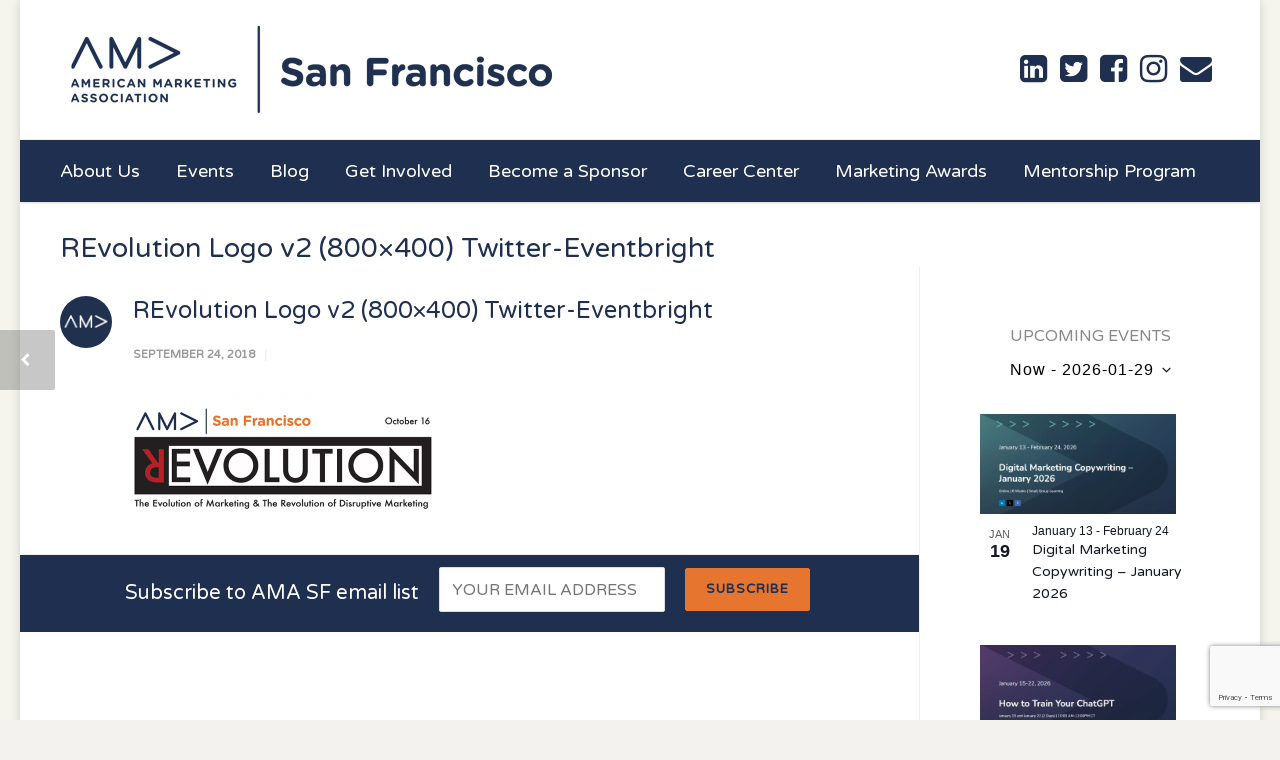

--- FILE ---
content_type: text/html; charset=UTF-8
request_url: https://www.amasf.org/event/revolution-marketing-american-marketing-association-san-francisco-c-level-panel-discussion/revolution-logo-v2-800x400-twitter-eventbright/
body_size: 24718
content:
<!doctype html>
<html lang="en-US">
<head>
<meta http-equiv="Content-Type" content="text/html; charset=UTF-8" />
<title>REvolution Logo v2 (800x400) Twitter-Eventbright - AMASF</title>
<!-- Mobile Specific Metas & Favicons -->
<meta name="viewport" content="width=device-width, initial-scale=1, maximum-scale=1, user-scalable=0">


<link rel="apple-touch-icon" href="https://www.amasf.org/wp-content/uploads/2017/10/French-Navy.png"><link rel="apple-touch-icon" sizes="120x120" href="https://www.amasf.org/wp-content/uploads/2017/10/French-Navy.png"><link rel="apple-touch-icon" sizes="76x76" href="https://www.amasf.org/wp-content/uploads/2017/10/French-Navy.png"><link rel="apple-touch-icon" sizes="152x152" href="https://www.amasf.org/wp-content/uploads/2017/10/French-Navy.png">   <script>
     window.dataLayer = window.dataLayer || [];
     window.dataLayer.push [{
       pagePostAuthor: 'admin'
     }];
   </script>
<!-- WordPress Stuff -->
                        <script>
                            /* You can add more configuration options to webfontloader by previously defining the WebFontConfig with your options */
                            if ( typeof WebFontConfig === "undefined" ) {
                                WebFontConfig = new Object();
                            }
                            WebFontConfig['google'] = {families: ['Varela+Round:400', 'Open+Sans&amp;subset=latin']};

                            (function() {
                                var wf = document.createElement( 'script' );
                                wf.src = 'https://ajax.googleapis.com/ajax/libs/webfont/1.5.3/webfont.js';
                                wf.type = 'text/javascript';
                                wf.async = 'true';
                                var s = document.getElementsByTagName( 'script' )[0];
                                s.parentNode.insertBefore( wf, s );
                            })();
                        </script>
                        <meta name='robots' content='index, follow, max-image-preview:large, max-snippet:-1, max-video-preview:-1' />
	<style>img:is([sizes="auto" i], [sizes^="auto," i]) { contain-intrinsic-size: 3000px 1500px }</style>
	
	<!-- This site is optimized with the Yoast SEO plugin v25.8 - https://yoast.com/wordpress/plugins/seo/ -->
	<link rel="canonical" href="https://www.amasf.org/event/revolution-marketing-american-marketing-association-san-francisco-c-level-panel-discussion/revolution-logo-v2-800x400-twitter-eventbright/" />
	<meta property="og:locale" content="en_US" />
	<meta property="og:type" content="article" />
	<meta property="og:title" content="REvolution Logo v2 (800x400) Twitter-Eventbright - AMASF" />
	<meta property="og:description" content="... read more &rarr;" />
	<meta property="og:url" content="https://www.amasf.org/event/revolution-marketing-american-marketing-association-san-francisco-c-level-panel-discussion/revolution-logo-v2-800x400-twitter-eventbright/" />
	<meta property="og:site_name" content="AMASF" />
	<meta property="article:publisher" content="https://www.facebook.com/AMASanFrancisco/" />
	<meta property="og:image" content="https://www.amasf.org/event/revolution-marketing-american-marketing-association-san-francisco-c-level-panel-discussion/revolution-logo-v2-800x400-twitter-eventbright" />
	<meta property="og:image:width" content="800" />
	<meta property="og:image:height" content="400" />
	<meta property="og:image:type" content="image/png" />
	<meta name="twitter:card" content="summary_large_image" />
	<meta name="twitter:site" content="@sfama" />
	<script type="application/ld+json" class="yoast-schema-graph">{"@context":"https://schema.org","@graph":[{"@type":"WebPage","@id":"https://www.amasf.org/event/revolution-marketing-american-marketing-association-san-francisco-c-level-panel-discussion/revolution-logo-v2-800x400-twitter-eventbright/","url":"https://www.amasf.org/event/revolution-marketing-american-marketing-association-san-francisco-c-level-panel-discussion/revolution-logo-v2-800x400-twitter-eventbright/","name":"REvolution Logo v2 (800x400) Twitter-Eventbright - AMASF","isPartOf":{"@id":"https://www.amasf.org/#website"},"primaryImageOfPage":{"@id":"https://www.amasf.org/event/revolution-marketing-american-marketing-association-san-francisco-c-level-panel-discussion/revolution-logo-v2-800x400-twitter-eventbright/#primaryimage"},"image":{"@id":"https://www.amasf.org/event/revolution-marketing-american-marketing-association-san-francisco-c-level-panel-discussion/revolution-logo-v2-800x400-twitter-eventbright/#primaryimage"},"thumbnailUrl":"https://www.amasf.org/wp-content/uploads/2018/09/REvolution-Logo-v2-800x400-Twitter-Eventbright.png","datePublished":"2018-09-24T20:07:35+00:00","breadcrumb":{"@id":"https://www.amasf.org/event/revolution-marketing-american-marketing-association-san-francisco-c-level-panel-discussion/revolution-logo-v2-800x400-twitter-eventbright/#breadcrumb"},"inLanguage":"en-US","potentialAction":[{"@type":"ReadAction","target":["https://www.amasf.org/event/revolution-marketing-american-marketing-association-san-francisco-c-level-panel-discussion/revolution-logo-v2-800x400-twitter-eventbright/"]}]},{"@type":"ImageObject","inLanguage":"en-US","@id":"https://www.amasf.org/event/revolution-marketing-american-marketing-association-san-francisco-c-level-panel-discussion/revolution-logo-v2-800x400-twitter-eventbright/#primaryimage","url":"https://www.amasf.org/wp-content/uploads/2018/09/REvolution-Logo-v2-800x400-Twitter-Eventbright.png","contentUrl":"https://www.amasf.org/wp-content/uploads/2018/09/REvolution-Logo-v2-800x400-Twitter-Eventbright.png","width":800,"height":400},{"@type":"BreadcrumbList","@id":"https://www.amasf.org/event/revolution-marketing-american-marketing-association-san-francisco-c-level-panel-discussion/revolution-logo-v2-800x400-twitter-eventbright/#breadcrumb","itemListElement":[{"@type":"ListItem","position":1,"name":"Home","item":"https://www.amasf.org/"},{"@type":"ListItem","position":2,"name":"(R)Evolution Marketing American Marketing Association San Francisco C-Level Panel Discussion","item":"https://www.amasf.org/event/revolution-marketing-american-marketing-association-san-francisco-c-level-panel-discussion/"},{"@type":"ListItem","position":3,"name":"REvolution Logo v2 (800&#215;400) Twitter-Eventbright"}]},{"@type":"WebSite","@id":"https://www.amasf.org/#website","url":"https://www.amasf.org/","name":"AMASF","description":"American Marketing Association San Francisco","potentialAction":[{"@type":"SearchAction","target":{"@type":"EntryPoint","urlTemplate":"https://www.amasf.org/?s={search_term_string}"},"query-input":{"@type":"PropertyValueSpecification","valueRequired":true,"valueName":"search_term_string"}}],"inLanguage":"en-US"}]}</script>
	<!-- / Yoast SEO plugin. -->


<link rel='dns-prefetch' href='//static.addtoany.com' />
<link rel="alternate" type="application/rss+xml" title="AMASF &raquo; Feed" href="https://www.amasf.org/feed/" />
<link rel="alternate" type="application/rss+xml" title="AMASF &raquo; Comments Feed" href="https://www.amasf.org/comments/feed/" />
<link rel="alternate" type="text/calendar" title="AMASF &raquo; iCal Feed" href="https://www.amasf.org/events/?ical=1" />
<script type="text/javascript">
/* <![CDATA[ */
window._wpemojiSettings = {"baseUrl":"https:\/\/s.w.org\/images\/core\/emoji\/16.0.1\/72x72\/","ext":".png","svgUrl":"https:\/\/s.w.org\/images\/core\/emoji\/16.0.1\/svg\/","svgExt":".svg","source":{"concatemoji":"https:\/\/www.amasf.org\/wp-includes\/js\/wp-emoji-release.min.js?ver=6.8.3"}};
/*! This file is auto-generated */
!function(s,n){var o,i,e;function c(e){try{var t={supportTests:e,timestamp:(new Date).valueOf()};sessionStorage.setItem(o,JSON.stringify(t))}catch(e){}}function p(e,t,n){e.clearRect(0,0,e.canvas.width,e.canvas.height),e.fillText(t,0,0);var t=new Uint32Array(e.getImageData(0,0,e.canvas.width,e.canvas.height).data),a=(e.clearRect(0,0,e.canvas.width,e.canvas.height),e.fillText(n,0,0),new Uint32Array(e.getImageData(0,0,e.canvas.width,e.canvas.height).data));return t.every(function(e,t){return e===a[t]})}function u(e,t){e.clearRect(0,0,e.canvas.width,e.canvas.height),e.fillText(t,0,0);for(var n=e.getImageData(16,16,1,1),a=0;a<n.data.length;a++)if(0!==n.data[a])return!1;return!0}function f(e,t,n,a){switch(t){case"flag":return n(e,"\ud83c\udff3\ufe0f\u200d\u26a7\ufe0f","\ud83c\udff3\ufe0f\u200b\u26a7\ufe0f")?!1:!n(e,"\ud83c\udde8\ud83c\uddf6","\ud83c\udde8\u200b\ud83c\uddf6")&&!n(e,"\ud83c\udff4\udb40\udc67\udb40\udc62\udb40\udc65\udb40\udc6e\udb40\udc67\udb40\udc7f","\ud83c\udff4\u200b\udb40\udc67\u200b\udb40\udc62\u200b\udb40\udc65\u200b\udb40\udc6e\u200b\udb40\udc67\u200b\udb40\udc7f");case"emoji":return!a(e,"\ud83e\udedf")}return!1}function g(e,t,n,a){var r="undefined"!=typeof WorkerGlobalScope&&self instanceof WorkerGlobalScope?new OffscreenCanvas(300,150):s.createElement("canvas"),o=r.getContext("2d",{willReadFrequently:!0}),i=(o.textBaseline="top",o.font="600 32px Arial",{});return e.forEach(function(e){i[e]=t(o,e,n,a)}),i}function t(e){var t=s.createElement("script");t.src=e,t.defer=!0,s.head.appendChild(t)}"undefined"!=typeof Promise&&(o="wpEmojiSettingsSupports",i=["flag","emoji"],n.supports={everything:!0,everythingExceptFlag:!0},e=new Promise(function(e){s.addEventListener("DOMContentLoaded",e,{once:!0})}),new Promise(function(t){var n=function(){try{var e=JSON.parse(sessionStorage.getItem(o));if("object"==typeof e&&"number"==typeof e.timestamp&&(new Date).valueOf()<e.timestamp+604800&&"object"==typeof e.supportTests)return e.supportTests}catch(e){}return null}();if(!n){if("undefined"!=typeof Worker&&"undefined"!=typeof OffscreenCanvas&&"undefined"!=typeof URL&&URL.createObjectURL&&"undefined"!=typeof Blob)try{var e="postMessage("+g.toString()+"("+[JSON.stringify(i),f.toString(),p.toString(),u.toString()].join(",")+"));",a=new Blob([e],{type:"text/javascript"}),r=new Worker(URL.createObjectURL(a),{name:"wpTestEmojiSupports"});return void(r.onmessage=function(e){c(n=e.data),r.terminate(),t(n)})}catch(e){}c(n=g(i,f,p,u))}t(n)}).then(function(e){for(var t in e)n.supports[t]=e[t],n.supports.everything=n.supports.everything&&n.supports[t],"flag"!==t&&(n.supports.everythingExceptFlag=n.supports.everythingExceptFlag&&n.supports[t]);n.supports.everythingExceptFlag=n.supports.everythingExceptFlag&&!n.supports.flag,n.DOMReady=!1,n.readyCallback=function(){n.DOMReady=!0}}).then(function(){return e}).then(function(){var e;n.supports.everything||(n.readyCallback(),(e=n.source||{}).concatemoji?t(e.concatemoji):e.wpemoji&&e.twemoji&&(t(e.twemoji),t(e.wpemoji)))}))}((window,document),window._wpemojiSettings);
/* ]]> */
</script>
<link rel='stylesheet' id='tribe-events-pro-mini-calendar-block-styles-css' href='https://www.amasf.org/wp-content/plugins/events-calendar-pro/build/css/tribe-events-pro-mini-calendar-block.css?ver=7.7.0' type='text/css' media='all' />
<style id='wp-emoji-styles-inline-css' type='text/css'>

	img.wp-smiley, img.emoji {
		display: inline !important;
		border: none !important;
		box-shadow: none !important;
		height: 1em !important;
		width: 1em !important;
		margin: 0 0.07em !important;
		vertical-align: -0.1em !important;
		background: none !important;
		padding: 0 !important;
	}
</style>
<link rel='stylesheet' id='wp-block-library-css' href='https://www.amasf.org/wp-includes/css/dist/block-library/style.min.css?ver=6.8.3' type='text/css' media='all' />
<style id='classic-theme-styles-inline-css' type='text/css'>
/*! This file is auto-generated */
.wp-block-button__link{color:#fff;background-color:#32373c;border-radius:9999px;box-shadow:none;text-decoration:none;padding:calc(.667em + 2px) calc(1.333em + 2px);font-size:1.125em}.wp-block-file__button{background:#32373c;color:#fff;text-decoration:none}
</style>
<style id='global-styles-inline-css' type='text/css'>
:root{--wp--preset--aspect-ratio--square: 1;--wp--preset--aspect-ratio--4-3: 4/3;--wp--preset--aspect-ratio--3-4: 3/4;--wp--preset--aspect-ratio--3-2: 3/2;--wp--preset--aspect-ratio--2-3: 2/3;--wp--preset--aspect-ratio--16-9: 16/9;--wp--preset--aspect-ratio--9-16: 9/16;--wp--preset--color--black: #000000;--wp--preset--color--cyan-bluish-gray: #abb8c3;--wp--preset--color--white: #ffffff;--wp--preset--color--pale-pink: #f78da7;--wp--preset--color--vivid-red: #cf2e2e;--wp--preset--color--luminous-vivid-orange: #ff6900;--wp--preset--color--luminous-vivid-amber: #fcb900;--wp--preset--color--light-green-cyan: #7bdcb5;--wp--preset--color--vivid-green-cyan: #00d084;--wp--preset--color--pale-cyan-blue: #8ed1fc;--wp--preset--color--vivid-cyan-blue: #0693e3;--wp--preset--color--vivid-purple: #9b51e0;--wp--preset--gradient--vivid-cyan-blue-to-vivid-purple: linear-gradient(135deg,rgba(6,147,227,1) 0%,rgb(155,81,224) 100%);--wp--preset--gradient--light-green-cyan-to-vivid-green-cyan: linear-gradient(135deg,rgb(122,220,180) 0%,rgb(0,208,130) 100%);--wp--preset--gradient--luminous-vivid-amber-to-luminous-vivid-orange: linear-gradient(135deg,rgba(252,185,0,1) 0%,rgba(255,105,0,1) 100%);--wp--preset--gradient--luminous-vivid-orange-to-vivid-red: linear-gradient(135deg,rgba(255,105,0,1) 0%,rgb(207,46,46) 100%);--wp--preset--gradient--very-light-gray-to-cyan-bluish-gray: linear-gradient(135deg,rgb(238,238,238) 0%,rgb(169,184,195) 100%);--wp--preset--gradient--cool-to-warm-spectrum: linear-gradient(135deg,rgb(74,234,220) 0%,rgb(151,120,209) 20%,rgb(207,42,186) 40%,rgb(238,44,130) 60%,rgb(251,105,98) 80%,rgb(254,248,76) 100%);--wp--preset--gradient--blush-light-purple: linear-gradient(135deg,rgb(255,206,236) 0%,rgb(152,150,240) 100%);--wp--preset--gradient--blush-bordeaux: linear-gradient(135deg,rgb(254,205,165) 0%,rgb(254,45,45) 50%,rgb(107,0,62) 100%);--wp--preset--gradient--luminous-dusk: linear-gradient(135deg,rgb(255,203,112) 0%,rgb(199,81,192) 50%,rgb(65,88,208) 100%);--wp--preset--gradient--pale-ocean: linear-gradient(135deg,rgb(255,245,203) 0%,rgb(182,227,212) 50%,rgb(51,167,181) 100%);--wp--preset--gradient--electric-grass: linear-gradient(135deg,rgb(202,248,128) 0%,rgb(113,206,126) 100%);--wp--preset--gradient--midnight: linear-gradient(135deg,rgb(2,3,129) 0%,rgb(40,116,252) 100%);--wp--preset--font-size--small: 13px;--wp--preset--font-size--medium: 20px;--wp--preset--font-size--large: 36px;--wp--preset--font-size--x-large: 42px;--wp--preset--spacing--20: 0.44rem;--wp--preset--spacing--30: 0.67rem;--wp--preset--spacing--40: 1rem;--wp--preset--spacing--50: 1.5rem;--wp--preset--spacing--60: 2.25rem;--wp--preset--spacing--70: 3.38rem;--wp--preset--spacing--80: 5.06rem;--wp--preset--shadow--natural: 6px 6px 9px rgba(0, 0, 0, 0.2);--wp--preset--shadow--deep: 12px 12px 50px rgba(0, 0, 0, 0.4);--wp--preset--shadow--sharp: 6px 6px 0px rgba(0, 0, 0, 0.2);--wp--preset--shadow--outlined: 6px 6px 0px -3px rgba(255, 255, 255, 1), 6px 6px rgba(0, 0, 0, 1);--wp--preset--shadow--crisp: 6px 6px 0px rgba(0, 0, 0, 1);}:where(.is-layout-flex){gap: 0.5em;}:where(.is-layout-grid){gap: 0.5em;}body .is-layout-flex{display: flex;}.is-layout-flex{flex-wrap: wrap;align-items: center;}.is-layout-flex > :is(*, div){margin: 0;}body .is-layout-grid{display: grid;}.is-layout-grid > :is(*, div){margin: 0;}:where(.wp-block-columns.is-layout-flex){gap: 2em;}:where(.wp-block-columns.is-layout-grid){gap: 2em;}:where(.wp-block-post-template.is-layout-flex){gap: 1.25em;}:where(.wp-block-post-template.is-layout-grid){gap: 1.25em;}.has-black-color{color: var(--wp--preset--color--black) !important;}.has-cyan-bluish-gray-color{color: var(--wp--preset--color--cyan-bluish-gray) !important;}.has-white-color{color: var(--wp--preset--color--white) !important;}.has-pale-pink-color{color: var(--wp--preset--color--pale-pink) !important;}.has-vivid-red-color{color: var(--wp--preset--color--vivid-red) !important;}.has-luminous-vivid-orange-color{color: var(--wp--preset--color--luminous-vivid-orange) !important;}.has-luminous-vivid-amber-color{color: var(--wp--preset--color--luminous-vivid-amber) !important;}.has-light-green-cyan-color{color: var(--wp--preset--color--light-green-cyan) !important;}.has-vivid-green-cyan-color{color: var(--wp--preset--color--vivid-green-cyan) !important;}.has-pale-cyan-blue-color{color: var(--wp--preset--color--pale-cyan-blue) !important;}.has-vivid-cyan-blue-color{color: var(--wp--preset--color--vivid-cyan-blue) !important;}.has-vivid-purple-color{color: var(--wp--preset--color--vivid-purple) !important;}.has-black-background-color{background-color: var(--wp--preset--color--black) !important;}.has-cyan-bluish-gray-background-color{background-color: var(--wp--preset--color--cyan-bluish-gray) !important;}.has-white-background-color{background-color: var(--wp--preset--color--white) !important;}.has-pale-pink-background-color{background-color: var(--wp--preset--color--pale-pink) !important;}.has-vivid-red-background-color{background-color: var(--wp--preset--color--vivid-red) !important;}.has-luminous-vivid-orange-background-color{background-color: var(--wp--preset--color--luminous-vivid-orange) !important;}.has-luminous-vivid-amber-background-color{background-color: var(--wp--preset--color--luminous-vivid-amber) !important;}.has-light-green-cyan-background-color{background-color: var(--wp--preset--color--light-green-cyan) !important;}.has-vivid-green-cyan-background-color{background-color: var(--wp--preset--color--vivid-green-cyan) !important;}.has-pale-cyan-blue-background-color{background-color: var(--wp--preset--color--pale-cyan-blue) !important;}.has-vivid-cyan-blue-background-color{background-color: var(--wp--preset--color--vivid-cyan-blue) !important;}.has-vivid-purple-background-color{background-color: var(--wp--preset--color--vivid-purple) !important;}.has-black-border-color{border-color: var(--wp--preset--color--black) !important;}.has-cyan-bluish-gray-border-color{border-color: var(--wp--preset--color--cyan-bluish-gray) !important;}.has-white-border-color{border-color: var(--wp--preset--color--white) !important;}.has-pale-pink-border-color{border-color: var(--wp--preset--color--pale-pink) !important;}.has-vivid-red-border-color{border-color: var(--wp--preset--color--vivid-red) !important;}.has-luminous-vivid-orange-border-color{border-color: var(--wp--preset--color--luminous-vivid-orange) !important;}.has-luminous-vivid-amber-border-color{border-color: var(--wp--preset--color--luminous-vivid-amber) !important;}.has-light-green-cyan-border-color{border-color: var(--wp--preset--color--light-green-cyan) !important;}.has-vivid-green-cyan-border-color{border-color: var(--wp--preset--color--vivid-green-cyan) !important;}.has-pale-cyan-blue-border-color{border-color: var(--wp--preset--color--pale-cyan-blue) !important;}.has-vivid-cyan-blue-border-color{border-color: var(--wp--preset--color--vivid-cyan-blue) !important;}.has-vivid-purple-border-color{border-color: var(--wp--preset--color--vivid-purple) !important;}.has-vivid-cyan-blue-to-vivid-purple-gradient-background{background: var(--wp--preset--gradient--vivid-cyan-blue-to-vivid-purple) !important;}.has-light-green-cyan-to-vivid-green-cyan-gradient-background{background: var(--wp--preset--gradient--light-green-cyan-to-vivid-green-cyan) !important;}.has-luminous-vivid-amber-to-luminous-vivid-orange-gradient-background{background: var(--wp--preset--gradient--luminous-vivid-amber-to-luminous-vivid-orange) !important;}.has-luminous-vivid-orange-to-vivid-red-gradient-background{background: var(--wp--preset--gradient--luminous-vivid-orange-to-vivid-red) !important;}.has-very-light-gray-to-cyan-bluish-gray-gradient-background{background: var(--wp--preset--gradient--very-light-gray-to-cyan-bluish-gray) !important;}.has-cool-to-warm-spectrum-gradient-background{background: var(--wp--preset--gradient--cool-to-warm-spectrum) !important;}.has-blush-light-purple-gradient-background{background: var(--wp--preset--gradient--blush-light-purple) !important;}.has-blush-bordeaux-gradient-background{background: var(--wp--preset--gradient--blush-bordeaux) !important;}.has-luminous-dusk-gradient-background{background: var(--wp--preset--gradient--luminous-dusk) !important;}.has-pale-ocean-gradient-background{background: var(--wp--preset--gradient--pale-ocean) !important;}.has-electric-grass-gradient-background{background: var(--wp--preset--gradient--electric-grass) !important;}.has-midnight-gradient-background{background: var(--wp--preset--gradient--midnight) !important;}.has-small-font-size{font-size: var(--wp--preset--font-size--small) !important;}.has-medium-font-size{font-size: var(--wp--preset--font-size--medium) !important;}.has-large-font-size{font-size: var(--wp--preset--font-size--large) !important;}.has-x-large-font-size{font-size: var(--wp--preset--font-size--x-large) !important;}
:where(.wp-block-post-template.is-layout-flex){gap: 1.25em;}:where(.wp-block-post-template.is-layout-grid){gap: 1.25em;}
:where(.wp-block-columns.is-layout-flex){gap: 2em;}:where(.wp-block-columns.is-layout-grid){gap: 2em;}
:root :where(.wp-block-pullquote){font-size: 1.5em;line-height: 1.6;}
</style>
<link rel='stylesheet' id='contact-form-7-css' href='https://www.amasf.org/wp-content/plugins/contact-form-7/includes/css/styles.css?ver=6.1.1' type='text/css' media='all' />
<link rel='stylesheet' id='fancybox-css' href='https://www.amasf.org/wp-content/plugins/facebook-photo-fetcher/fancybox/jquery.fancybox.min.css?ver=2.1.7' type='text/css' media='all' />
<link rel='stylesheet' id='fpf-css' href='https://www.amasf.org/wp-content/plugins/facebook-photo-fetcher/style.css?ver=3.0.4' type='text/css' media='all' />
<link rel='stylesheet' id='srzmpcss-css' href='https://www.amasf.org/wp-content/plugins/srizon-facebook-album/resources/css/mag-popup.min.css?ver=6.8.3' type='text/css' media='all' />
<link rel='stylesheet' id='srzelastislidercss-css' href='https://www.amasf.org/wp-content/plugins/srizon-facebook-album/resources/css/elastislide.min.css?ver=6.8.3' type='text/css' media='all' />
<link rel='stylesheet' id='srzcustomcss-css' href='https://www.amasf.org/wp-content/plugins/srizon-facebook-album/resources/css/srizon.custom.min.css?ver=3.5.1' type='text/css' media='all' />
<link rel='stylesheet' id='ppress-frontend-css' href='https://www.amasf.org/wp-content/plugins/wp-user-avatar/assets/css/frontend.min.css?ver=4.16.5' type='text/css' media='all' />
<link rel='stylesheet' id='ppress-flatpickr-css' href='https://www.amasf.org/wp-content/plugins/wp-user-avatar/assets/flatpickr/flatpickr.min.css?ver=4.16.5' type='text/css' media='all' />
<link rel='stylesheet' id='ppress-select2-css' href='https://www.amasf.org/wp-content/plugins/wp-user-avatar/assets/select2/select2.min.css?ver=6.8.3' type='text/css' media='all' />
<link rel='stylesheet' id='stylesheet-css' href='https://www.amasf.org/wp-content/themes/unicon/style.css?ver=1' type='text/css' media='all' />
<link rel='stylesheet' id='shortcodes-css' href='https://www.amasf.org/wp-content/themes/unicon/framework/css/shortcodes.css?ver=6.8.3' type='text/css' media='all' />
<link rel='stylesheet' id='responsive-css' href='https://www.amasf.org/wp-content/themes/unicon/framework/css/responsive.css?ver=6.8.3' type='text/css' media='all' />
<link rel='stylesheet' id='tablepress-default-css' href='https://www.amasf.org/wp-content/tablepress-combined.min.css?ver=7' type='text/css' media='all' />
<link rel='stylesheet' id='addtoany-css' href='https://www.amasf.org/wp-content/plugins/add-to-any/addtoany.min.css?ver=1.16' type='text/css' media='all' />
<script type="text/javascript" id="addtoany-core-js-before">
/* <![CDATA[ */
window.a2a_config=window.a2a_config||{};a2a_config.callbacks=[];a2a_config.overlays=[];a2a_config.templates={};
/* ]]> */
</script>
<script type="text/javascript" defer src="https://static.addtoany.com/menu/page.js" id="addtoany-core-js"></script>
<script type="text/javascript" src="https://www.amasf.org/wp-includes/js/jquery/jquery.min.js?ver=3.7.1" id="jquery-core-js"></script>
<script type="text/javascript" src="https://www.amasf.org/wp-includes/js/jquery/jquery-migrate.min.js?ver=3.4.1" id="jquery-migrate-js"></script>
<script type="text/javascript" defer src="https://www.amasf.org/wp-content/plugins/add-to-any/addtoany.min.js?ver=1.1" id="addtoany-jquery-js"></script>
<script type="text/javascript" src="https://www.amasf.org/wp-content/plugins/srizon-facebook-album/resources/js/modernizr.js?ver=6.8.3" id="srzmodernizr-js"></script>
<script type="text/javascript" src="https://www.amasf.org/wp-content/plugins/srizon-facebook-album/resources/js/mag-popup.js?ver=6.8.3" id="srzmp-js"></script>
<script type="text/javascript" src="https://www.amasf.org/wp-content/plugins/srizon-facebook-album/resources/js/jquery.collagePlus.min.js?ver=6.8.3" id="srzcollage-js"></script>
<script type="text/javascript" src="https://www.amasf.org/wp-content/plugins/srizon-facebook-album/resources/js/jquery.elastislide.min.js?ver=6.8.3" id="srzelastislide-js"></script>
<script type="text/javascript" src="https://www.amasf.org/wp-content/plugins/srizon-facebook-album/resources/js/srizon.custom.min.js?ver=3.5.1" id="srzcustom-js"></script>
<script type="text/javascript" src="https://www.amasf.org/wp-content/plugins/wp-user-avatar/assets/flatpickr/flatpickr.min.js?ver=4.16.5" id="ppress-flatpickr-js"></script>
<script type="text/javascript" src="https://www.amasf.org/wp-content/plugins/wp-user-avatar/assets/select2/select2.min.js?ver=4.16.5" id="ppress-select2-js"></script>
<link rel="https://api.w.org/" href="https://www.amasf.org/wp-json/" /><link rel="alternate" title="JSON" type="application/json" href="https://www.amasf.org/wp-json/wp/v2/media/6468" /><link rel="EditURI" type="application/rsd+xml" title="RSD" href="https://www.amasf.org/xmlrpc.php?rsd" />
<link rel='shortlink' href='https://www.amasf.org/?p=6468' />
<link rel="alternate" title="oEmbed (JSON)" type="application/json+oembed" href="https://www.amasf.org/wp-json/oembed/1.0/embed?url=https%3A%2F%2Fwww.amasf.org%2Fevent%2Frevolution-marketing-american-marketing-association-san-francisco-c-level-panel-discussion%2Frevolution-logo-v2-800x400-twitter-eventbright%2F" />
<link rel="alternate" title="oEmbed (XML)" type="text/xml+oembed" href="https://www.amasf.org/wp-json/oembed/1.0/embed?url=https%3A%2F%2Fwww.amasf.org%2Fevent%2Frevolution-marketing-american-marketing-association-san-francisco-c-level-panel-discussion%2Frevolution-logo-v2-800x400-twitter-eventbright%2F&#038;format=xml" />
<meta name="tec-api-version" content="v1"><meta name="tec-api-origin" content="https://www.amasf.org"><link rel="alternate" href="https://www.amasf.org/wp-json/tribe/events/v1/" /><style type="text/css">
body{ font: 400 16px Varela Round, Arial, Helvetica, sans-serif; color: #686868; line-height: 1.8;} .wrapall, .boxed-layout{ background-color: #ffffff; } body.page-template-page-blank-php{ background: #ffffff !important; } h1, .title-h1{ font: 400 28px Varela Round, Arial, Helvetica, sans-serif; color: #1f2f4f; } h2{ font: 400 24px Varela Round, Arial, Helvetica, sans-serif; color: #1f2f4f; } h3{ font: 400 20px Varela Round, Arial, Helvetica, sans-serif; color: #1f2f4f; } h4{ font: 400 16px Varela Round, Arial, Helvetica, sans-serif; color: #1f2f4f; } h5{ font: 400 16px Varela Round, Arial, Helvetica, sans-serif; color: #1f2f4f; } h6{ font: 400 16px Varela Round, Arial, Helvetica, sans-serif; color: #1f2f4f; } .title{ font-family: 'Varela Round', Arial, Helvetica, sans-serif; } h1 a, h2 a, h3 a, h4 a, h5 a, h6 a { font-weight: inherit; color: inherit; } h1 a:hover, h2 a:hover, h3 a:hover, h4 a:hover, h5 a:hover, h6 a:hover, a:hover h1, a:hover h2, a:hover h3, a:hover h4, a:hover h5, a:hover h6 { color: #1f2f4f; } a{ color: #e6762f; } a:hover{ color: #1f2f4f; } input[type='text'], input[type='password'], input[type='email'], input[type='tel'], textarea, select { font-family: Varela Round, Arial, Helvetica, sans-serif; font-size: 16px; } #sidebar .widget h3{ font: 400 16px Varela Round, Arial, Helvetica, sans-serif; color: #1f2f4f; } .container .twelve.alt.sidebar-right, .container .twelve.alt.sidebar-left, #sidebar.sidebar-right #sidebar-widgets, #sidebar.sidebar-left #sidebar-widgets{ border-color: #efefef;} #topbar{ background: #f5f5f5; color: #777777; } #topbar a{ color: #999999; } #topbar a:hover{ color: #333333; } @media only screen and (max-width: 767px) { #topbar .topbar-col1{ background: #f5f5f5; } } /* Navigation */ #navigation > ul > li > a{ font: 400 18px Varela Round, Arial, Helvetica, sans-serif; color: #1f2f4f; } #navigation > ul > li:hover > a, #navigation > ul > li > a:hover { color: #919191; } #navigation li.current-menu-item > a:hover, #navigation li.current-page-ancestor > a:hover, #navigation li.current-menu-ancestor > a:hover, #navigation li.current-menu-parent > a:hover, #navigation li.current_page_ancestor > a:hover, #navigation > ul > li.sfHover > a { color: #919191; } #navigation li.current-menu-item > a, #navigation li.current-page-ancestor > a, #navigation li.current-menu-ancestor > a, #navigation li.current-menu-parent > a, #navigation li.current_page_ancestor > a { color: #919191; } #navigation ul li:hover{ border-color: #919191; } #navigation li.current-menu-item, #navigation li.current-page-ancestor, #navigation li.current-menu-ancestor, #navigation li.current-menu-parent, #navigation li.current_page_ancestor{ border-color: #919191; } #navigation .sub-menu{ background: #ffffff; } #navigation .sub-menu li a{ font: 400 16px Varela Round, Arial, Helvetica, sans-serif; color: #1f2f4f; } #navigation .sub-menu li a:hover{ color: #e6762f; } #navigation .sub-menu li.current_page_item > a, #navigation .sub-menu li.current_page_item > a:hover, #navigation .sub-menu li.current-menu-item > a, #navigation .sub-menu li.current-menu-item > a:hover, #navigation .sub-menu li.current-page-ancestor > a, #navigation .sub-menu li.current-page-ancestor > a:hover, #navigation .sub-menu li.current-menu-ancestor > a, #navigation .sub-menu li.current-menu-ancestor > a:hover, #navigation .sub-menu li.current-menu-parent > a, #navigation .sub-menu li.current-menu-parent > a:hover, #navigation .sub-menu li.current_page_ancestor > a, #navigation .sub-menu li.current_page_ancestor > a:hover{ color: #e6762f; } #navigation .sub-menu li a, #navigation .sub-menu ul li a{ border-color: #1f2f4f; } #navigation > ul > li.megamenu > ul.sub-menu{ background: #ffffff; border-color: #919191; } #navigation > ul > li.megamenu > ul > li { border-right-color: #1f2f4f !important; } #navigation > ul > li.megamenu ul li a{ color:#1f2f4f; } #navigation > ul > li.megamenu > ul > li > a { color:#ffffff; } #navigation > ul > li.megamenu > ul ul li a:hover, #header #navigation > ul > li.megamenu > ul ul li.current-menu-item a { color: #e6762f !important; background-color: #333333 !important; } /* Header General */ #search-btn, #shopping-btn, #close-search-btn { color: #bbbbbb; } #search-btn:hover, #shopping-btn:hover, #close-search-btn:hover { color: #999999; } #slogan{ font: 400 18px Varela Round, Arial, Helvetica, sans-serif; color: #777777; margin-top: 45px; } /* Mobile Header */ #mobile-navigation{ background: #ffffff; } #mobile-navigation ul li a{ font: 400 16px Varela Round, Arial, Helvetica, sans-serif; color: #1f2f4f; border-bottom-color: #1f2f4f !important; } #mobile-navigation ul li a:hover, #mobile-navigation ul li a:hover [class^='fa-'], #mobile-navigation li.open > a, #mobile-navigation ul li.current-menu-item > a, #mobile-navigation ul li.current-menu-ancestor > a{ color: #e6762f; } body #mobile-navigation li.open > a [class^='fa-']{ color: #e6762f; } #mobile-navigation form, #mobile-navigation form input{ background: #444444; color: #cccccc; } #mobile-navigation form:before{ color: #cccccc; } #mobile-header{ background: #ffffff; height: 75px; } #mobile-navigation-btn, #mobile-cart-btn, #mobile-shopping-btn{ color: #bbbbbb; line-height: 75px; } #mobile-navigation-btn:hover, #mobile-cart-btn:hover, #mobile-shopping-btn:hover { color: #999999; } #mobile-header .logo{ margin-top: 28px; } /* Header V1 */ #header.header-v1 { height: 75px; background: #ffffff; } .header-v1 .logo{ margin-top: 28px; } .header-v1 #navigation > ul > li{ height: 75px; padding-top: 27px; } .header-v1 #navigation .sub-menu{ top: 75px; } .header-v1 .header-icons-divider{ line-height: 75px; background: #efefef; } #header.header-v1 .widget_shopping_cart{ top: 75px; } .header-v1 #search-btn, .header-v1 #close-search-btn, .header-v1 #shopping-btn{ line-height: 75px; } .header-v1 #search-top, .header-v1 #search-top input{ height: 75px; } .header-v1 #search-top input{ color: #666666; font-family: Varela Round, Arial, Helvetica, sans-serif; } /* Header V3 */ #header.header-v3 { background: #ffffff; } .header-v3 .navigation-wrap{ background: #ffffff; border-top: 1px solid #efefef; } .header-v3 .logo { margin-top: 25px; margin-bottom: 25px; } /* Header V4 */ #header.header-v4 { background: #ffffff; } .header-v4 .navigation-wrap{ background: #ffffff; border-top: 1px solid #efefef; } .header-v4 .logo { margin-top: 25px; margin-bottom: 25px; } /* Transparent Header */ #transparentimage{ padding: 75px 0 0 0; } .header-is-transparent #mobile-navigation{ top: 75px; } /* Stuck */ .stuck{ background: #ffffff; } /* Titlebars */ .titlebar h1, .title-h1{ font: 400 33px Varela Round, Arial, Helvetica, sans-serif; color: #1f2f4f; } #fulltitle{ background: #ffffff; border-bottom: 1px none #efefef; } #breadcrumbs{ margin-top: 6px; } #breadcrumbs, #breadcrumbs a{ font: 13px Open Sans, Arial, Helvetica, sans-serif; color: #aaaaaa; } #breadcrumbs a:hover{ color: #666666; } #fullimagecenter h1, #transparentimage h1, #fullimagecenter .title-h1, #transparentimage .title-h1{ font: 400 42px Varela Round, Arial, Helvetica, sans-serif; color: #ffffff; text-transform: uppercase; letter-spacing: 1px; text-align: center; } /* Footer */ #footer .widget h3{ font: 400 16px Varela Round, Arial, Helvetica, sans-serif; color: #ffffff; } #footer{ color: #a5a5a5; border-top: 4px none #1cbac8; } #footer{ background-color: #ffffff; } #footer a, #footer .widget ul li:after { color: #e6762f; } #footer a:hover, #footer .widget ul li:hover:after { color: #ffffff; } #footer .widget ul li{ border-bottom-color: #333333; } /* Copyright */ #copyright{ background: #1f2f4f; color: #a5a5a5; } #copyright a { color: #999999; } #copyright a:hover { color: #cccccc; } /* Color Accent */ .highlight{color:#919191 !important;} ::selection{ background: #919191; } ::-moz-selection { background: #919191; } #shopping-btn span{background:#919191;} .blog-page .post h1 a:hover,.blog-page .post h2 a:hover{color:#919191;} .entry-image .entry-overlay{background:#919191;} .entry-quote a:hover{background:#919191;} .entry-link a:hover{background:#919191;} .blog-single .entry-tags a:hover{color:#919191;} .sharebox ul li a:hover{color:#919191;} #pagination .current a{background:#919191;} #filters ul li a:hover{color:#919191;} #filters ul li a.active{color:#919191;} #back-to-top a:hover{background-color:#919191;} #sidebar .widget ul li a:hover{color:#919191;} #sidebar .widget ul li:hover:after{color:#919191;} .widget_tag_cloud a:hover,.widget_product_tag_cloud a:hover{background:#919191;border-color:#919191;} .widget_portfolio .portfolio-widget-item .portfolio-overlay{background:#919191;} #sidebar .widget_nav_menu ul li a:hover{color:#919191;} #footer .widget_tag_cloud a:hover,#footer .widget_product_tag_cloud a:hover{background:#919191;border-color:#919191;} /* Shortcodes */ .box.style-2{border-top-color:#919191;} .box.style-4{border-color:#919191;} .box.style-6{background:#919191;} a.button,input[type=submit],button,.minti_button{background:#919191;border-color:#919191;} a.button.color-2{color:#919191;border-color:#919191;} a.button.color-3{background:#919191;border-color:#919191;} a.button.color-9{color:#919191;} a.button.color-6:hover{background:#919191;border-color:#919191;} a.button.color-7:hover{background:#919191;border-color:#919191;} .counter-number{color:#919191;} .divider-title.align-center:after, .divider-title.align-left:after { background-color:#919191 } .divider5{border-bottom-color:#919191;} .dropcap.dropcap-circle{background-color:#919191;} .dropcap.dropcap-box{background-color:#919191;} .dropcap.dropcap-color{color:#919191;} .toggle .toggle-title.active, .color-light .toggle .toggle-title.active{ background:#919191; border-color: #919191;} .iconbox-style-1.icon-color-accent i.boxicon,.iconbox-style-2.icon-color-accent i.boxicon,.iconbox-style-3.icon-color-accent i.boxicon,.iconbox-style-8.icon-color-accent i.boxicon,.iconbox-style-9.icon-color-accent i.boxicon{color:#919191!important;} .iconbox-style-4.icon-color-accent i.boxicon,.iconbox-style-5.icon-color-accent i.boxicon,.iconbox-style-6.icon-color-accent i.boxicon,.iconbox-style-7.icon-color-accent i.boxicon,.flip .icon-color-accent.card .back{background:#919191;} .latest-blog .blog-item .blog-overlay{background:#919191;} .latest-blog .blog-item .blog-pic i{color:#919191;} .latest-blog .blog-item h4 a:hover{color:#919191;} .progressbar .progress-percentage{background:#919191;} .wpb_widgetised_column .widget ul li a:hover{color:#919191;} .wpb_widgetised_column .widget ul li:hover:after{color:#919191;} .wpb_accordion .wpb_accordion_wrapper .ui-state-active .ui-icon{background-color:#919191;} .wpb_accordion .wpb_accordion_wrapper .ui-state-active.wpb_accordion_header a{color:#919191;} .wpb_accordion .wpb_accordion_wrapper .wpb_accordion_header a:hover,.wpb_accordion .wpb_accordion_wrapper .wpb_accordion_header a:hover .ui-state-default .ui-icon{color:#919191;} .wpb_accordion .wpb_accordion_wrapper .wpb_accordion_header:hover .ui-icon{background-color:#919191!important;} .wpb_content_element.wpb_tabs .wpb_tabs_nav li.ui-tabs-active{border-bottom-color:#919191;} .portfolio-item h4 a:hover{ color: #919191; } .portfolio-filters ul li a:hover { color: #919191; } .portfolio-filters ul li a.active { color: #919191; } .portfolio-overlay-icon .portfolio-overlay{ background: #919191; } .portfolio-overlay-icon i{ color: #919191; } .portfolio-overlay-effect .portfolio-overlay{ background: #919191; } .portfolio-overlay-name .portfolio-overlay{ background: #919191; } .portfolio-detail-attributes ul li a:hover{ color: #919191; } a.catimage:hover .catimage-text{ background: #919191; } /* WooCommerce */ .products li h3{font: 400 16px Varela Round, Arial, Helvetica, sans-serif; color: #686868;} .woocommerce .button.checkout-button{background:#919191;border-color:#919191;} .woocommerce .products .onsale{background:#919191;} .product .onsale{background:#919191;} button.single_add_to_cart_button:hover{background:#919191;} .woocommerce-tabs > ul > li.active a{color:#919191;border-bottom-color:#919191;} p.stars a:hover{background:#919191;} p.stars a.active,p.stars a.active:after{background:#919191;} .product_list_widget a{color:#919191;} .woocommerce .widget_layered_nav li.chosen a{color:#919191!important;} .woocommerce .widget_product_categories > ul > li.current-cat > a{color:#919191!important;} .woocommerce .widget_product_categories > ul > li.current-cat:after{color:#919191!important;} .woocommerce-message{ background: #919191; } .bbp-topics-front ul.super-sticky .bbp-topic-title:before, .bbp-topics ul.super-sticky .bbp-topic-title:before, .bbp-topics ul.sticky .bbp-topic-title:before, .bbp-forum-content ul.sticky .bbp-topic-title:before{color: #919191!important; } #subscription-toggle a:hover{ background: #919191; } .bbp-pagination-links span.current{ background: #919191; } div.wpcf7-mail-sent-ok,div.wpcf7-mail-sent-ng,div.wpcf7-spam-blocked,div.wpcf7-validation-errors{ background: #919191; } .wpcf7-not-valid{ border-color: #919191 !important;} .products .button.add_to_cart_button{ color: #919191!important; } .minti_list.color-accent li:before{ color: #919191!important; } .blogslider_text .post-categories li a{ background-color: #919191; } .minti_zooming_slider .flex-control-nav li .minti_zooming_slider_ghost { background-color: #919191; } .minti_carousel.pagination_numbers .owl-dots .owl-dot.active{ background-color: #919191; } .wpb_content_element.wpb_tour .wpb_tabs_nav li.ui-tabs-active, .color-light .wpb_content_element.wpb_tour .wpb_tabs_nav li.ui-tabs-active{ background-color: #919191; } .masonry_icon i{ color: #919191; } .woocommerce-MyAccount-navigation-link.is-active a{ color: #e6762f;} /* Special Font */ .font-special, .button, .counter-title, h6, .wpb_accordion .wpb_accordion_wrapper .wpb_accordion_header a, .pricing-plan .pricing-plan-head h3, a.catimage, .divider-title, button, input[type='submit'], input[type='reset'], input[type='button'], .vc_pie_chart h4, .page-404 h3, .minti_masonrygrid_item h4{ font-family: 'Varela Round', Arial, Helvetica, sans-serif; /*letter-spacing: 0px; font-weight: 400;*/} .ui-helper-reset{ line-height: 1.8; } /* User CSS from Theme Options */ #footer .rows .textwidget br { display: none;} #footer .rows { text-align: center;} #footer .rows h4 { text-align: left;} body{background-color: #f3f2ee;background-image: url(https://www.amasf.org/wp-content/uploads/2017/06/pattern_ama_05.gif);background-repeat: repeat;background-position: top center; background-attachment: fixed; }@media only screen and (max-width: 959px) { #header, .sticky-wrapper{display:none;} #mobile-header{display:inherit} }
</style><!-- Global site tag (gtag.js) - Google Analytics -->
<script async src="https://www.googletagmanager.com/gtag/js?id=UA-27229064-1"></script>
<script>
  window.dataLayer = window.dataLayer || [];
  function gtag(){dataLayer.push(arguments);}
  gtag('js', new Date());

  gtag('config', 'UA-27229064-1', {
  'custom_map': {'dimension1': 'user_is_admin', 'dimension2': 'Author'}
  });
  
  /*var author = document.querySelector("div.entry-meta > ul > li.meta-authorName > a").textContent;
  if (typeof(author) != 'undefined' && author != '') {
    	gtag('event', 'author_dimension', {'Author': author});
  }*/
  <?php
  	global $post;
  	if (is_single() && $post->post_type == 'post') {
     	$a = get_the_author();
      	echo "gtag('event', 'author_dimension', {'Author': '".$a."', 'event_label': window.location.href });
        ";
    }
  ?>
  
  // Sends the custom dimension to Google Analytics.
  <?php
	if( isset( $_COOKIE['user_is_admin'] ) ) {
	echo "gtag('event', 'user_is_admin', {'user_is_admin': true});";}
  ?>
</script>

<!-- Google Tag Manager -->
<script>(function(w,d,s,l,i){w[l]=w[l]||[];w[l].push({'gtm.start':
new Date().getTime(),event:'gtm.js'});var f=d.getElementsByTagName(s)[0],
j=d.createElement(s),dl=l!='dataLayer'?'&l='+l:'';j.async=true;j.src=
'https://www.googletagmanager.com/gtm.js?id='+i+dl;f.parentNode.insertBefore(j,f);
})(window,document,'script','dataLayer','GTM-WHHPD42');</script>
<!-- End Google Tag Manager --><link rel="icon" href="https://www.amasf.org/wp-content/uploads/2025/02/Favicon-French-Navy-80x80.png" sizes="32x32" />
<link rel="icon" href="https://www.amasf.org/wp-content/uploads/2025/02/Favicon-French-Navy-200x200.png" sizes="192x192" />
<link rel="apple-touch-icon" href="https://www.amasf.org/wp-content/uploads/2025/02/Favicon-French-Navy-200x200.png" />
<meta name="msapplication-TileImage" content="https://www.amasf.org/wp-content/uploads/2025/02/Favicon-French-Navy-300x300.png" />
		<style type="text/css" id="wp-custom-css">
			#navigation ul li:before, .flexslider .slides > li:before { display: none;}
.flexslider .slides > li { padding-left: 0;}
#page-wrap { z-index: 8;}

.single-tribe_events .tribe-events-event-image {float:none;}

figure.img {
  margin: 0;
  text-align: center;
}
figure.img img {  
  max-width: 100%;
  height: auto;
}
figure.img figcaption {  
  padding: 0 1%;
  font: italic 90% "Helvetica Neue", Helvetica, Arial, sans-serif;
  text-align: left;
}


.table {
  border: 1px solid black;
  text-align: left;
  padding: 10px;
   }


blockquote p{

color:gray;

}

.pquote { box-sizing: border-box; position: relative;  width: 6500px; max-width: 100%; padding-left: 3.5em; margin: 30px 0; font-size: 1.8em; line-height: 1.4; color: #999;}
.pquote .q-ico { position: absolute; left: -.03em; top: 0; font: 11em/.8 Arial, Helvetica, sans-serif; color: #f9cdb1;}
@media (max-width: 768px) {
.pquote { padding-left: 3em; font-size: 1.25em;}
.pquote .q-ico { font-size: 8em;}
}

div.tribe-events-c-top-bar.tribe-events-header__top-bar {
  padding-bottom: 20px;
}		</style>
		    <script type="text/javascript">
        var $ = jQuery.noConflict();
        $( document ).ready(function() {
    		$("#signup").on('submit',function(){
    			fbq('track', 'Lead');
    		});
		});
    </script>


</head>

<body class="attachment wp-singular attachment-template-default single single-attachment postid-6468 attachmentid-6468 attachment-png wp-theme-unicon smooth-scroll tribe-no-js page-template-unicon" >
<!-- Google Tag Manager (noscript) -->
<noscript><iframe src="https://www.googletagmanager.com/ns.html?id=GTM-WHHPD42"
height="0" width="0" style="display:none;visibility:hidden"></iframe></noscript>
<!-- End Google Tag Manager (noscript) -->

	<div class="site-wrapper boxed-layout">

	<header id="header" class="header header-v3 clearfix">
		
	<div class="container">
		<div class="sixteen columns">

			<div id="logo" class="logo">
									<a href="https://www.amasf.org/"><img src="https://www.amasf.org/wp-content/uploads/2017/10/AMASF-french-navy-2-500.png" alt="AMASF" class="logo_standard" /></a>
					<a href="https://www.amasf.org/"><img src="https://www.amasf.org/wp-content/uploads/2018/03/AMASF-french-navy-2-big.png" width="500" height="89" alt="AMASF" class="logo_retina" /></a>							</div>

			<div id="slogan" class="clearfix">
				<div class="social">
<a class="fa-linkedin-square" href="https://www.linkedin.com/company/amasf" target="_blank" title="Linkedin - opening in a new window"></a>
<a class="fa-twitter-square" href="https://twitter.com/AMASanFrancisco" target="_blank" title="Twitter - opening in a new window"></a>
<a class="fa-facebook-square" href="https://www.facebook.com/AMASanFrancisco/" target="_blank" title="Facebook - opening in a new window"></a>
<a class="fa-instagram" href="https://www.instagram.com/amasanfrancisco/" target="_blank" title="Instagram - opening in a new window"></a>
<a class="fa-solid fa-envelope" href="/about-us/contact-us/" style="margin-top: -1px" title="Contact Us"></a>
</div>			</div>

		</div>
	</div>
	
	<div class="navigation-wrap">
		<div class="container">
			<div class="sixteen columns">
				
				<div id="navigation" class="clearfix">
					<ul id="nav" class="menu"><li id="menu-item-28" class="menu-item menu-item-type-post_type menu-item-object-page menu-item-has-children menu-item-28"><a href="https://www.amasf.org/about-us/">About Us</a>
<ul class="sub-menu">
	<li id="menu-item-5602" class="workbox_bod_split menu-item menu-item-type-post_type menu-item-object-page menu-item-5602"><a href="https://www.amasf.org/about-us/board-of-directors/2025-2026"> 2025 - 2026 Board of Directors</a></li>
	<li id="menu-item-2629" class="menu-item menu-item-type-post_type menu-item-object-page menu-item-2629"><a href="https://www.amasf.org/about-us/media-kit/">Media Kit</a></li>
	<li id="menu-item-26293" class="menu-item menu-item-type-post_type menu-item-object-page menu-item-26293"><a href="https://www.amasf.org/diversity-equity-and-inclusion/">Diversity, Equity and Inclusion Pledge</a></li>
</ul>
</li>
<li id="menu-item-48" class="menu-item menu-item-type-post_type menu-item-object-page menu-item-has-children menu-item-48"><a href="https://www.amasf.org/events/">Events</a>
<ul class="sub-menu">
	<li id="menu-item-5872" class="menu-item menu-item-type-taxonomy menu-item-object-tribe_events_cat menu-item-5872"><a href="https://www.amasf.org/events/category/ama-sf-events/">AMA SF Events</a></li>
	<li id="menu-item-5871" class="menu-item menu-item-type-taxonomy menu-item-object-tribe_events_cat menu-item-5871"><a href="https://www.amasf.org/events/category/ama-events/">AMA National Events</a></li>
	<li id="menu-item-95372" class="menu-item menu-item-type-custom menu-item-object-custom menu-item-95372"><a href="https://hackathon2025.amasf.org/">Marketing Hackathon</a></li>
	<li id="menu-item-4770" class="menu-item menu-item-type-custom menu-item-object-custom menu-item-4770"><a href="/events/list/?tribe_paged=1&#038;tribe_event_display=past">Past Events</a></li>
</ul>
</li>
<li id="menu-item-5633" class="menu-item menu-item-type-custom menu-item-object-custom menu-item-5633"><a href="/blog/">Blog</a></li>
<li id="menu-item-5632" class="menu-item menu-item-type-post_type menu-item-object-page menu-item-has-children menu-item-5632"><a href="https://www.amasf.org/get-involved/become-a-member/">Get Involved</a>
<ul class="sub-menu">
	<li id="menu-item-268" class="menu-item menu-item-type-post_type menu-item-object-page menu-item-has-children menu-item-268"><a href="https://www.amasf.org/get-involved/become-a-member/">Become a Member</a>
	<ul class="sub-menu">
		<li id="menu-item-280" class="menu-item menu-item-type-post_type menu-item-object-page menu-item-280"><a href="https://www.amasf.org/get-involved/become-a-member/professional-marketers/">Professional Marketers</a></li>
		<li id="menu-item-279" class="menu-item menu-item-type-post_type menu-item-object-page menu-item-279"><a href="https://www.amasf.org/get-involved/become-a-member/corporate/">Corporate</a></li>
		<li id="menu-item-278" class="menu-item menu-item-type-post_type menu-item-object-page menu-item-278"><a href="https://www.amasf.org/get-involved/become-a-member/collegiate/">Collegiate</a></li>
	</ul>
</li>
	<li id="menu-item-267" class="menu-item menu-item-type-post_type menu-item-object-page menu-item-267"><a href="https://www.amasf.org/get-involved/about_volunteering/">About Volunteering</a></li>
	<li id="menu-item-14440" class="menu-item menu-item-type-post_type menu-item-object-page menu-item-14440"><a href="https://www.amasf.org/open-positions/">Open Positions</a></li>
	<li id="menu-item-25995" class="menu-item menu-item-type-post_type menu-item-object-page menu-item-25995"><a href="https://www.amasf.org/externship-academy-openings/">Externship Academy Openings</a></li>
</ul>
</li>
<li id="menu-item-8733" class="menu-item menu-item-type-post_type menu-item-object-page menu-item-has-children menu-item-8733"><a href="https://www.amasf.org/sponsorship/">Become a Sponsor</a>
<ul class="sub-menu">
	<li id="menu-item-50" class="menu-item menu-item-type-post_type menu-item-object-page menu-item-50"><a href="https://www.amasf.org/sponsorship/">Sponsorship</a></li>
	<li id="menu-item-66" class="menu-item menu-item-type-post_type menu-item-object-page menu-item-66"><a href="https://www.amasf.org/sponsorship/many-thanks-to-our-annual-sponsors/">Current Sponsors</a></li>
	<li id="menu-item-41434" class="menu-item menu-item-type-post_type menu-item-object-page menu-item-41434"><a href="https://www.amasf.org/sponsorship-opportunities/">2024-2025 Sponsorship Opportunities</a></li>
</ul>
</li>
<li id="menu-item-2640" class="menu-item menu-item-type-custom menu-item-object-custom menu-item-2640"><a href="https://sfama-jobs.careerwebsite.com/">Career Center</a></li>
<li id="menu-item-56578" class="menu-item menu-item-type-post_type menu-item-object-page menu-item-has-children menu-item-56578"><a href="https://www.amasf.org/eima/">Marketing Awards</a>
<ul class="sub-menu">
	<li id="menu-item-58032" class="menu-item menu-item-type-post_type menu-item-object-page menu-item-58032"><a href="https://www.amasf.org/eligibility/">Eligibility &#038; Deadlines</a></li>
	<li id="menu-item-58033" class="menu-item menu-item-type-post_type menu-item-object-page menu-item-58033"><a href="https://www.amasf.org/award-categories/">Award Categories</a></li>
	<li id="menu-item-90262" class="menu-item menu-item-type-post_type menu-item-object-page menu-item-90262"><a href="https://www.amasf.org/eima-judges/">Thanks to our Excellence in Marketing Awards Judges</a></li>
	<li id="menu-item-90544" class="menu-item menu-item-type-post_type menu-item-object-page menu-item-90544"><a href="https://www.amasf.org/thank-you-sponsors/">Thank You to our Sponsors</a></li>
</ul>
</li>
<li id="menu-item-96751" class="menu-item menu-item-type-custom menu-item-object-custom menu-item-96751"><a href="https://www.baarc.com/mentoring">Mentorship Program</a></li>
</ul>				</div>

				
			</div>
		</div>
	</div>	
	
</header>

<div id="mobile-header">
	<div class="container">
		<div class="sixteen columns">
			<div id="mobile-logo" class="logo">
									<a href="https://www.amasf.org/"><img src="https://www.amasf.org/wp-content/uploads/2017/10/AMASF-french-navy-2-500.png" alt="AMASF" class="logo_standard" /></a>
					<a href="https://www.amasf.org/"><img src="https://www.amasf.org/wp-content/uploads/2018/03/AMASF-french-navy-2-big.png" width="500" height="89" alt="AMASF" class="logo_retina" /></a>							</div>
			<a href="#" id="mobile-navigation-btn"><i class="fa fa-bars"></i></a>
					</div>
	</div>
</div>

<div id="mobile-navigation">
	<div class="container">
		<div class="sixteen columns">
			<div class="menu-main-menu-container"><ul id="mobile-nav" class="menu"><li class="menu-item menu-item-type-post_type menu-item-object-page menu-item-has-children menu-item-28"><a href="https://www.amasf.org/about-us/">About Us</a>
<ul class="sub-menu">
	<li class="workbox_bod_split menu-item menu-item-type-post_type menu-item-object-page menu-item-5602"><a href="https://www.amasf.org/about-us/board-of-directors/2025-2026"> 2025 - 2026 Board of Directors</a></li>
	<li class="menu-item menu-item-type-post_type menu-item-object-page menu-item-2629"><a href="https://www.amasf.org/about-us/media-kit/">Media Kit</a></li>
	<li class="menu-item menu-item-type-post_type menu-item-object-page menu-item-26293"><a href="https://www.amasf.org/diversity-equity-and-inclusion/">Diversity, Equity and Inclusion Pledge</a></li>
</ul>
</li>
<li class="menu-item menu-item-type-post_type menu-item-object-page menu-item-has-children menu-item-48"><a href="https://www.amasf.org/events/">Events</a>
<ul class="sub-menu">
	<li class="menu-item menu-item-type-taxonomy menu-item-object-tribe_events_cat menu-item-5872"><a href="https://www.amasf.org/events/category/ama-sf-events/">AMA SF Events</a></li>
	<li class="menu-item menu-item-type-taxonomy menu-item-object-tribe_events_cat menu-item-5871"><a href="https://www.amasf.org/events/category/ama-events/">AMA National Events</a></li>
	<li class="menu-item menu-item-type-custom menu-item-object-custom menu-item-95372"><a href="https://hackathon2025.amasf.org/">Marketing Hackathon</a></li>
	<li class="menu-item menu-item-type-custom menu-item-object-custom menu-item-4770"><a href="/events/list/?tribe_paged=1&#038;tribe_event_display=past">Past Events</a></li>
</ul>
</li>
<li class="menu-item menu-item-type-custom menu-item-object-custom menu-item-5633"><a href="/blog/">Blog</a></li>
<li class="menu-item menu-item-type-post_type menu-item-object-page menu-item-has-children menu-item-5632"><a href="https://www.amasf.org/get-involved/become-a-member/">Get Involved</a>
<ul class="sub-menu">
	<li class="menu-item menu-item-type-post_type menu-item-object-page menu-item-has-children menu-item-268"><a href="https://www.amasf.org/get-involved/become-a-member/">Become a Member</a>
	<ul class="sub-menu">
		<li class="menu-item menu-item-type-post_type menu-item-object-page menu-item-280"><a href="https://www.amasf.org/get-involved/become-a-member/professional-marketers/">Professional Marketers</a></li>
		<li class="menu-item menu-item-type-post_type menu-item-object-page menu-item-279"><a href="https://www.amasf.org/get-involved/become-a-member/corporate/">Corporate</a></li>
		<li class="menu-item menu-item-type-post_type menu-item-object-page menu-item-278"><a href="https://www.amasf.org/get-involved/become-a-member/collegiate/">Collegiate</a></li>
	</ul>
</li>
	<li class="menu-item menu-item-type-post_type menu-item-object-page menu-item-267"><a href="https://www.amasf.org/get-involved/about_volunteering/">About Volunteering</a></li>
	<li class="menu-item menu-item-type-post_type menu-item-object-page menu-item-14440"><a href="https://www.amasf.org/open-positions/">Open Positions</a></li>
	<li class="menu-item menu-item-type-post_type menu-item-object-page menu-item-25995"><a href="https://www.amasf.org/externship-academy-openings/">Externship Academy Openings</a></li>
</ul>
</li>
<li class="menu-item menu-item-type-post_type menu-item-object-page menu-item-has-children menu-item-8733"><a href="https://www.amasf.org/sponsorship/">Become a Sponsor</a>
<ul class="sub-menu">
	<li class="menu-item menu-item-type-post_type menu-item-object-page menu-item-50"><a href="https://www.amasf.org/sponsorship/">Sponsorship</a></li>
	<li class="menu-item menu-item-type-post_type menu-item-object-page menu-item-66"><a href="https://www.amasf.org/sponsorship/many-thanks-to-our-annual-sponsors/">Current Sponsors</a></li>
	<li class="menu-item menu-item-type-post_type menu-item-object-page menu-item-41434"><a href="https://www.amasf.org/sponsorship-opportunities/">2024-2025 Sponsorship Opportunities</a></li>
</ul>
</li>
<li class="menu-item menu-item-type-custom menu-item-object-custom menu-item-2640"><a href="https://sfama-jobs.careerwebsite.com/">Career Center</a></li>
<li class="menu-item menu-item-type-post_type menu-item-object-page menu-item-has-children menu-item-56578"><a href="https://www.amasf.org/eima/">Marketing Awards</a>
<ul class="sub-menu">
	<li class="menu-item menu-item-type-post_type menu-item-object-page menu-item-58032"><a href="https://www.amasf.org/eligibility/">Eligibility &#038; Deadlines</a></li>
	<li class="menu-item menu-item-type-post_type menu-item-object-page menu-item-58033"><a href="https://www.amasf.org/award-categories/">Award Categories</a></li>
	<li class="menu-item menu-item-type-post_type menu-item-object-page menu-item-90262"><a href="https://www.amasf.org/eima-judges/">Thanks to our Excellence in Marketing Awards Judges</a></li>
	<li class="menu-item menu-item-type-post_type menu-item-object-page menu-item-90544"><a href="https://www.amasf.org/thank-you-sponsors/">Thank You to our Sponsors</a></li>
</ul>
</li>
<li class="menu-item menu-item-type-custom menu-item-object-custom menu-item-96751"><a href="https://www.baarc.com/mentoring">Mentorship Program</a></li>
</ul></div>			
						<form action="https://www.amasf.org" method="GET">
	      		<input type="text" name="s" value="" placeholder="Search.."  autocomplete="off" />
			</form> 
				
		</div>
	</div>
</div>

		
			
					<div id="fulltitle" class="titlebar">
				<div class="container">
					<div  id="title" class="ten columns">
						 <div class="title-h1">REvolution Logo v2 (800&#215;400) Twitter-Eventbright</div> 					</div>
					<div id="breadcrumbs" class="six columns">
											</div>
				</div>
			</div>
		


<div id="page-wrap" class="blog-page blog-single container">

	<div id="content" class="sidebar-right twelve alt columns">

		
			<div class="post-author">
    <div class="img"><a href="https://www.amasf.org/blog/author/admin/"><img src="https://www.amasf.org/wp-content/themes/unicon/framework/images/amasf-logo-blue.jpg"></a></div>
    </div>

<article id="post-6468" class="clearfix post-6468 attachment type-attachment status-inherit hentry">
    <div class="entry-wrap">
        		<div class="entry-title">
                            <h2><a href="https://www.amasf.org/event/revolution-marketing-american-marketing-association-san-francisco-c-level-panel-discussion/revolution-logo-v2-800x400-twitter-eventbright/" title="Permalink to REvolution Logo v2 (800&#215;400) Twitter-Eventbright" rel="bookmark">REvolution Logo v2 (800&#215;400) Twitter-Eventbright</a></h2>
                    </div>
				        <div class="entry-meta">
            <ul>
	<li class="meta-authorName"><a href="https://www.amasf.org/blog/author/admin/" title="View all posts by admin">admin</a></li>
		
		<li class="meta-date">September 24, 2018</li>
					<li class="meta-category"></li>
					    	    	</ul>
        </div>
        	</div>
                    <div class="entry-wrap">
        <div class="entry-content">
                            <p class="attachment"><a rel="prettyPhoto[pp_gal]" href='https://www.amasf.org/wp-content/uploads/2018/09/REvolution-Logo-v2-800x400-Twitter-Eventbright.png'><img decoding="async" width="300" height="150" src="https://www.amasf.org/wp-content/uploads/2018/09/REvolution-Logo-v2-800x400-Twitter-Eventbright-300x150.png" class="attachment-medium size-medium" alt="" srcset="https://www.amasf.org/wp-content/uploads/2018/09/REvolution-Logo-v2-800x400-Twitter-Eventbright-300x150.png 300w, https://www.amasf.org/wp-content/uploads/2018/09/REvolution-Logo-v2-800x400-Twitter-Eventbright-768x384.png 768w, https://www.amasf.org/wp-content/uploads/2018/09/REvolution-Logo-v2-800x400-Twitter-Eventbright.png 800w" sizes="(max-width: 300px) 100vw, 300px" /></a></p>
                    </div>
    </div>

</article><!-- #post -->
									                        			<div class="subscribe">
			<div>
				<h3>Subscribe to AMA SF email list</h3>
				<form id="signup" action="https://app.e2ma.net/app2/audience/signup/1768004/1740643/?r=signup" method="post" name="signup" target="vr_optin_popup"><input id="id_prev_member_email" name="prev_member_email" type="hidden" /><input id="id_source" name="source" type="hidden" /><input id="id_group_4098915" name="group_4098915" type="hidden" value="4098915" /><input name="prev_member_email" type="hidden" value="">
					<div class="mailing-list"><input name="email" type="text" value="" placeholder="YOUR EMAIL ADDRESS"><input type="submit" value="SUBSCRIBE"></div>
				</form>
			</div>
		</div>

			
					
			
			<div id="comments">

		
		
					<p class="hidden">Comments are closed.</p>
	
				
			
		

</div>
							<div id="post-navigation">
					<a href="https://www.amasf.org/event/revolution-marketing-american-marketing-association-san-francisco-c-level-panel-discussion/" rel="prev"><div class="prev"></div></a>									</div>
			
		
	</div>

		<div id="sidebar" class="sidebar-right alt">
		<div id="sidebar-widgets" class="four columns">

    <div id="text-2" class="widget widget_text"><h3>Upcoming events</h3>			<div class="textwidget"><link rel='stylesheet' id='tec-variables-skeleton-css' href='https://www.amasf.org/wp-content/plugins/the-events-calendar/common/build/css/variables-skeleton.css?ver=6.9.0' type='text/css' media='all' />
<link rel='stylesheet' id='tribe-common-skeleton-style-css' href='https://www.amasf.org/wp-content/plugins/the-events-calendar/common/build/css/common-skeleton.css?ver=6.9.0' type='text/css' media='all' />
<link rel='stylesheet' id='tribe-events-views-v2-bootstrap-datepicker-styles-css' href='https://www.amasf.org/wp-content/plugins/the-events-calendar/vendor/bootstrap-datepicker/css/bootstrap-datepicker.standalone.min.css?ver=6.15.0' type='text/css' media='all' />
<link rel='stylesheet' id='tribe-tooltipster-css-css' href='https://www.amasf.org/wp-content/plugins/the-events-calendar/common/vendor/tooltipster/tooltipster.bundle.min.css?ver=6.9.0' type='text/css' media='all' />
<link rel='stylesheet' id='tribe-events-views-v2-skeleton-css' href='https://www.amasf.org/wp-content/plugins/the-events-calendar/build/css/views-skeleton.css?ver=6.15.0' type='text/css' media='all' />
<link rel='stylesheet' id='tribe-events-pro-views-v2-skeleton-css' href='https://www.amasf.org/wp-content/plugins/events-calendar-pro/build/css/views-skeleton.css?ver=7.7.0' type='text/css' media='all' />
<link rel='stylesheet' id='tec-variables-full-css' href='https://www.amasf.org/wp-content/plugins/the-events-calendar/common/build/css/variables-full.css?ver=6.9.0' type='text/css' media='all' />
<link rel='stylesheet' id='tribe-common-full-style-css' href='https://www.amasf.org/wp-content/plugins/the-events-calendar/common/build/css/common-full.css?ver=6.9.0' type='text/css' media='all' />
<link rel='stylesheet' id='tribe-events-views-v2-full-css' href='https://www.amasf.org/wp-content/plugins/the-events-calendar/build/css/views-full.css?ver=6.15.0' type='text/css' media='all' />
<link rel='stylesheet' id='tribe-events-pro-views-v2-full-css' href='https://www.amasf.org/wp-content/plugins/events-calendar-pro/build/css/views-full.css?ver=7.7.0' type='text/css' media='all' />
<link rel='stylesheet' id='tribe-events-pro-views-v2-print-css' href='https://www.amasf.org/wp-content/plugins/events-calendar-pro/build/css/views-print.css?ver=7.7.0' type='text/css' media='print' />
<link rel='stylesheet' id='tribe-events-views-v2-print-css' href='https://www.amasf.org/wp-content/plugins/the-events-calendar/build/css/views-print.css?ver=6.15.0' type='text/css' media='print' />
<div
	 class="tribe-common tribe-events tribe-events-view tribe-events-view--photo alignwide tribe-events-view--shortcode tribe-events-view--shortcode-70fd4331 tribe-events-pro" 	data-js="tribe-events-view"
	data-view-rest-url="https://www.amasf.org/wp-json/tribe/views/v2/html"
	data-view-rest-method="GET"
	data-view-manage-url=""
			data-view-shortcode="70fd4331"
				data-view-breakpoint-pointer="1af04e3d-eac7-4904-a525-322d14aa35df"
	>
	<section class="tribe-common-l-container tribe-events-l-container">
		<div
	class="tribe-events-view-loader tribe-common-a11y-hidden"
	role="alert"
	aria-live="polite"
>
	<span class="tribe-events-view-loader__text tribe-common-a11y-visual-hide">
		6 events found.	</span>
	<div class="tribe-events-view-loader__dots tribe-common-c-loader">
		<svg
	 class="tribe-common-c-svgicon tribe-common-c-svgicon--dot tribe-common-c-loader__dot tribe-common-c-loader__dot--first" 	aria-hidden="true"
	viewBox="0 0 15 15"
	xmlns="http://www.w3.org/2000/svg"
>
	<circle cx="7.5" cy="7.5" r="7.5"/>
</svg>
		<svg
	 class="tribe-common-c-svgicon tribe-common-c-svgicon--dot tribe-common-c-loader__dot tribe-common-c-loader__dot--second" 	aria-hidden="true"
	viewBox="0 0 15 15"
	xmlns="http://www.w3.org/2000/svg"
>
	<circle cx="7.5" cy="7.5" r="7.5"/>
</svg>
		<svg
	 class="tribe-common-c-svgicon tribe-common-c-svgicon--dot tribe-common-c-loader__dot tribe-common-c-loader__dot--third" 	aria-hidden="true"
	viewBox="0 0 15 15"
	xmlns="http://www.w3.org/2000/svg"
>
	<circle cx="7.5" cy="7.5" r="7.5"/>
</svg>
	</div>
</div>

		<script type="application/ld+json">
[{"@context":"http://schema.org","@type":"Event","name":"Digital Marketing Copywriting \u2013 January 2026","description":"&lt;p&gt;&lt;a href=&quot;https://www.amasf.org/event/digital-marketing-copywriting-january-2026/&quot; style=&quot;color: #686868;&quot;&gt;&lt;/a&gt;&lt;/p&gt;\\n","image":"https://www.amasf.org/wp-content/uploads/2025/12/digital-marketing-copywriting-january-2026.webp","url":"https://www.ama.org/events/bootcamp/digital-marketing-copywriting-january-2026/","eventAttendanceMode":"https://schema.org/OfflineEventAttendanceMode","eventStatus":"https://schema.org/EventScheduled","startDate":"2026-01-13T00:00:00-08:00","endDate":"2026-02-24T23:59:59-08:00","performer":"Organization"},{"@context":"http://schema.org","@type":"Event","name":"How to Train Your ChatGPT","description":"&lt;p&gt;&lt;a href=&quot;https://www.amasf.org/event/how-to-train-your-chatgpt-3/&quot; style=&quot;color: #686868;&quot;&gt;&lt;/a&gt;&lt;/p&gt;\\n","image":"https://www.amasf.org/wp-content/uploads/2025/12/how-to-train-your-chatgpt-jan2026.webp","url":"https://www.ama.org/events/bootcamp/how-to-train-your-chatgpt-jan2026/","eventAttendanceMode":"https://schema.org/OfflineEventAttendanceMode","eventStatus":"https://schema.org/EventScheduled","startDate":"2026-01-15T00:00:00-08:00","endDate":"2026-01-22T23:59:59-08:00","performer":"Organization"},{"@context":"http://schema.org","@type":"Event","name":"Virtual Conference: The Year Ahead in Marketing","description":"&lt;p&gt;&lt;a href=&quot;https://www.amasf.org/event/virtual-conference-the-year-ahead-in-marketing-3/&quot; style=&quot;color: #686868;&quot;&gt;&lt;/a&gt;&lt;/p&gt;\\n","image":"https://www.amasf.org/wp-content/uploads/2025/12/virtual-conference-the-year-ahead-in-marketing-3.webp","url":"https://www.ama.org/events/virtual-conference/virtual-conference-the-year-ahead-in-marketing-3/","eventAttendanceMode":"https://schema.org/OfflineEventAttendanceMode","eventStatus":"https://schema.org/EventScheduled","startDate":"2026-01-20T00:00:00-08:00","endDate":"2026-01-21T23:59:59-08:00","performer":"Organization"},{"@context":"http://schema.org","@type":"Event","name":"LinkedIn Ads: 5 Steps to Doubling Your Performance","description":"&lt;p&gt;&lt;a href=&quot;https://www.amasf.org/event/linkedin-ads-5-steps-to-doubling-your-performance/&quot; style=&quot;color: #686868;&quot;&gt;&lt;/a&gt;&lt;/p&gt;\\n","image":"https://www.amasf.org/wp-content/uploads/2025/12/linkedin-ads-5-steps-to-doubling-your-performance.webp","url":"https://www.ama.org/events/virtual-training/linkedin-ads-5-steps-to-doubling-your-performance/","eventAttendanceMode":"https://schema.org/OfflineEventAttendanceMode","eventStatus":"https://schema.org/EventScheduled","startDate":"2026-01-28T10:00:00-08:00","endDate":"2026-01-28T12:00:00-08:00","performer":"Organization"},{"@context":"http://schema.org","@type":"Event","name":"9 Counterintuitive Tactics Smart Marketers Can Steal (Members Only)","description":"&lt;p&gt;&lt;a href=&quot;https://www.amasf.org/event/9-counterintuitive-tactics-smart-marketers-can-steal-members-only/&quot; style=&quot;color: #686868;&quot;&gt;&lt;/a&gt;&lt;/p&gt;\\n","image":"https://www.amasf.org/wp-content/uploads/2025/12/9-counterintuitive-tactics-smart-marketers-can-steal-members-only.webp","url":"https://www.ama.org/events/general/9-counterintuitive-tactics-smart-marketers-can-steal-members-only/","eventAttendanceMode":"https://schema.org/OfflineEventAttendanceMode","eventStatus":"https://schema.org/EventScheduled","startDate":"2026-01-29T10:00:00-08:00","endDate":"2026-01-29T11:00:00-08:00","performer":"Organization"},{"@context":"http://schema.org","@type":"Event","name":"Career Accelerator &#8211; Modern Marketing Job Hunt","description":"&lt;p&gt;&lt;a href=&quot;https://www.amasf.org/event/career-accelerator-modern-marketing-job-hunt/&quot; style=&quot;color: #686868;&quot;&gt;Learn to market yourself in a changing landscape. Get AI-ready tools, refine your narrative, and connect with leaders &amp; recruiters. AMA SF x UC Berkeley Extension - Career Accelerator 2026 \u200b\u200b&quot;Marketing Yourself in a Changing Market&quot; Skills, Storytelling &amp; Staying AI-Ready The marketing profession is evolving at a pace we haven\u2019t seen in years. AI is reshaping workflows, teams are leaner, expectations are higher, and storytelling has become just as important as technical skill. Whether you\u2019re hiring, exploring new opportunities, reskilling, or simply trying to stay ahead, the ability to clearly articulate your value has never mattered more. This Career Accelerator, co-hosted by the AMA San Francisco and UC Berkeley Extension, brings together\u00a0marketing leaders, recruiters, hiring managers, and educators\u00a0to help you understand what\u2019s changing\u2014and how to position yourself in the middle of it. Through an inspiring keynote conversation, a live recruiter deep-dive, and a highly interactive networking experience, you\u2019ll walk away with: A sharper understanding of what hiring teams look for today Practical tools to refine your resume, LinkedIn, and personal narrative Insight into how AI is influencing job search and evaluation A clearer sense of your strengths, opportunities, and market story New professional connections who can champion your next [&hellip;]&lt;/a&gt;... &lt;a class=&quot;read-more-link&quot; href=&quot;https://www.amasf.org/event/career-accelerator-modern-marketing-job-hunt/&quot;&gt;read more  &rarr;&lt;/a&gt;&lt;/p&gt;\\n","image":"https://www.amasf.org/wp-content/uploads/2025/08/2026-Career-Accelerator_Web-Carousel-Email-1240x452px.png","url":"https://www.eventbrite.com/e/ama-sf-x-uc-berkeley-extension-career-accelerator-2026-tickets-1976222378332?aff=oddtdtcreator","eventAttendanceMode":"https://schema.org/OfflineEventAttendanceMode","eventStatus":"https://schema.org/EventScheduled","startDate":"2026-01-29T16:00:00-08:00","endDate":"2026-01-29T20:00:00-08:00","location":{"@type":"Place","name":"uc berkeley extension","description":"&lt;p&gt;&lt;a href=&quot;https://www.amasf.org/venue/uc-berkeley-extension/&quot; style=&quot;color: #686868;&quot;&gt;&lt;/a&gt;&lt;/p&gt;\\n","url":"https://www.amasf.org/venue/uc-berkeley-extension/","address":{"@type":"PostalAddress"},"telephone":"","sameAs":""},"performer":"Organization"}]
</script>
		<script data-js="tribe-events-view-data" type="application/json">
	{"slug":"photo","prev_url":"https:\/\/www.amasf.org\/events\/photo\/?attachment=revolution-logo-v2-800x400-twitter-eventbright&shortcode=70fd4331&eventDisplay=past","next_url":"https:\/\/www.amasf.org\/events\/photo\/page\/2\/?shortcode=70fd4331","view_class":"Tribe\\Events\\Pro\\Views\\V2\\Views\\Photo_View","view_slug":"photo","view_label":"Photo","title":"REvolution Logo v2 (800x400) Twitter-Eventbright - AMASF","events":[10001363,10001365,10001366,10001367,10001368,10001327],"url":"https:\/\/www.amasf.org\/events\/photo\/?shortcode=70fd4331","url_event_date":false,"bar":{"keyword":"","date":""},"today":"2026-01-19 00:00:00","now":"2026-01-19 01:57:35","home_url":"https:\/\/www.amasf.org","rest_url":"https:\/\/www.amasf.org\/wp-json\/tribe\/views\/v2\/html","rest_method":"GET","rest_nonce":"","should_manage_url":false,"today_url":"https:\/\/www.amasf.org\/events\/photo\/?attachment=revolution-logo-v2-800x400-twitter-eventbright&shortcode=70fd4331","today_title":"Click to select today's date","today_label":"Today","prev_label":"","next_label":"","date_formats":{"compact":"Y-m-d","month_and_year_compact":"Y-m","month_and_year":"F Y","time_range_separator":" - ","date_time_separator":" @ "},"messages":[],"start_of_week":"0","header_title":"","header_title_element":"h1","content_title":"","breadcrumbs":[],"before_events":"","after_events":"","display_events_bar":true,"disable_event_search":false,"live_refresh":true,"ical":{"display_link":true,"link":{"url":"https:\/\/www.amasf.org\/events\/photo\/?shortcode=70fd4331&#038;ical=1","text":"Export Events","title":"Use this to share calendar data with Google Calendar, Apple iCal and other compatible apps"}},"container_classes":["tribe-common","tribe-events","tribe-events-view","tribe-events-view--photo","alignwide","tribe-events-view--shortcode","tribe-events-view--shortcode-70fd4331","tribe-events-pro"],"container_data":{"shortcode":"70fd4331"},"is_past":false,"breakpoints":{"xsmall":500,"medium":768,"full":960},"breakpoint_pointer":"1af04e3d-eac7-4904-a525-322d14aa35df","is_initial_load":true,"public_views":{"list":{"view_class":"Tribe\\Events\\Views\\V2\\Views\\List_View","view_url":"https:\/\/www.amasf.org\/events\/list\/?shortcode=70fd4331","view_label":"List","aria_label":"Display Events in List View"},"month":{"view_class":"Tribe\\Events\\Views\\V2\\Views\\Month_View","view_url":"https:\/\/www.amasf.org\/events\/month\/?shortcode=70fd4331","view_label":"Month","aria_label":"Display Events in Month View"},"day":{"view_class":"Tribe\\Events\\Views\\V2\\Views\\Day_View","view_url":"https:\/\/www.amasf.org\/events\/today\/?shortcode=70fd4331","view_label":"Day","aria_label":"Display Events in Day View"}},"show_latest_past":true,"past":false,"placeholder_url":"https:\/\/www.amasf.org\/wp-content\/plugins\/events-calendar-pro\/src\/resources\/images\/tribe-event-placeholder-image.svg","show_now":true,"now_label":"Now","now_label_mobile":"Now","show_end":true,"selected_start_datetime":"2026-01-19","selected_start_date_mobile":"2026-01-19","selected_start_date_label":"January 19","selected_end_datetime":"2026-01-29","selected_end_date_mobile":"2026-01-29","selected_end_date_label":"January 29","datepicker_date":"2026-01-19","subscribe_links":{"gcal":{"label":"Google Calendar","single_label":"Add to Google Calendar","visible":true,"block_slug":"hasGoogleCalendar"},"ical":{"label":"iCalendar","single_label":"Add to iCalendar","visible":true,"block_slug":"hasiCal"},"outlook-365":{"label":"Outlook 365","single_label":"Outlook 365","visible":true,"block_slug":"hasOutlook365"},"outlook-live":{"label":"Outlook Live","single_label":"Outlook Live","visible":true,"block_slug":"hasOutlookLive"},"ics":{"label":"Export .ics file","single_label":"Export .ics file","visible":true,"block_slug":null},"outlook-ics":{"label":"Export Outlook .ics file","single_label":"Export Outlook .ics file","visible":true,"block_slug":null}},"display_recurring_toggle":false,"_context":{"slug":"photo","should_manage_url":false},"text":"Loading...","classes":["tribe-common-c-loader__dot","tribe-common-c-loader__dot--third"]}</script>

		
		
<header  class="tribe-events-header tribe-events-header--has-event-search" >
	
	
	
	
	
	
	<div class="tribe-events-c-top-bar tribe-events-header__top-bar">

	<nav class="tribe-events-c-top-bar__nav tribe-common-a11y-hidden">
	<ul class="tribe-events-c-top-bar__nav-list">
		<li class="tribe-events-c-top-bar__nav-list-item">
	<a
		href="https://www.amasf.org/events/photo/?attachment=revolution-logo-v2-800x400-twitter-eventbright&#038;shortcode=70fd4331&#038;eventDisplay=past"
		class="tribe-common-c-btn-icon tribe-common-c-btn-icon--caret-left tribe-events-c-top-bar__nav-link tribe-events-c-top-bar__nav-link--prev"
		aria-label="Previous Events"
		title="Previous Events"
		data-js="tribe-events-view-link"
	>
		<svg
	 class="tribe-common-c-svgicon tribe-common-c-svgicon--caret-left tribe-common-c-btn-icon__icon-svg tribe-events-c-top-bar__nav-link-icon-svg" 	aria-hidden="true"
	viewBox="0 0 10 16"
	xmlns="http://www.w3.org/2000/svg"
>
	<path d="M9.7 14.4l-1.5 1.5L.3 8 8.2.1l1.5 1.5L3.3 8l6.4 6.4z"/>
</svg>
	</a>
</li>

		<li class="tribe-events-c-top-bar__nav-list-item">
	<a
		href="https://www.amasf.org/events/photo/page/2/?shortcode=70fd4331"
		class="tribe-common-c-btn-icon tribe-common-c-btn-icon--caret-right tribe-events-c-top-bar__nav-link tribe-events-c-top-bar__nav-link--next"
		aria-label="Upcoming events"
		title="Upcoming events"
		data-js="tribe-events-view-link"
	>
		<svg
	 class="tribe-common-c-svgicon tribe-common-c-svgicon--caret-right tribe-common-c-btn-icon__icon-svg tribe-events-c-top-bar__nav-link-icon-svg" 	aria-hidden="true"
	viewBox="0 0 10 16"
	xmlns="http://www.w3.org/2000/svg"
>
	<path d="M.3 1.6L1.8.1 9.7 8l-7.9 7.9-1.5-1.5L6.7 8 .3 1.6z"/>
</svg>
	</a>
</li>
	</ul>
</nav>

	<a
	href="https://www.amasf.org/events/photo/?attachment=revolution-logo-v2-800x400-twitter-eventbright&#038;shortcode=70fd4331"
	class="tribe-common-c-btn-border-small tribe-events-c-top-bar__today-button tribe-common-a11y-hidden"
	data-js="tribe-events-view-link"
	aria-description="Click to select today&#039;s date"
>
	Today</a>

	<div class="tribe-events-c-top-bar__datepicker">
	<button
		class="tribe-common-c-btn__clear tribe-common-h3 tribe-common-h--alt tribe-events-c-top-bar__datepicker-button"
		data-js="tribe-events-top-bar-datepicker-button"
		type="button"
		aria-label="Click to toggle datepicker"
		title="Click to toggle datepicker"
	>
		<time
			datetime="2026-01-19"
			class="tribe-events-c-top-bar__datepicker-time"
		>
							<span class="tribe-events-c-top-bar__datepicker-mobile">
					Now				</span>
				<span class="tribe-events-c-top-bar__datepicker-desktop tribe-common-a11y-hidden">
					Now				</span>
					</time>
					<span class="tribe-events-c-top-bar__datepicker-separator"> - </span>
			<time
				datetime="2026-01-29"
				class="tribe-events-c-top-bar__datepicker-time"
			>
				<span class="tribe-events-c-top-bar__datepicker-mobile">
					2026-01-29				</span>
				<span class="tribe-events-c-top-bar__datepicker-desktop tribe-common-a11y-hidden">
					January 29				</span>
			</time>
				<svg
	 class="tribe-common-c-svgicon tribe-common-c-svgicon--caret-down tribe-events-c-top-bar__datepicker-button-icon-svg" 	aria-hidden="true"
	viewBox="0 0 10 7"
	xmlns="http://www.w3.org/2000/svg"
>
	<path fill-rule="evenodd" clip-rule="evenodd" d="M1.008.609L5 4.6 8.992.61l.958.958L5 6.517.05 1.566l.958-.958z" class="tribe-common-c-svgicon__svg-fill"/>
</svg>
	</button>
	<label
		class="tribe-events-c-top-bar__datepicker-label tribe-common-a11y-visual-hide"
		for="tribe-events-top-bar-date"
	>
		Select date.	</label>
	<input
		type="text"
		class="tribe-events-c-top-bar__datepicker-input tribe-common-a11y-visual-hide"
		data-js="tribe-events-top-bar-date"
		id="tribe-events-top-bar-date"
		name="tribe-events-views[tribe-bar-date]"
		value="2026-01-19"
		tabindex="-1"
		autocomplete="off"
		readonly="readonly"
	/>
	<div class="tribe-events-c-top-bar__datepicker-container" data-js="tribe-events-top-bar-datepicker-container"></div>
	<template class="tribe-events-c-top-bar__datepicker-template-prev-icon">
		<svg
	 class="tribe-common-c-svgicon tribe-common-c-svgicon--caret-left tribe-events-c-top-bar__datepicker-nav-icon-svg" 	aria-hidden="true"
	viewBox="0 0 10 16"
	xmlns="http://www.w3.org/2000/svg"
>
	<path d="M9.7 14.4l-1.5 1.5L.3 8 8.2.1l1.5 1.5L3.3 8l6.4 6.4z"/>
</svg>
	</template>
	<template class="tribe-events-c-top-bar__datepicker-template-next-icon">
		<svg
	 class="tribe-common-c-svgicon tribe-common-c-svgicon--caret-right tribe-events-c-top-bar__datepicker-nav-icon-svg" 	aria-hidden="true"
	viewBox="0 0 10 16"
	xmlns="http://www.w3.org/2000/svg"
>
	<path d="M.3 1.6L1.8.1 9.7 8l-7.9 7.9-1.5-1.5L6.7 8 .3 1.6z"/>
</svg>
	</template>
</div>

	
	<div class="tribe-events-c-top-bar__actions tribe-common-a11y-hidden">
	</div>

</div>
</header>

		
		<div class="tribe-events-pro-photo">

			<div class="tribe-common-g-row tribe-common-g-row--gutters">

									
					<article  class="tribe-common-g-col tribe-events-pro-photo__event post-10001363 tribe_events type-tribe_events status-publish has-post-thumbnail hentry tribe_events_cat-ama-events tribe_events_cat-partner-events cat_ama-events cat_partner-events" >

	<div class="tribe-events-pro-photo__event-featured-image-wrapper">
	<a
		href="https://www.ama.org/events/bootcamp/digital-marketing-copywriting-january-2026/"
		rel="bookmark"
		class="tribe-events-pro-photo__event-featured-image-link"
	>
		<span class="tribe-events-pro-photo__event-featured-image-link-inner tribe-common-a11y-hidden">Digital Marketing Copywriting – January 2026</span>
		<img
			class="tribe-events-pro-photo__event-featured-image"
			src="https://www.amasf.org/wp-content/uploads/2025/12/digital-marketing-copywriting-january-2026.webp"
			role="presentation"
							srcset="https://www.amasf.org/wp-content/uploads/2025/12/digital-marketing-copywriting-january-2026-300x152.webp 300w, https://www.amasf.org/wp-content/uploads/2025/12/digital-marketing-copywriting-january-2026-200x102.webp 200w, https://www.amasf.org/wp-content/uploads/2025/12/digital-marketing-copywriting-january-2026-768x390.webp 768w, https://www.amasf.org/wp-content/uploads/2025/12/digital-marketing-copywriting-january-2026.webp 1000w"
										alt=""
										title="digital-marketing-copywriting-january-2026"
										width="1000"
										height="508"
					/>
	</a>
</div>

	<div class="tribe-events-pro-photo__event-details-wrapper">
		<div class="tribe-events-pro-photo__event-date-tag tribe-common-g-col">
	<time class="tribe-events-pro-photo__event-date-tag-datetime" datetime="2026-01-19">
		<span class="tribe-events-pro-photo__event-date-tag-month">
			Jan		</span>
		<span class="tribe-events-pro-photo__event-date-tag-daynum tribe-common-h5 tribe-common-h4--min-medium">
			19		</span>
	</time>
</div>
		<div class="tribe-events-pro-photo__event-details">
			<div class="tribe-events-pro-photo__event-datetime tribe-common-b2 __qwerty__">
							January 13 - February 24	 			</div>						<h3 class="tribe-events-pro-photo__event-title tribe-common-h6">
	<a
		href="https://www.ama.org/events/bootcamp/digital-marketing-copywriting-january-2026/"
		title="Digital Marketing Copywriting – January 2026"
		rel="bookmark"
		class="tribe-events-pro-photo__event-title-link tribe-common-anchor-thin"
	>
		Digital Marketing Copywriting – January 2026	</a>
</h3>
					</div>
	</div>

</article>

									
					<article  class="tribe-common-g-col tribe-events-pro-photo__event post-10001365 tribe_events type-tribe_events status-publish has-post-thumbnail hentry tribe_events_cat-ama-events tribe_events_cat-partner-events cat_ama-events cat_partner-events" >

	<div class="tribe-events-pro-photo__event-featured-image-wrapper">
	<a
		href="https://www.ama.org/events/bootcamp/how-to-train-your-chatgpt-jan2026/"
		rel="bookmark"
		class="tribe-events-pro-photo__event-featured-image-link"
	>
		<span class="tribe-events-pro-photo__event-featured-image-link-inner tribe-common-a11y-hidden">How to Train Your ChatGPT</span>
		<img
			class="tribe-events-pro-photo__event-featured-image"
			src="https://www.amasf.org/wp-content/uploads/2025/12/how-to-train-your-chatgpt-jan2026.webp"
			role="presentation"
							srcset="https://www.amasf.org/wp-content/uploads/2025/12/how-to-train-your-chatgpt-jan2026-300x152.webp 300w, https://www.amasf.org/wp-content/uploads/2025/12/how-to-train-your-chatgpt-jan2026-200x102.webp 200w, https://www.amasf.org/wp-content/uploads/2025/12/how-to-train-your-chatgpt-jan2026-768x390.webp 768w, https://www.amasf.org/wp-content/uploads/2025/12/how-to-train-your-chatgpt-jan2026.webp 1000w"
										alt=""
										title="how-to-train-your-chatgpt-jan2026"
										width="1000"
										height="508"
					/>
	</a>
</div>

	<div class="tribe-events-pro-photo__event-details-wrapper">
		<div class="tribe-events-pro-photo__event-date-tag tribe-common-g-col">
	<time class="tribe-events-pro-photo__event-date-tag-datetime" datetime="2026-01-19">
		<span class="tribe-events-pro-photo__event-date-tag-month">
			Jan		</span>
		<span class="tribe-events-pro-photo__event-date-tag-daynum tribe-common-h5 tribe-common-h4--min-medium">
			19		</span>
	</time>
</div>
		<div class="tribe-events-pro-photo__event-details">
			<div class="tribe-events-pro-photo__event-datetime tribe-common-b2 __qwerty__">
							January 15 - January 22	 			</div>						<h3 class="tribe-events-pro-photo__event-title tribe-common-h6">
	<a
		href="https://www.ama.org/events/bootcamp/how-to-train-your-chatgpt-jan2026/"
		title="How to Train Your ChatGPT"
		rel="bookmark"
		class="tribe-events-pro-photo__event-title-link tribe-common-anchor-thin"
	>
		How to Train Your ChatGPT	</a>
</h3>
					</div>
	</div>

</article>

									
					<article  class="tribe-common-g-col tribe-events-pro-photo__event post-10001366 tribe_events type-tribe_events status-publish has-post-thumbnail hentry tribe_events_cat-ama-events tribe_events_cat-partner-events cat_ama-events cat_partner-events" >

	<div class="tribe-events-pro-photo__event-featured-image-wrapper">
	<a
		href="https://www.ama.org/events/virtual-conference/virtual-conference-the-year-ahead-in-marketing-3/"
		rel="bookmark"
		class="tribe-events-pro-photo__event-featured-image-link"
	>
		<span class="tribe-events-pro-photo__event-featured-image-link-inner tribe-common-a11y-hidden">Virtual Conference: The Year Ahead in Marketing</span>
		<img
			class="tribe-events-pro-photo__event-featured-image"
			src="https://www.amasf.org/wp-content/uploads/2025/12/virtual-conference-the-year-ahead-in-marketing-3.webp"
			role="presentation"
							srcset="https://www.amasf.org/wp-content/uploads/2025/12/virtual-conference-the-year-ahead-in-marketing-3-300x152.webp 300w, https://www.amasf.org/wp-content/uploads/2025/12/virtual-conference-the-year-ahead-in-marketing-3-200x102.webp 200w, https://www.amasf.org/wp-content/uploads/2025/12/virtual-conference-the-year-ahead-in-marketing-3-768x390.webp 768w, https://www.amasf.org/wp-content/uploads/2025/12/virtual-conference-the-year-ahead-in-marketing-3.webp 1000w"
										alt=""
										title="virtual-conference-the-year-ahead-in-marketing-3"
										width="1000"
										height="508"
					/>
	</a>
</div>

	<div class="tribe-events-pro-photo__event-details-wrapper">
		<div class="tribe-events-pro-photo__event-date-tag tribe-common-g-col">
	<time class="tribe-events-pro-photo__event-date-tag-datetime" datetime="2026-01-20">
		<span class="tribe-events-pro-photo__event-date-tag-month">
			Jan		</span>
		<span class="tribe-events-pro-photo__event-date-tag-daynum tribe-common-h5 tribe-common-h4--min-medium">
			20		</span>
	</time>
</div>
		<div class="tribe-events-pro-photo__event-details">
			<div class="tribe-events-pro-photo__event-datetime tribe-common-b2 __qwerty__">
							January 20 - January 21	 			</div>						<h3 class="tribe-events-pro-photo__event-title tribe-common-h6">
	<a
		href="https://www.ama.org/events/virtual-conference/virtual-conference-the-year-ahead-in-marketing-3/"
		title="Virtual Conference: The Year Ahead in Marketing"
		rel="bookmark"
		class="tribe-events-pro-photo__event-title-link tribe-common-anchor-thin"
	>
		Virtual Conference: The Year Ahead in Marketing	</a>
</h3>
					</div>
	</div>

</article>

									
					<article  class="tribe-common-g-col tribe-events-pro-photo__event post-10001367 tribe_events type-tribe_events status-publish has-post-thumbnail hentry tribe_events_cat-ama-events tribe_events_cat-partner-events cat_ama-events cat_partner-events" >

	<div class="tribe-events-pro-photo__event-featured-image-wrapper">
	<a
		href="https://www.ama.org/events/virtual-training/linkedin-ads-5-steps-to-doubling-your-performance/"
		rel="bookmark"
		class="tribe-events-pro-photo__event-featured-image-link"
	>
		<span class="tribe-events-pro-photo__event-featured-image-link-inner tribe-common-a11y-hidden">LinkedIn Ads: 5 Steps to Doubling Your Performance</span>
		<img
			class="tribe-events-pro-photo__event-featured-image"
			src="https://www.amasf.org/wp-content/uploads/2025/12/linkedin-ads-5-steps-to-doubling-your-performance.webp"
			role="presentation"
							srcset="https://www.amasf.org/wp-content/uploads/2025/12/linkedin-ads-5-steps-to-doubling-your-performance-300x152.webp 300w, https://www.amasf.org/wp-content/uploads/2025/12/linkedin-ads-5-steps-to-doubling-your-performance-200x102.webp 200w, https://www.amasf.org/wp-content/uploads/2025/12/linkedin-ads-5-steps-to-doubling-your-performance-768x390.webp 768w, https://www.amasf.org/wp-content/uploads/2025/12/linkedin-ads-5-steps-to-doubling-your-performance.webp 1000w"
										alt=""
										title="linkedin-ads-5-steps-to-doubling-your-performance"
										width="1000"
										height="508"
					/>
	</a>
</div>

	<div class="tribe-events-pro-photo__event-details-wrapper">
		<div class="tribe-events-pro-photo__event-date-tag tribe-common-g-col">
	<time class="tribe-events-pro-photo__event-date-tag-datetime" datetime="2026-01-28">
		<span class="tribe-events-pro-photo__event-date-tag-month">
			Jan		</span>
		<span class="tribe-events-pro-photo__event-date-tag-daynum tribe-common-h5 tribe-common-h4--min-medium">
			28		</span>
	</time>
</div>
		<div class="tribe-events-pro-photo__event-details">
			<div class="tribe-events-pro-photo__event-datetime tribe-common-b2 __qwerty__">
				<time datetime="10:00 am">
			10:00 am		</time>
					<span class="tribe-events-events-pro-photo__event-datetime-separator"> - </span>
			<time datetime="12:00 pm">
				12:00 pm			</time>
				<span class="tribe-events-pro-photo__event-timezone">
			PST		</span>
		</div>						<h3 class="tribe-events-pro-photo__event-title tribe-common-h6">
	<a
		href="https://www.ama.org/events/virtual-training/linkedin-ads-5-steps-to-doubling-your-performance/"
		title="LinkedIn Ads: 5 Steps to Doubling Your Performance"
		rel="bookmark"
		class="tribe-events-pro-photo__event-title-link tribe-common-anchor-thin"
	>
		LinkedIn Ads: 5 Steps to Doubling Your Performance	</a>
</h3>
					</div>
	</div>

</article>

									
					<article  class="tribe-common-g-col tribe-events-pro-photo__event post-10001368 tribe_events type-tribe_events status-publish has-post-thumbnail hentry tribe_events_cat-ama-events tribe_events_cat-partner-events cat_ama-events cat_partner-events" >

	<div class="tribe-events-pro-photo__event-featured-image-wrapper">
	<a
		href="https://www.ama.org/events/general/9-counterintuitive-tactics-smart-marketers-can-steal-members-only/"
		rel="bookmark"
		class="tribe-events-pro-photo__event-featured-image-link"
	>
		<span class="tribe-events-pro-photo__event-featured-image-link-inner tribe-common-a11y-hidden">9 Counterintuitive Tactics Smart Marketers Can Steal (Members Only)</span>
		<img
			class="tribe-events-pro-photo__event-featured-image"
			src="https://www.amasf.org/wp-content/uploads/2025/12/9-counterintuitive-tactics-smart-marketers-can-steal-members-only.webp"
			role="presentation"
							srcset="https://www.amasf.org/wp-content/uploads/2025/12/9-counterintuitive-tactics-smart-marketers-can-steal-members-only-300x152.webp 300w, https://www.amasf.org/wp-content/uploads/2025/12/9-counterintuitive-tactics-smart-marketers-can-steal-members-only-200x102.webp 200w, https://www.amasf.org/wp-content/uploads/2025/12/9-counterintuitive-tactics-smart-marketers-can-steal-members-only-768x390.webp 768w, https://www.amasf.org/wp-content/uploads/2025/12/9-counterintuitive-tactics-smart-marketers-can-steal-members-only.webp 1000w"
										alt=""
										title="9-counterintuitive-tactics-smart-marketers-can-steal-members-only"
										width="1000"
										height="508"
					/>
	</a>
</div>

	<div class="tribe-events-pro-photo__event-details-wrapper">
		<div class="tribe-events-pro-photo__event-date-tag tribe-common-g-col">
	<time class="tribe-events-pro-photo__event-date-tag-datetime" datetime="2026-01-29">
		<span class="tribe-events-pro-photo__event-date-tag-month">
			Jan		</span>
		<span class="tribe-events-pro-photo__event-date-tag-daynum tribe-common-h5 tribe-common-h4--min-medium">
			29		</span>
	</time>
</div>
		<div class="tribe-events-pro-photo__event-details">
			<div class="tribe-events-pro-photo__event-datetime tribe-common-b2 __qwerty__">
				<time datetime="12:00 pm">
			12:00 pm		</time>
					<span class="tribe-events-events-pro-photo__event-datetime-separator"> - </span>
			<time datetime="1:00 pm">
				1:00 pm			</time>
				<span class="tribe-events-pro-photo__event-timezone">
			CST		</span>
		</div>						<h3 class="tribe-events-pro-photo__event-title tribe-common-h6">
	<a
		href="https://www.ama.org/events/general/9-counterintuitive-tactics-smart-marketers-can-steal-members-only/"
		title="9 Counterintuitive Tactics Smart Marketers Can Steal (Members Only)"
		rel="bookmark"
		class="tribe-events-pro-photo__event-title-link tribe-common-anchor-thin"
	>
		9 Counterintuitive Tactics Smart Marketers Can Steal (Members Only)	</a>
</h3>
					</div>
	</div>

</article>

									
					<article  class="tribe-common-g-col tribe-events-pro-photo__event post-10001327 tribe_events type-tribe_events status-publish has-post-thumbnail hentry tribe_events_cat-ama-sf-events cat_ama-sf-events tribe-events-pro-photo__event--featured" >

	<div class="tribe-events-pro-photo__event-featured-image-wrapper">
	<a
		href="https://www.eventbrite.com/e/ama-sf-x-uc-berkeley-extension-career-accelerator-2026-tickets-1976222378332?aff=oddtdtcreator"
		rel="bookmark"
		class="tribe-events-pro-photo__event-featured-image-link"
	>
		<span class="tribe-events-pro-photo__event-featured-image-link-inner tribe-common-a11y-hidden">Career Accelerator &#8211; Modern Marketing Job Hunt</span>
		<img
			class="tribe-events-pro-photo__event-featured-image"
			src="https://www.amasf.org/wp-content/uploads/2025/08/2026-Career-Accelerator_Web-Carousel-Email-1240x452px.png"
			role="presentation"
							srcset="https://www.amasf.org/wp-content/uploads/2025/08/2026-Career-Accelerator_Web-Carousel-Email-1240x452px-300x109.png 300w, https://www.amasf.org/wp-content/uploads/2025/08/2026-Career-Accelerator_Web-Carousel-Email-1240x452px-1024x373.png 1024w, https://www.amasf.org/wp-content/uploads/2025/08/2026-Career-Accelerator_Web-Carousel-Email-1240x452px-200x73.png 200w, https://www.amasf.org/wp-content/uploads/2025/08/2026-Career-Accelerator_Web-Carousel-Email-1240x452px-768x280.png 768w, https://www.amasf.org/wp-content/uploads/2025/08/2026-Career-Accelerator_Web-Carousel-Email-1240x452px.png 1240w"
										alt=""
										title="2026 Career Accelerator_Web Carousel Email (1240x452px)"
										width="1240"
										height="452"
					/>
	</a>
</div>

	<div class="tribe-events-pro-photo__event-details-wrapper">
		<div class="tribe-events-pro-photo__event-date-tag tribe-common-g-col">
	<time class="tribe-events-pro-photo__event-date-tag-datetime" datetime="2026-01-29">
		<span class="tribe-events-pro-photo__event-date-tag-month">
			Jan		</span>
		<span class="tribe-events-pro-photo__event-date-tag-daynum tribe-common-h5 tribe-common-h4--min-medium">
			29		</span>
	</time>
</div>
		<div class="tribe-events-pro-photo__event-details">
			<div class="tribe-events-pro-photo__event-datetime tribe-common-b2 __qwerty__">
	<em class="tribe-events-pro-photo__event-datetime-featured-icon">
	<svg
	 class="tribe-common-c-svgicon tribe-common-c-svgicon--featured tribe-events-pro-photo__event-datetime-featured-icon-svg" 	aria-hidden="true"
	viewBox="0 0 8 10"
	xmlns="http://www.w3.org/2000/svg"
>
	<path fill-rule="evenodd" clip-rule="evenodd" d="M0 0h8v10L4.049 7.439 0 10V0z"/>
</svg>
</em>
<span class="tribe-events-pro-photo__event-datetime-featured-text">
	Featured</span>
			<time datetime="4:00 pm">
			4:00 pm		</time>
					<span class="tribe-events-events-pro-photo__event-datetime-separator"> - </span>
			<time datetime="8:00 pm">
				8:00 pm			</time>
				<span class="tribe-events-pro-photo__event-timezone">
			PST		</span>
		</div>						<h3 class="tribe-events-pro-photo__event-title tribe-common-h6">
	<a
		href="https://www.eventbrite.com/e/ama-sf-x-uc-berkeley-extension-career-accelerator-2026-tickets-1976222378332?aff=oddtdtcreator"
		title="Career Accelerator &#8211; Modern Marketing Job Hunt"
		rel="bookmark"
		class="tribe-events-pro-photo__event-title-link tribe-common-anchor-thin"
	>
		Career Accelerator &#8211; Modern Marketing Job Hunt	</a>
</h3>
					</div>
	</div>

</article>

				
			</div>

		</div>

		<nav class="tribe-events-pro-photo-nav tribe-events-c-nav">
	<ul class="tribe-events-c-nav__list">
		<li class="tribe-events-c-nav__list-item tribe-events-c-nav__list-item--prev">
	<a
		href="https://www.amasf.org/events/photo/?attachment=revolution-logo-v2-800x400-twitter-eventbright&#038;shortcode=70fd4331&#038;eventDisplay=past"
		rel="prev"
		class="tribe-events-c-nav__prev tribe-common-b2 tribe-common-b1--min-medium"
		data-js="tribe-events-view-link"
		aria-label="Previous Events"
		title="Previous Events"
	>
		<svg
	 class="tribe-common-c-svgicon tribe-common-c-svgicon--caret-left tribe-events-c-nav__prev-icon-svg" 	aria-hidden="true"
	viewBox="0 0 10 16"
	xmlns="http://www.w3.org/2000/svg"
>
	<path d="M9.7 14.4l-1.5 1.5L.3 8 8.2.1l1.5 1.5L3.3 8l6.4 6.4z"/>
</svg>
		<span class="tribe-events-c-nav__prev-label">
			Previous <span class="tribe-events-c-nav__prev-label-plural tribe-common-a11y-visual-hide">Events</span>		</span>
	</a>
</li>

		<li class="tribe-events-c-nav__list-item tribe-events-c-nav__list-item--today">
	<a
		href="https://www.amasf.org/events/photo/?attachment=revolution-logo-v2-800x400-twitter-eventbright&#038;shortcode=70fd4331"
		class="tribe-events-c-nav__today tribe-common-b2"
		data-js="tribe-events-view-link"
		aria-label="Click to select today&#039;s date"
		title="Click to select today&#039;s date"
	>
		Today	</a>
</li>

		<li class="tribe-events-c-nav__list-item tribe-events-c-nav__list-item--next">
	<a
		href="https://www.amasf.org/events/photo/page/2/?shortcode=70fd4331"
		rel="next"
		class="tribe-events-c-nav__next tribe-common-b2 tribe-common-b1--min-medium"
		data-js="tribe-events-view-link"
		aria-label="Upcoming events"
		title="Upcoming events"
	>
		<span class="tribe-events-c-nav__next-label">
			Upcoming events		</span>
		<svg
	 class="tribe-common-c-svgicon tribe-common-c-svgicon--caret-right tribe-events-c-nav__next-icon-svg" 	aria-hidden="true"
	viewBox="0 0 10 16"
	xmlns="http://www.w3.org/2000/svg"
>
	<path d="M.3 1.6L1.8.1 9.7 8l-7.9 7.9-1.5-1.5L6.7 8 .3 1.6z"/>
</svg>
	</a>
</li>
	</ul>
</nav>

		<div class="tribe-events-c-subscribe-dropdown__container">
	<div class="tribe-events-c-subscribe-dropdown">
		<div class="tribe-common-c-btn-border tribe-events-c-subscribe-dropdown__button">
			<button
				class="tribe-events-c-subscribe-dropdown__button-text tribe-common-c-btn--clear"
				aria-expanded="false"
				aria-controls="tribe-events-subscribe-dropdown-content"
				aria-label=""
			>
				Subscribe to calendar			</button>
			<svg
	 class="tribe-common-c-svgicon tribe-common-c-svgicon--caret-down tribe-events-c-subscribe-dropdown__button-icon" 	aria-hidden="true"
	viewBox="0 0 10 7"
	xmlns="http://www.w3.org/2000/svg"
>
	<path fill-rule="evenodd" clip-rule="evenodd" d="M1.008.609L5 4.6 8.992.61l.958.958L5 6.517.05 1.566l.958-.958z" class="tribe-common-c-svgicon__svg-fill"/>
</svg>
		</div>
		<div id="tribe-events-c-subscribe-dropdown-content" class="tribe-events-c-subscribe-dropdown__content">
			<ul class="tribe-events-c-subscribe-dropdown__list">
									
<li class="tribe-events-c-subscribe-dropdown__list-item">
	<a
		href="https://www.google.com/calendar/render?cid=webcal%3A%2F%2Fwww.amasf.org%2F%3Fpost_type%3Dtribe_events%26ical%3D1%26eventDisplay%3Dlist"
		class="tribe-events-c-subscribe-dropdown__list-item-link"
		target="_blank"
		rel="noopener noreferrer nofollow noindex"
	>
		Google Calendar	</a>
</li>
									
<li class="tribe-events-c-subscribe-dropdown__list-item">
	<a
		href="webcal://www.amasf.org/?post_type=tribe_events&#038;ical=1&#038;eventDisplay=list"
		class="tribe-events-c-subscribe-dropdown__list-item-link"
		target="_blank"
		rel="noopener noreferrer nofollow noindex"
	>
		iCalendar	</a>
</li>
									
<li class="tribe-events-c-subscribe-dropdown__list-item">
	<a
		href="https://outlook.office.com/owa?path=/calendar/action/compose&#038;rru=addsubscription&#038;url=webcal%3A%2F%2Fwww.amasf.org%2F%3Fpost_type%3Dtribe_events%26ical%3D1%26eventDisplay%3Dlist&#038;name=AMASF+REvolution+Logo+v2+(800x400)+Twitter-Eventbright+-+AMASF"
		class="tribe-events-c-subscribe-dropdown__list-item-link"
		target="_blank"
		rel="noopener noreferrer nofollow noindex"
	>
		Outlook 365	</a>
</li>
									
<li class="tribe-events-c-subscribe-dropdown__list-item">
	<a
		href="https://outlook.live.com/owa?path=/calendar/action/compose&#038;rru=addsubscription&#038;url=webcal%3A%2F%2Fwww.amasf.org%2F%3Fpost_type%3Dtribe_events%26ical%3D1%26eventDisplay%3Dlist&#038;name=AMASF+REvolution+Logo+v2+(800x400)+Twitter-Eventbright+-+AMASF"
		class="tribe-events-c-subscribe-dropdown__list-item-link"
		target="_blank"
		rel="noopener noreferrer nofollow noindex"
	>
		Outlook Live	</a>
</li>
									
<li class="tribe-events-c-subscribe-dropdown__list-item">
	<a
		href="https://www.amasf.org/events/photo/?shortcode=70fd4331&#038;ical=1"
		class="tribe-events-c-subscribe-dropdown__list-item-link"
		target="_blank"
		rel="noopener noreferrer nofollow noindex"
	>
		Export .ics file	</a>
</li>
									
<li class="tribe-events-c-subscribe-dropdown__list-item">
	<a
		href="https://www.amasf.org/events/photo/?shortcode=70fd4331&#038;outlook-ical=1#038;ical=1"
		class="tribe-events-c-subscribe-dropdown__list-item-link"
		target="_blank"
		rel="noopener noreferrer nofollow noindex"
	>
		Export Outlook .ics file	</a>
</li>
							</ul>
		</div>
	</div>
</div>

			</section>
</div>

<script class="tribe-events-breakpoints">
	( function () {
		var completed = false;

		function initBreakpoints() {
			if ( completed ) {
				// This was fired already and completed no need to attach to the event listener.
				document.removeEventListener( 'DOMContentLoaded', initBreakpoints );
				return;
			}

			if ( 'undefined' === typeof window.tribe ) {
				return;
			}

			if ( 'undefined' === typeof window.tribe.events ) {
				return;
			}

			if ( 'undefined' === typeof window.tribe.events.views ) {
				return;
			}

			if ( 'undefined' === typeof window.tribe.events.views.breakpoints ) {
				return;
			}

			if ( 'function' !== typeof (window.tribe.events.views.breakpoints.setup) ) {
				return;
			}

			var container = document.querySelectorAll( '[data-view-breakpoint-pointer="1af04e3d-eac7-4904-a525-322d14aa35df"]' );
			if ( ! container ) {
				return;
			}

			window.tribe.events.views.breakpoints.setup( container );
			completed = true;
			// This was fired already and completed no need to attach to the event listener.
			document.removeEventListener( 'DOMContentLoaded', initBreakpoints );
		}

		// Try to init the breakpoints right away.
		initBreakpoints();
		document.addEventListener( 'DOMContentLoaded', initBreakpoints );
	})();
</script>
<script data-js='tribe-events-view-nonce-data' type='application/json'>{"tvn1":"71cf020585","tvn2":""}</script>
</div>
		</div>
</div>	</div>
	
</div>

		
			
		<footer id="footer">
			<div class="container">
				<div class="sixteen columns">
                    <div class="wpb_row vc_row-fluid standard-section section  section-no-parallax  stretch   " data-speed="1" style="background-color: #ffffff; padding-top: 0px; padding-bottom: 0px; ">
                        <div class="col span_12 color-dark text-align-center">
                            <div class="vc_col-sm-12 wpb_column column_container col no-padding color-dark" style="" data-animation="" data-delay="">
                                <div class="wpb_wrapper">
                                    <h2 class="headline font-inherit fontsize-l fontweight-inherit lh-inherit align-center transform-inherit " style="margin: 30px 0 0 0; color: #1f2f4f;">Our Annual Partners</h2>
                                </div>
                            </div>
                        </div>
                    </div>
                
                    <div class="rows">
                        <div id="text-2" class="widget widget_text">
                        <a href="https://www.adobe.com/acrobat/online/pdf-editor.html" target="_blank"></a>
                     
                        <a href="https://thecenter.nasdaq.org/" target="_blank"></a>
                     
                        <a href="http://www.workbox.com" target="_blank"><img width="170" height="44" src="https://www.amasf.org/wp-content/uploads/2021/11/Workbox_logo-200x52.gif" class="attachment-170x0 size-170x0" alt="" decoding="async" loading="lazy" srcset="https://www.amasf.org/wp-content/uploads/2021/11/Workbox_logo-200x52.gif 200w, https://www.amasf.org/wp-content/uploads/2021/11/Workbox_logo.gif 208w" sizes="auto, (max-width: 170px) 100vw, 170px" /></a>
                     
                        <a href="https://www.chromium.group/" target="_blank"></a>
                    
                        </div>
                    </div>
                </div>
															</div>
		</footer>
		
		<div id="copyright" class="clearfix">
		<div class="container">
			
			<div class="sixteen columns">

				<div class="copyright-text copyright-col1">
											&copy; 2026 American Marketing Association San Francisco									</div>
				
				<div class="copyright-col2">
											
<div class="social-icons clearfix">
	<ul>
							<li><a href="https://www.facebook.com/AMASanFrancisco/" target="_blank" title="Facebook"><i class="fa fa-facebook"></i></a></li>
															<li><a href="https://www.instagram.com/amasanfrancisco/" target="_blank" title="Instagram"><i class="fa fa-instagram"></i></a></li>
							<li><a href="https://www.linkedin.com/company/amasf" target="_blank" title="LinkedIn"><i class="fa fa-linkedin"></i></a></li>
																			<li><a href="https://twitter.com/AMASanFrancisco" target="_blank" title="Twitter"><i class="fa fa-twitter"></i></a></li>
																					<li><a href="/about-us/contact-us/" style="margin-top: -1px" title="Contact Us"><i class="fa fa-envelope"></i></a></li>
	</ul>
</div>									</div>

			</div>
			
		</div>
	</div><!-- end copyright -->
			
	</div><!-- end wrapall / boxed -->
	
		<div id="back-to-top"><a href="#"><i class="fa fa-chevron-up"></i></a></div>
		
	<script type="speculationrules">
{"prefetch":[{"source":"document","where":{"and":[{"href_matches":"\/*"},{"not":{"href_matches":["\/wp-*.php","\/wp-admin\/*","\/wp-content\/uploads\/*","\/wp-content\/*","\/wp-content\/plugins\/*","\/wp-content\/themes\/unicon\/*","\/*\\?(.+)"]}},{"not":{"selector_matches":"a[rel~=\"nofollow\"]"}},{"not":{"selector_matches":".no-prefetch, .no-prefetch a"}}]},"eagerness":"conservative"}]}
</script>
<!-- Twitter universal website tag code -->

<script>
!function(e,t,n,s,u,a){e.twq||(s=e.twq=function(){s.exe?s.exe.apply(s,arguments):s.queue.push(arguments);
},s.version='1.1',s.queue=[],u=t.createElement(n),u.async=!0,u.src='//static.ads-twitter.com/uwt.js',
a=t.getElementsByTagName(n)[0],a.parentNode.insertBefore(u,a))}(window,document,'script');
// Insert Twitter Pixel ID and Standard Event data below
twq('init','nz5dr');
twq('track','PageView');
</script>


<script type="text/javascript">
_linkedin_data_partner_id = "271788";
</script><script type="text/javascript">
(function(){var s = document.getElementsByTagName("script")[0];
var b = document.createElement("script");
b.type = "text/javascript";b.async = true;
b.src = "https://snap.licdn.com/li.lms-analytics/insight.min.js";
s.parentNode.insertBefore(b, s);})();
</script>

<noscript>
<img height="1" width="1" style="display:none;" alt="" src="https://dc.ads.linkedin.com/collect/?pid=271788&fmt=gif" />
</noscript>		<script>
		( function ( body ) {
			'use strict';
			body.className = body.className.replace( /\btribe-no-js\b/, 'tribe-js' );
		} )( document.body );
		</script>
		<script> /* <![CDATA[ */var tribe_l10n_datatables = {"aria":{"sort_ascending":": activate to sort column ascending","sort_descending":": activate to sort column descending"},"length_menu":"Show _MENU_ entries","empty_table":"No data available in table","info":"Showing _START_ to _END_ of _TOTAL_ entries","info_empty":"Showing 0 to 0 of 0 entries","info_filtered":"(filtered from _MAX_ total entries)","zero_records":"No matching records found","search":"Search:","all_selected_text":"All items on this page were selected. ","select_all_link":"Select all pages","clear_selection":"Clear Selection.","pagination":{"all":"All","next":"Next","previous":"Previous"},"select":{"rows":{"0":"","_":": Selected %d rows","1":": Selected 1 row"}},"datepicker":{"dayNames":["Sunday","Monday","Tuesday","Wednesday","Thursday","Friday","Saturday"],"dayNamesShort":["Sun","Mon","Tue","Wed","Thu","Fri","Sat"],"dayNamesMin":["S","M","T","W","T","F","S"],"monthNames":["January","February","March","April","May","June","July","August","September","October","November","December"],"monthNamesShort":["January","February","March","April","May","June","July","August","September","October","November","December"],"monthNamesMin":["Jan","Feb","Mar","Apr","May","Jun","Jul","Aug","Sep","Oct","Nov","Dec"],"nextText":"Next","prevText":"Prev","currentText":"Today","closeText":"Done","today":"Today","clear":"Clear"}};/* ]]> */ </script><link rel='stylesheet' id='tribe-events-virtual-skeleton-css' href='https://www.amasf.org/wp-content/plugins/events-calendar-pro/build/css/events-virtual-skeleton.css?ver=7.7.0' type='text/css' media='all' />
<link rel='stylesheet' id='tribe-events-virtual-full-css' href='https://www.amasf.org/wp-content/plugins/events-calendar-pro/build/css/events-virtual-full.css?ver=7.7.0' type='text/css' media='all' />
<link rel='stylesheet' id='tec-events-pro-archives-style-css' href='https://www.amasf.org/wp-content/plugins/events-calendar-pro/build/css/custom-tables-v1/archives.css?ver=7.7.0' type='text/css' media='all' />
<script type="text/javascript" src="https://www.amasf.org/wp-includes/js/dist/hooks.min.js?ver=4d63a3d491d11ffd8ac6" id="wp-hooks-js"></script>
<script type="text/javascript" src="https://www.amasf.org/wp-includes/js/dist/i18n.min.js?ver=5e580eb46a90c2b997e6" id="wp-i18n-js"></script>
<script type="text/javascript" id="wp-i18n-js-after">
/* <![CDATA[ */
wp.i18n.setLocaleData( { 'text direction\u0004ltr': [ 'ltr' ] } );
/* ]]> */
</script>
<script type="text/javascript" src="https://www.amasf.org/wp-content/plugins/contact-form-7/includes/swv/js/index.js?ver=6.1.1" id="swv-js"></script>
<script type="text/javascript" id="contact-form-7-js-before">
/* <![CDATA[ */
var wpcf7 = {
    "api": {
        "root": "https:\/\/www.amasf.org\/wp-json\/",
        "namespace": "contact-form-7\/v1"
    },
    "cached": 1
};
/* ]]> */
</script>
<script type="text/javascript" src="https://www.amasf.org/wp-content/plugins/contact-form-7/includes/js/index.js?ver=6.1.1" id="contact-form-7-js"></script>
<script type="text/javascript" src="https://www.amasf.org/wp-content/plugins/facebook-photo-fetcher/fancybox/jquery.fancybox.min.js?ver=2.1.7" id="fancybox-js"></script>
<script type="text/javascript" src="https://www.amasf.org/wp-content/plugins/fitvids-for-wordpress/jquery.fitvids.js?ver=1.1" id="fitvids-js"></script>
<script type="text/javascript" id="ppress-frontend-script-js-extra">
/* <![CDATA[ */
var pp_ajax_form = {"ajaxurl":"https:\/\/www.amasf.org\/wp-admin\/admin-ajax.php","confirm_delete":"Are you sure?","deleting_text":"Deleting...","deleting_error":"An error occurred. Please try again.","nonce":"c32f84cd2e","disable_ajax_form":"false","is_checkout":"0","is_checkout_tax_enabled":"0","is_checkout_autoscroll_enabled":"true"};
/* ]]> */
</script>
<script type="text/javascript" src="https://www.amasf.org/wp-content/plugins/wp-user-avatar/assets/js/frontend.min.js?ver=4.16.5" id="ppress-frontend-script-js"></script>
<script type="text/javascript" src="https://www.amasf.org/wp-content/themes/unicon/framework/js/jquery.easing.min.js" id="minti-easing-js"></script>
<script type="text/javascript" src="https://www.amasf.org/wp-content/themes/unicon/framework/js/waypoints.min.js" id="waypoints-js"></script>
<script type="text/javascript" src="https://www.amasf.org/wp-content/themes/unicon/framework/js/waypoints-sticky.min.js" id="minti-waypoints-sticky-js"></script>
<script type="text/javascript" src="https://www.amasf.org/wp-content/themes/unicon/framework/js/prettyPhoto.js" id="minti-prettyphoto-js"></script>
<script type="text/javascript" src="https://www.amasf.org/wp-content/themes/unicon/framework/js/isotope.pkgd.min.js" id="minti-isotope-js"></script>
<script type="text/javascript" src="https://www.amasf.org/wp-content/themes/unicon/framework/js/functions.js" id="minti-functions-js"></script>
<script type="text/javascript" src="https://www.amasf.org/wp-content/themes/unicon/framework/js/flexslider.min.js" id="minti-flexslider-js"></script>
<script type="text/javascript" src="https://www.amasf.org/wp-content/themes/unicon/framework/js/smoothscroll.js" id="minti-smoothscroll-js"></script>
<script type="text/javascript" src="https://www.amasf.org/wp-includes/js/comment-reply.min.js?ver=6.8.3" id="comment-reply-js" async="async" data-wp-strategy="async"></script>
<script type="text/javascript" src="https://www.google.com/recaptcha/api.js?render=6Le_jfIqAAAAAH0ZsYiOvJNxp2ddygZN64myF_OA&amp;ver=3.0" id="google-recaptcha-js"></script>
<script type="text/javascript" src="https://www.amasf.org/wp-includes/js/dist/vendor/wp-polyfill.min.js?ver=3.15.0" id="wp-polyfill-js"></script>
<script type="text/javascript" id="wpcf7-recaptcha-js-before">
/* <![CDATA[ */
var wpcf7_recaptcha = {
    "sitekey": "6Le_jfIqAAAAAH0ZsYiOvJNxp2ddygZN64myF_OA",
    "actions": {
        "homepage": "homepage",
        "contactform": "contactform"
    }
};
/* ]]> */
</script>
<script type="text/javascript" src="https://www.amasf.org/wp-content/plugins/contact-form-7/modules/recaptcha/index.js?ver=6.1.1" id="wpcf7-recaptcha-js"></script>
<script type="text/javascript" src="https://www.amasf.org/wp-content/plugins/the-events-calendar/common/build/js/tribe-common.js?ver=9c44e11f3503a33e9540" id="tribe-common-js"></script>
<script type="text/javascript" src="https://www.amasf.org/wp-includes/js/jquery/ui/core.min.js?ver=1.13.3" id="jquery-ui-core-js"></script>
<script type="text/javascript" src="https://www.amasf.org/wp-includes/js/jquery/ui/mouse.min.js?ver=1.13.3" id="jquery-ui-mouse-js"></script>
<script type="text/javascript" src="https://www.amasf.org/wp-includes/js/jquery/ui/draggable.min.js?ver=1.13.3" id="jquery-ui-draggable-js"></script>
<script type="text/javascript" src="https://www.amasf.org/wp-content/plugins/events-calendar-pro/vendor/nanoscroller/jquery.nanoscroller.min.js?ver=7.7.0" id="tribe-events-pro-views-v2-nanoscroller-js"></script>
<script type="text/javascript" src="https://www.amasf.org/wp-content/plugins/events-calendar-pro/build/js/views/week-grid-scroller.js?ver=55603c48744d0cb2b3b4" id="tribe-events-pro-views-v2-week-grid-scroller-js"></script>
<script type="text/javascript" src="https://www.amasf.org/wp-content/plugins/the-events-calendar/build/js/views/accordion.js?ver=b0cf88d89b3e05e7d2ef" id="tribe-events-views-v2-accordion-js"></script>
<script type="text/javascript" src="https://www.amasf.org/wp-content/plugins/events-calendar-pro/build/js/views/week-day-selector.js?ver=63ba989dd5f700c79097" id="tribe-events-pro-views-v2-week-day-selector-js"></script>
<script type="text/javascript" src="https://www.amasf.org/wp-content/plugins/events-calendar-pro/build/js/views/week-multiday-toggle.js?ver=69dd4df02cf23f824e9a" id="tribe-events-pro-views-v2-week-multiday-toggle-js"></script>
<script type="text/javascript" src="https://www.amasf.org/wp-content/plugins/events-calendar-pro/build/js/views/week-event-link.js?ver=334de69daa29ae826020" id="tribe-events-pro-views-v2-week-event-link-js"></script>
<script type="text/javascript" src="https://www.amasf.org/wp-content/plugins/events-calendar-pro/build/js/views/map-events-scroller.js?ver=23e0a112f2a065e8e1d5" id="tribe-events-pro-views-v2-map-events-scroller-js"></script>
<script type="text/javascript" src="https://www.amasf.org/wp-content/plugins/events-calendar-pro/vendor/swiper/dist/js/swiper.min.js?ver=7.7.0" id="tribe-swiper-js"></script>
<script type="text/javascript" src="https://www.amasf.org/wp-content/plugins/events-calendar-pro/build/js/views/map-no-venue-modal.js?ver=6437a60c9a943cf8f472" id="tribe-events-pro-views-v2-map-no-venue-modal-js"></script>
<script type="text/javascript" src="https://www.amasf.org/wp-content/plugins/events-calendar-pro/build/js/views/map-provider-google-maps.js?ver=ecf90f33549e461a1048" id="tribe-events-pro-views-v2-map-provider-google-maps-js"></script>
<script type="text/javascript" src="https://www.amasf.org/wp-content/plugins/events-calendar-pro/build/js/views/map-events.js?ver=12685890ea84c4d19079" id="tribe-events-pro-views-v2-map-events-js"></script>
<script type="text/javascript" src="https://www.amasf.org/wp-content/plugins/the-events-calendar/common/vendor/tooltipster/tooltipster.bundle.min.js?ver=6.9.0" id="tribe-tooltipster-js"></script>
<script type="text/javascript" src="https://www.amasf.org/wp-content/plugins/the-events-calendar/build/js/views/tooltip.js?ver=97dbbf0364f2178da658" id="tribe-events-views-v2-tooltip-js"></script>
<script type="text/javascript" src="https://www.amasf.org/wp-content/plugins/events-calendar-pro/build/js/views/tooltip-pro.js?ver=815dcb1c3f3ef0030d5f" id="tribe-events-pro-views-v2-tooltip-pro-js"></script>
<script type="text/javascript" src="https://www.amasf.org/wp-content/plugins/the-events-calendar/build/js/views/multiday-events.js?ver=780fd76b5b819e3a6ece" id="tribe-events-views-v2-multiday-events-js"></script>
<script type="text/javascript" src="https://www.amasf.org/wp-content/plugins/events-calendar-pro/build/js/views/multiday-events-pro.js?ver=e17e8468e24cffc6f312" id="tribe-events-pro-views-v2-multiday-events-pro-js"></script>
<script type="text/javascript" src="https://www.amasf.org/wp-content/plugins/events-calendar-pro/build/js/views/toggle-recurrence.js?ver=fc28903018fdbc8c4161" id="tribe-events-pro-views-v2-toggle-recurrence-js"></script>
<script type="text/javascript" src="https://www.amasf.org/wp-content/plugins/the-events-calendar/vendor/bootstrap-datepicker/js/bootstrap-datepicker.min.js?ver=6.15.0" id="tribe-events-views-v2-bootstrap-datepicker-js"></script>
<script type="text/javascript" src="https://www.amasf.org/wp-content/plugins/the-events-calendar/build/js/views/datepicker.js?ver=4fd11aac95dc95d3b90a" id="tribe-events-views-v2-datepicker-js"></script>
<script type="text/javascript" src="https://www.amasf.org/wp-content/plugins/events-calendar-pro/build/js/views/datepicker-pro.js?ver=4f8807dfbd3260f16a53" id="tribe-events-pro-views-v2-datepicker-pro-js"></script>
<script type="text/javascript" src="https://www.amasf.org/wp-content/plugins/the-events-calendar/common/build/js/utils/query-string.js?ver=694b0604b0c8eafed657" id="tribe-query-string-js"></script>
<script src='https://www.amasf.org/wp-content/plugins/the-events-calendar/common/build/js/underscore-before.js'></script>
<script type="text/javascript" src="https://www.amasf.org/wp-includes/js/underscore.min.js?ver=1.13.7" id="underscore-js"></script>
<script src='https://www.amasf.org/wp-content/plugins/the-events-calendar/common/build/js/underscore-after.js'></script>
<script defer type="text/javascript" src="https://www.amasf.org/wp-content/plugins/the-events-calendar/build/js/views/manager.js?ver=0e9ddec90d8a8e019b4e" id="tribe-events-views-v2-manager-js"></script>
<script type="text/javascript" src="https://www.amasf.org/wp-content/plugins/the-events-calendar/build/js/views/breakpoints.js?ver=4208de2df2852e0b91ec" id="tribe-events-views-v2-breakpoints-js"></script>
<script type="text/javascript" src="https://www.amasf.org/wp-content/plugins/the-events-calendar/build/js/views/viewport.js?ver=3e90f3ec254086a30629" id="tribe-events-views-v2-viewport-js"></script>
<script type="text/javascript" src="https://www.amasf.org/wp-content/plugins/the-events-calendar/build/js/views/view-selector.js?ver=a8aa8890141fbcc3162a" id="tribe-events-views-v2-view-selector-js"></script>
<script type="text/javascript" src="https://www.amasf.org/wp-content/plugins/the-events-calendar/build/js/views/ical-links.js?ver=0dadaa0667a03645aee4" id="tribe-events-views-v2-ical-links-js"></script>
<script type="text/javascript" src="https://www.amasf.org/wp-content/plugins/the-events-calendar/build/js/views/navigation-scroll.js?ver=eba0057e0fd877f08e9d" id="tribe-events-views-v2-navigation-scroll-js"></script>
<script type="text/javascript" src="https://www.amasf.org/wp-content/plugins/the-events-calendar/build/js/views/month-mobile-events.js?ver=299058683cc768717139" id="tribe-events-views-v2-month-mobile-events-js"></script>
<script type="text/javascript" src="https://www.amasf.org/wp-content/plugins/the-events-calendar/build/js/views/month-grid.js?ver=b5773d96c9ff699a45dd" id="tribe-events-views-v2-month-grid-js"></script>
<script type="text/javascript" src="https://www.amasf.org/wp-content/plugins/the-events-calendar/build/js/views/events-bar.js?ver=3825b4a45b5c6f3f04b9" id="tribe-events-views-v2-events-bar-js"></script>
<script type="text/javascript" src="https://www.amasf.org/wp-content/plugins/the-events-calendar/build/js/views/events-bar-inputs.js?ver=e3710df171bb081761bd" id="tribe-events-views-v2-events-bar-inputs-js"></script>
		<script type="text/javascript">
		jQuery(document).ready(function () {
			jQuery('body').fitVids();
		});
		</script>
	<script type="text/javascript">
	jQuery(document).ready(function($){
		"use strict";
	    
		/* PrettyPhoto Options */
		var lightboxArgs = {			
						animation_speed: 'fast',
						overlay_gallery: false,
			autoplay_slideshow: false,
						slideshow: 5000,
									opacity: 0.8,
						show_title: false,
			social_tools: "",			deeplinking: false,
			allow_resize: true,
			allow_expand: false,
			counter_separator_label: '/',
			default_width: 1160,
			default_height: 653
		};
		
				/* Automatic Lightbox */
		$('a[href$=jpg], a[href$=JPG], a[href$=jpeg], a[href$=JPEG], a[href$=png], a[href$=gif], a[href$=bmp]:has(img)').prettyPhoto(lightboxArgs);
					
		/* General Lightbox */
		$('a[class^="prettyPhoto"], a[rel^="prettyPhoto"], .prettyPhoto').prettyPhoto(lightboxArgs);

		/* WooCommerce Lightbox */
		$("a[data-rel^='prettyPhoto']").prettyPhoto({
			hook: 'data-rel',
			social_tools: false,
			deeplinking: false,
			overlay_gallery: false,
			opacity: 0.8,
			allow_expand: false, /* Allow the user to expand a resized image. true/false */
			show_title: false
		});

		
	    
		/* Transparent Header */
	    function transparentHeader() {
			if ($(document).scrollTop() >= 60) {
				$('#header.header-v1').removeClass('header-transparent');
			}
			else {
				$('#header.header-v1.stuck').addClass('header-transparent');
			}
		}
			
		/* Sticky Header */
		if (/Android|BlackBerry|iPhone|iPad|iPod|webOS/i.test(navigator.userAgent) === false) {

			var $stickyHeaders = $('#header.header-v1, #header.header-v3 .navigation-wrap, #header.header-v4 .navigation-wrap');
			$stickyHeaders.waypoint('sticky');
			
			$(window).resize(function() {
				$stickyHeaders.waypoint('unsticky');
				if ($(window).width() < 944) {
					$stickyHeaders.waypoint('unsticky');
				}
				else {
					$stickyHeaders.waypoint('sticky');
				}
			});
			
			if ($("body").hasClass("header-is-transparent")) {
				$(document).scroll(function() { transparentHeader(); });
				transparentHeader();
		    }

		}			
	    
	    	    $('.widget select, select.orderby, .variations_form select, .wpcf7-select, .woocommerce select').not('#rating, #calc_shipping_country, #billing_state').simpleselect();
	   	
	    
	    
	});
	</script>
	
    <script>
        $(".eventbrite-ticket-embed iframe").load(function () {
            $(this).css("height", "500px");
        });
    </script>

    <!--Start LinkedIn Script -->
    <script type="text/javascript">
linkedinpartner_id = "698010";
window.linkedindata_partner_ids = window.linkedindata_partner_ids || [];
window.linkedindata_partner_ids.push(linkedinpartner_id);
</script><script type="text/javascript">

(function(){var s = document.getElementsByTagName("script")[0];
var b = document.createElement("script");
b.type = "text/javascript";b.async = true;
b.src = "https://snap.licdn.com/li.lms-analytics/insight.min.js";
s.parentNode.insertBefore(b, s);})();
</script>
<noscript>
<img height="1" width="1" style="display:none;" alt="" src="https://dc.ads.linkedin.com/collect/?pid=698010&fmt=gif" />
</noscript>

<!--End LinkedIn Script -->

<script>(function(){function c(){var b=a.contentDocument||a.contentWindow.document;if(b){var d=b.createElement('script');d.innerHTML="window.__CF$cv$params={r:'9c0577ff7d029318',t:'MTc2ODgxNjY1Ni4wMDAwMDA='};var a=document.createElement('script');a.nonce='';a.src='/cdn-cgi/challenge-platform/scripts/jsd/main.js';document.getElementsByTagName('head')[0].appendChild(a);";b.getElementsByTagName('head')[0].appendChild(d)}}if(document.body){var a=document.createElement('iframe');a.height=1;a.width=1;a.style.position='absolute';a.style.top=0;a.style.left=0;a.style.border='none';a.style.visibility='hidden';document.body.appendChild(a);if('loading'!==document.readyState)c();else if(window.addEventListener)document.addEventListener('DOMContentLoaded',c);else{var e=document.onreadystatechange||function(){};document.onreadystatechange=function(b){e(b);'loading'!==document.readyState&&(document.onreadystatechange=e,c())}}}})();</script></body>

</html>

--- FILE ---
content_type: text/html; charset=utf-8
request_url: https://www.google.com/recaptcha/api2/anchor?ar=1&k=6Le_jfIqAAAAAH0ZsYiOvJNxp2ddygZN64myF_OA&co=aHR0cHM6Ly93d3cuYW1hc2Yub3JnOjQ0Mw..&hl=en&v=PoyoqOPhxBO7pBk68S4YbpHZ&size=invisible&anchor-ms=20000&execute-ms=30000&cb=1khzd0sg2tar
body_size: 48510
content:
<!DOCTYPE HTML><html dir="ltr" lang="en"><head><meta http-equiv="Content-Type" content="text/html; charset=UTF-8">
<meta http-equiv="X-UA-Compatible" content="IE=edge">
<title>reCAPTCHA</title>
<style type="text/css">
/* cyrillic-ext */
@font-face {
  font-family: 'Roboto';
  font-style: normal;
  font-weight: 400;
  font-stretch: 100%;
  src: url(//fonts.gstatic.com/s/roboto/v48/KFO7CnqEu92Fr1ME7kSn66aGLdTylUAMa3GUBHMdazTgWw.woff2) format('woff2');
  unicode-range: U+0460-052F, U+1C80-1C8A, U+20B4, U+2DE0-2DFF, U+A640-A69F, U+FE2E-FE2F;
}
/* cyrillic */
@font-face {
  font-family: 'Roboto';
  font-style: normal;
  font-weight: 400;
  font-stretch: 100%;
  src: url(//fonts.gstatic.com/s/roboto/v48/KFO7CnqEu92Fr1ME7kSn66aGLdTylUAMa3iUBHMdazTgWw.woff2) format('woff2');
  unicode-range: U+0301, U+0400-045F, U+0490-0491, U+04B0-04B1, U+2116;
}
/* greek-ext */
@font-face {
  font-family: 'Roboto';
  font-style: normal;
  font-weight: 400;
  font-stretch: 100%;
  src: url(//fonts.gstatic.com/s/roboto/v48/KFO7CnqEu92Fr1ME7kSn66aGLdTylUAMa3CUBHMdazTgWw.woff2) format('woff2');
  unicode-range: U+1F00-1FFF;
}
/* greek */
@font-face {
  font-family: 'Roboto';
  font-style: normal;
  font-weight: 400;
  font-stretch: 100%;
  src: url(//fonts.gstatic.com/s/roboto/v48/KFO7CnqEu92Fr1ME7kSn66aGLdTylUAMa3-UBHMdazTgWw.woff2) format('woff2');
  unicode-range: U+0370-0377, U+037A-037F, U+0384-038A, U+038C, U+038E-03A1, U+03A3-03FF;
}
/* math */
@font-face {
  font-family: 'Roboto';
  font-style: normal;
  font-weight: 400;
  font-stretch: 100%;
  src: url(//fonts.gstatic.com/s/roboto/v48/KFO7CnqEu92Fr1ME7kSn66aGLdTylUAMawCUBHMdazTgWw.woff2) format('woff2');
  unicode-range: U+0302-0303, U+0305, U+0307-0308, U+0310, U+0312, U+0315, U+031A, U+0326-0327, U+032C, U+032F-0330, U+0332-0333, U+0338, U+033A, U+0346, U+034D, U+0391-03A1, U+03A3-03A9, U+03B1-03C9, U+03D1, U+03D5-03D6, U+03F0-03F1, U+03F4-03F5, U+2016-2017, U+2034-2038, U+203C, U+2040, U+2043, U+2047, U+2050, U+2057, U+205F, U+2070-2071, U+2074-208E, U+2090-209C, U+20D0-20DC, U+20E1, U+20E5-20EF, U+2100-2112, U+2114-2115, U+2117-2121, U+2123-214F, U+2190, U+2192, U+2194-21AE, U+21B0-21E5, U+21F1-21F2, U+21F4-2211, U+2213-2214, U+2216-22FF, U+2308-230B, U+2310, U+2319, U+231C-2321, U+2336-237A, U+237C, U+2395, U+239B-23B7, U+23D0, U+23DC-23E1, U+2474-2475, U+25AF, U+25B3, U+25B7, U+25BD, U+25C1, U+25CA, U+25CC, U+25FB, U+266D-266F, U+27C0-27FF, U+2900-2AFF, U+2B0E-2B11, U+2B30-2B4C, U+2BFE, U+3030, U+FF5B, U+FF5D, U+1D400-1D7FF, U+1EE00-1EEFF;
}
/* symbols */
@font-face {
  font-family: 'Roboto';
  font-style: normal;
  font-weight: 400;
  font-stretch: 100%;
  src: url(//fonts.gstatic.com/s/roboto/v48/KFO7CnqEu92Fr1ME7kSn66aGLdTylUAMaxKUBHMdazTgWw.woff2) format('woff2');
  unicode-range: U+0001-000C, U+000E-001F, U+007F-009F, U+20DD-20E0, U+20E2-20E4, U+2150-218F, U+2190, U+2192, U+2194-2199, U+21AF, U+21E6-21F0, U+21F3, U+2218-2219, U+2299, U+22C4-22C6, U+2300-243F, U+2440-244A, U+2460-24FF, U+25A0-27BF, U+2800-28FF, U+2921-2922, U+2981, U+29BF, U+29EB, U+2B00-2BFF, U+4DC0-4DFF, U+FFF9-FFFB, U+10140-1018E, U+10190-1019C, U+101A0, U+101D0-101FD, U+102E0-102FB, U+10E60-10E7E, U+1D2C0-1D2D3, U+1D2E0-1D37F, U+1F000-1F0FF, U+1F100-1F1AD, U+1F1E6-1F1FF, U+1F30D-1F30F, U+1F315, U+1F31C, U+1F31E, U+1F320-1F32C, U+1F336, U+1F378, U+1F37D, U+1F382, U+1F393-1F39F, U+1F3A7-1F3A8, U+1F3AC-1F3AF, U+1F3C2, U+1F3C4-1F3C6, U+1F3CA-1F3CE, U+1F3D4-1F3E0, U+1F3ED, U+1F3F1-1F3F3, U+1F3F5-1F3F7, U+1F408, U+1F415, U+1F41F, U+1F426, U+1F43F, U+1F441-1F442, U+1F444, U+1F446-1F449, U+1F44C-1F44E, U+1F453, U+1F46A, U+1F47D, U+1F4A3, U+1F4B0, U+1F4B3, U+1F4B9, U+1F4BB, U+1F4BF, U+1F4C8-1F4CB, U+1F4D6, U+1F4DA, U+1F4DF, U+1F4E3-1F4E6, U+1F4EA-1F4ED, U+1F4F7, U+1F4F9-1F4FB, U+1F4FD-1F4FE, U+1F503, U+1F507-1F50B, U+1F50D, U+1F512-1F513, U+1F53E-1F54A, U+1F54F-1F5FA, U+1F610, U+1F650-1F67F, U+1F687, U+1F68D, U+1F691, U+1F694, U+1F698, U+1F6AD, U+1F6B2, U+1F6B9-1F6BA, U+1F6BC, U+1F6C6-1F6CF, U+1F6D3-1F6D7, U+1F6E0-1F6EA, U+1F6F0-1F6F3, U+1F6F7-1F6FC, U+1F700-1F7FF, U+1F800-1F80B, U+1F810-1F847, U+1F850-1F859, U+1F860-1F887, U+1F890-1F8AD, U+1F8B0-1F8BB, U+1F8C0-1F8C1, U+1F900-1F90B, U+1F93B, U+1F946, U+1F984, U+1F996, U+1F9E9, U+1FA00-1FA6F, U+1FA70-1FA7C, U+1FA80-1FA89, U+1FA8F-1FAC6, U+1FACE-1FADC, U+1FADF-1FAE9, U+1FAF0-1FAF8, U+1FB00-1FBFF;
}
/* vietnamese */
@font-face {
  font-family: 'Roboto';
  font-style: normal;
  font-weight: 400;
  font-stretch: 100%;
  src: url(//fonts.gstatic.com/s/roboto/v48/KFO7CnqEu92Fr1ME7kSn66aGLdTylUAMa3OUBHMdazTgWw.woff2) format('woff2');
  unicode-range: U+0102-0103, U+0110-0111, U+0128-0129, U+0168-0169, U+01A0-01A1, U+01AF-01B0, U+0300-0301, U+0303-0304, U+0308-0309, U+0323, U+0329, U+1EA0-1EF9, U+20AB;
}
/* latin-ext */
@font-face {
  font-family: 'Roboto';
  font-style: normal;
  font-weight: 400;
  font-stretch: 100%;
  src: url(//fonts.gstatic.com/s/roboto/v48/KFO7CnqEu92Fr1ME7kSn66aGLdTylUAMa3KUBHMdazTgWw.woff2) format('woff2');
  unicode-range: U+0100-02BA, U+02BD-02C5, U+02C7-02CC, U+02CE-02D7, U+02DD-02FF, U+0304, U+0308, U+0329, U+1D00-1DBF, U+1E00-1E9F, U+1EF2-1EFF, U+2020, U+20A0-20AB, U+20AD-20C0, U+2113, U+2C60-2C7F, U+A720-A7FF;
}
/* latin */
@font-face {
  font-family: 'Roboto';
  font-style: normal;
  font-weight: 400;
  font-stretch: 100%;
  src: url(//fonts.gstatic.com/s/roboto/v48/KFO7CnqEu92Fr1ME7kSn66aGLdTylUAMa3yUBHMdazQ.woff2) format('woff2');
  unicode-range: U+0000-00FF, U+0131, U+0152-0153, U+02BB-02BC, U+02C6, U+02DA, U+02DC, U+0304, U+0308, U+0329, U+2000-206F, U+20AC, U+2122, U+2191, U+2193, U+2212, U+2215, U+FEFF, U+FFFD;
}
/* cyrillic-ext */
@font-face {
  font-family: 'Roboto';
  font-style: normal;
  font-weight: 500;
  font-stretch: 100%;
  src: url(//fonts.gstatic.com/s/roboto/v48/KFO7CnqEu92Fr1ME7kSn66aGLdTylUAMa3GUBHMdazTgWw.woff2) format('woff2');
  unicode-range: U+0460-052F, U+1C80-1C8A, U+20B4, U+2DE0-2DFF, U+A640-A69F, U+FE2E-FE2F;
}
/* cyrillic */
@font-face {
  font-family: 'Roboto';
  font-style: normal;
  font-weight: 500;
  font-stretch: 100%;
  src: url(//fonts.gstatic.com/s/roboto/v48/KFO7CnqEu92Fr1ME7kSn66aGLdTylUAMa3iUBHMdazTgWw.woff2) format('woff2');
  unicode-range: U+0301, U+0400-045F, U+0490-0491, U+04B0-04B1, U+2116;
}
/* greek-ext */
@font-face {
  font-family: 'Roboto';
  font-style: normal;
  font-weight: 500;
  font-stretch: 100%;
  src: url(//fonts.gstatic.com/s/roboto/v48/KFO7CnqEu92Fr1ME7kSn66aGLdTylUAMa3CUBHMdazTgWw.woff2) format('woff2');
  unicode-range: U+1F00-1FFF;
}
/* greek */
@font-face {
  font-family: 'Roboto';
  font-style: normal;
  font-weight: 500;
  font-stretch: 100%;
  src: url(//fonts.gstatic.com/s/roboto/v48/KFO7CnqEu92Fr1ME7kSn66aGLdTylUAMa3-UBHMdazTgWw.woff2) format('woff2');
  unicode-range: U+0370-0377, U+037A-037F, U+0384-038A, U+038C, U+038E-03A1, U+03A3-03FF;
}
/* math */
@font-face {
  font-family: 'Roboto';
  font-style: normal;
  font-weight: 500;
  font-stretch: 100%;
  src: url(//fonts.gstatic.com/s/roboto/v48/KFO7CnqEu92Fr1ME7kSn66aGLdTylUAMawCUBHMdazTgWw.woff2) format('woff2');
  unicode-range: U+0302-0303, U+0305, U+0307-0308, U+0310, U+0312, U+0315, U+031A, U+0326-0327, U+032C, U+032F-0330, U+0332-0333, U+0338, U+033A, U+0346, U+034D, U+0391-03A1, U+03A3-03A9, U+03B1-03C9, U+03D1, U+03D5-03D6, U+03F0-03F1, U+03F4-03F5, U+2016-2017, U+2034-2038, U+203C, U+2040, U+2043, U+2047, U+2050, U+2057, U+205F, U+2070-2071, U+2074-208E, U+2090-209C, U+20D0-20DC, U+20E1, U+20E5-20EF, U+2100-2112, U+2114-2115, U+2117-2121, U+2123-214F, U+2190, U+2192, U+2194-21AE, U+21B0-21E5, U+21F1-21F2, U+21F4-2211, U+2213-2214, U+2216-22FF, U+2308-230B, U+2310, U+2319, U+231C-2321, U+2336-237A, U+237C, U+2395, U+239B-23B7, U+23D0, U+23DC-23E1, U+2474-2475, U+25AF, U+25B3, U+25B7, U+25BD, U+25C1, U+25CA, U+25CC, U+25FB, U+266D-266F, U+27C0-27FF, U+2900-2AFF, U+2B0E-2B11, U+2B30-2B4C, U+2BFE, U+3030, U+FF5B, U+FF5D, U+1D400-1D7FF, U+1EE00-1EEFF;
}
/* symbols */
@font-face {
  font-family: 'Roboto';
  font-style: normal;
  font-weight: 500;
  font-stretch: 100%;
  src: url(//fonts.gstatic.com/s/roboto/v48/KFO7CnqEu92Fr1ME7kSn66aGLdTylUAMaxKUBHMdazTgWw.woff2) format('woff2');
  unicode-range: U+0001-000C, U+000E-001F, U+007F-009F, U+20DD-20E0, U+20E2-20E4, U+2150-218F, U+2190, U+2192, U+2194-2199, U+21AF, U+21E6-21F0, U+21F3, U+2218-2219, U+2299, U+22C4-22C6, U+2300-243F, U+2440-244A, U+2460-24FF, U+25A0-27BF, U+2800-28FF, U+2921-2922, U+2981, U+29BF, U+29EB, U+2B00-2BFF, U+4DC0-4DFF, U+FFF9-FFFB, U+10140-1018E, U+10190-1019C, U+101A0, U+101D0-101FD, U+102E0-102FB, U+10E60-10E7E, U+1D2C0-1D2D3, U+1D2E0-1D37F, U+1F000-1F0FF, U+1F100-1F1AD, U+1F1E6-1F1FF, U+1F30D-1F30F, U+1F315, U+1F31C, U+1F31E, U+1F320-1F32C, U+1F336, U+1F378, U+1F37D, U+1F382, U+1F393-1F39F, U+1F3A7-1F3A8, U+1F3AC-1F3AF, U+1F3C2, U+1F3C4-1F3C6, U+1F3CA-1F3CE, U+1F3D4-1F3E0, U+1F3ED, U+1F3F1-1F3F3, U+1F3F5-1F3F7, U+1F408, U+1F415, U+1F41F, U+1F426, U+1F43F, U+1F441-1F442, U+1F444, U+1F446-1F449, U+1F44C-1F44E, U+1F453, U+1F46A, U+1F47D, U+1F4A3, U+1F4B0, U+1F4B3, U+1F4B9, U+1F4BB, U+1F4BF, U+1F4C8-1F4CB, U+1F4D6, U+1F4DA, U+1F4DF, U+1F4E3-1F4E6, U+1F4EA-1F4ED, U+1F4F7, U+1F4F9-1F4FB, U+1F4FD-1F4FE, U+1F503, U+1F507-1F50B, U+1F50D, U+1F512-1F513, U+1F53E-1F54A, U+1F54F-1F5FA, U+1F610, U+1F650-1F67F, U+1F687, U+1F68D, U+1F691, U+1F694, U+1F698, U+1F6AD, U+1F6B2, U+1F6B9-1F6BA, U+1F6BC, U+1F6C6-1F6CF, U+1F6D3-1F6D7, U+1F6E0-1F6EA, U+1F6F0-1F6F3, U+1F6F7-1F6FC, U+1F700-1F7FF, U+1F800-1F80B, U+1F810-1F847, U+1F850-1F859, U+1F860-1F887, U+1F890-1F8AD, U+1F8B0-1F8BB, U+1F8C0-1F8C1, U+1F900-1F90B, U+1F93B, U+1F946, U+1F984, U+1F996, U+1F9E9, U+1FA00-1FA6F, U+1FA70-1FA7C, U+1FA80-1FA89, U+1FA8F-1FAC6, U+1FACE-1FADC, U+1FADF-1FAE9, U+1FAF0-1FAF8, U+1FB00-1FBFF;
}
/* vietnamese */
@font-face {
  font-family: 'Roboto';
  font-style: normal;
  font-weight: 500;
  font-stretch: 100%;
  src: url(//fonts.gstatic.com/s/roboto/v48/KFO7CnqEu92Fr1ME7kSn66aGLdTylUAMa3OUBHMdazTgWw.woff2) format('woff2');
  unicode-range: U+0102-0103, U+0110-0111, U+0128-0129, U+0168-0169, U+01A0-01A1, U+01AF-01B0, U+0300-0301, U+0303-0304, U+0308-0309, U+0323, U+0329, U+1EA0-1EF9, U+20AB;
}
/* latin-ext */
@font-face {
  font-family: 'Roboto';
  font-style: normal;
  font-weight: 500;
  font-stretch: 100%;
  src: url(//fonts.gstatic.com/s/roboto/v48/KFO7CnqEu92Fr1ME7kSn66aGLdTylUAMa3KUBHMdazTgWw.woff2) format('woff2');
  unicode-range: U+0100-02BA, U+02BD-02C5, U+02C7-02CC, U+02CE-02D7, U+02DD-02FF, U+0304, U+0308, U+0329, U+1D00-1DBF, U+1E00-1E9F, U+1EF2-1EFF, U+2020, U+20A0-20AB, U+20AD-20C0, U+2113, U+2C60-2C7F, U+A720-A7FF;
}
/* latin */
@font-face {
  font-family: 'Roboto';
  font-style: normal;
  font-weight: 500;
  font-stretch: 100%;
  src: url(//fonts.gstatic.com/s/roboto/v48/KFO7CnqEu92Fr1ME7kSn66aGLdTylUAMa3yUBHMdazQ.woff2) format('woff2');
  unicode-range: U+0000-00FF, U+0131, U+0152-0153, U+02BB-02BC, U+02C6, U+02DA, U+02DC, U+0304, U+0308, U+0329, U+2000-206F, U+20AC, U+2122, U+2191, U+2193, U+2212, U+2215, U+FEFF, U+FFFD;
}
/* cyrillic-ext */
@font-face {
  font-family: 'Roboto';
  font-style: normal;
  font-weight: 900;
  font-stretch: 100%;
  src: url(//fonts.gstatic.com/s/roboto/v48/KFO7CnqEu92Fr1ME7kSn66aGLdTylUAMa3GUBHMdazTgWw.woff2) format('woff2');
  unicode-range: U+0460-052F, U+1C80-1C8A, U+20B4, U+2DE0-2DFF, U+A640-A69F, U+FE2E-FE2F;
}
/* cyrillic */
@font-face {
  font-family: 'Roboto';
  font-style: normal;
  font-weight: 900;
  font-stretch: 100%;
  src: url(//fonts.gstatic.com/s/roboto/v48/KFO7CnqEu92Fr1ME7kSn66aGLdTylUAMa3iUBHMdazTgWw.woff2) format('woff2');
  unicode-range: U+0301, U+0400-045F, U+0490-0491, U+04B0-04B1, U+2116;
}
/* greek-ext */
@font-face {
  font-family: 'Roboto';
  font-style: normal;
  font-weight: 900;
  font-stretch: 100%;
  src: url(//fonts.gstatic.com/s/roboto/v48/KFO7CnqEu92Fr1ME7kSn66aGLdTylUAMa3CUBHMdazTgWw.woff2) format('woff2');
  unicode-range: U+1F00-1FFF;
}
/* greek */
@font-face {
  font-family: 'Roboto';
  font-style: normal;
  font-weight: 900;
  font-stretch: 100%;
  src: url(//fonts.gstatic.com/s/roboto/v48/KFO7CnqEu92Fr1ME7kSn66aGLdTylUAMa3-UBHMdazTgWw.woff2) format('woff2');
  unicode-range: U+0370-0377, U+037A-037F, U+0384-038A, U+038C, U+038E-03A1, U+03A3-03FF;
}
/* math */
@font-face {
  font-family: 'Roboto';
  font-style: normal;
  font-weight: 900;
  font-stretch: 100%;
  src: url(//fonts.gstatic.com/s/roboto/v48/KFO7CnqEu92Fr1ME7kSn66aGLdTylUAMawCUBHMdazTgWw.woff2) format('woff2');
  unicode-range: U+0302-0303, U+0305, U+0307-0308, U+0310, U+0312, U+0315, U+031A, U+0326-0327, U+032C, U+032F-0330, U+0332-0333, U+0338, U+033A, U+0346, U+034D, U+0391-03A1, U+03A3-03A9, U+03B1-03C9, U+03D1, U+03D5-03D6, U+03F0-03F1, U+03F4-03F5, U+2016-2017, U+2034-2038, U+203C, U+2040, U+2043, U+2047, U+2050, U+2057, U+205F, U+2070-2071, U+2074-208E, U+2090-209C, U+20D0-20DC, U+20E1, U+20E5-20EF, U+2100-2112, U+2114-2115, U+2117-2121, U+2123-214F, U+2190, U+2192, U+2194-21AE, U+21B0-21E5, U+21F1-21F2, U+21F4-2211, U+2213-2214, U+2216-22FF, U+2308-230B, U+2310, U+2319, U+231C-2321, U+2336-237A, U+237C, U+2395, U+239B-23B7, U+23D0, U+23DC-23E1, U+2474-2475, U+25AF, U+25B3, U+25B7, U+25BD, U+25C1, U+25CA, U+25CC, U+25FB, U+266D-266F, U+27C0-27FF, U+2900-2AFF, U+2B0E-2B11, U+2B30-2B4C, U+2BFE, U+3030, U+FF5B, U+FF5D, U+1D400-1D7FF, U+1EE00-1EEFF;
}
/* symbols */
@font-face {
  font-family: 'Roboto';
  font-style: normal;
  font-weight: 900;
  font-stretch: 100%;
  src: url(//fonts.gstatic.com/s/roboto/v48/KFO7CnqEu92Fr1ME7kSn66aGLdTylUAMaxKUBHMdazTgWw.woff2) format('woff2');
  unicode-range: U+0001-000C, U+000E-001F, U+007F-009F, U+20DD-20E0, U+20E2-20E4, U+2150-218F, U+2190, U+2192, U+2194-2199, U+21AF, U+21E6-21F0, U+21F3, U+2218-2219, U+2299, U+22C4-22C6, U+2300-243F, U+2440-244A, U+2460-24FF, U+25A0-27BF, U+2800-28FF, U+2921-2922, U+2981, U+29BF, U+29EB, U+2B00-2BFF, U+4DC0-4DFF, U+FFF9-FFFB, U+10140-1018E, U+10190-1019C, U+101A0, U+101D0-101FD, U+102E0-102FB, U+10E60-10E7E, U+1D2C0-1D2D3, U+1D2E0-1D37F, U+1F000-1F0FF, U+1F100-1F1AD, U+1F1E6-1F1FF, U+1F30D-1F30F, U+1F315, U+1F31C, U+1F31E, U+1F320-1F32C, U+1F336, U+1F378, U+1F37D, U+1F382, U+1F393-1F39F, U+1F3A7-1F3A8, U+1F3AC-1F3AF, U+1F3C2, U+1F3C4-1F3C6, U+1F3CA-1F3CE, U+1F3D4-1F3E0, U+1F3ED, U+1F3F1-1F3F3, U+1F3F5-1F3F7, U+1F408, U+1F415, U+1F41F, U+1F426, U+1F43F, U+1F441-1F442, U+1F444, U+1F446-1F449, U+1F44C-1F44E, U+1F453, U+1F46A, U+1F47D, U+1F4A3, U+1F4B0, U+1F4B3, U+1F4B9, U+1F4BB, U+1F4BF, U+1F4C8-1F4CB, U+1F4D6, U+1F4DA, U+1F4DF, U+1F4E3-1F4E6, U+1F4EA-1F4ED, U+1F4F7, U+1F4F9-1F4FB, U+1F4FD-1F4FE, U+1F503, U+1F507-1F50B, U+1F50D, U+1F512-1F513, U+1F53E-1F54A, U+1F54F-1F5FA, U+1F610, U+1F650-1F67F, U+1F687, U+1F68D, U+1F691, U+1F694, U+1F698, U+1F6AD, U+1F6B2, U+1F6B9-1F6BA, U+1F6BC, U+1F6C6-1F6CF, U+1F6D3-1F6D7, U+1F6E0-1F6EA, U+1F6F0-1F6F3, U+1F6F7-1F6FC, U+1F700-1F7FF, U+1F800-1F80B, U+1F810-1F847, U+1F850-1F859, U+1F860-1F887, U+1F890-1F8AD, U+1F8B0-1F8BB, U+1F8C0-1F8C1, U+1F900-1F90B, U+1F93B, U+1F946, U+1F984, U+1F996, U+1F9E9, U+1FA00-1FA6F, U+1FA70-1FA7C, U+1FA80-1FA89, U+1FA8F-1FAC6, U+1FACE-1FADC, U+1FADF-1FAE9, U+1FAF0-1FAF8, U+1FB00-1FBFF;
}
/* vietnamese */
@font-face {
  font-family: 'Roboto';
  font-style: normal;
  font-weight: 900;
  font-stretch: 100%;
  src: url(//fonts.gstatic.com/s/roboto/v48/KFO7CnqEu92Fr1ME7kSn66aGLdTylUAMa3OUBHMdazTgWw.woff2) format('woff2');
  unicode-range: U+0102-0103, U+0110-0111, U+0128-0129, U+0168-0169, U+01A0-01A1, U+01AF-01B0, U+0300-0301, U+0303-0304, U+0308-0309, U+0323, U+0329, U+1EA0-1EF9, U+20AB;
}
/* latin-ext */
@font-face {
  font-family: 'Roboto';
  font-style: normal;
  font-weight: 900;
  font-stretch: 100%;
  src: url(//fonts.gstatic.com/s/roboto/v48/KFO7CnqEu92Fr1ME7kSn66aGLdTylUAMa3KUBHMdazTgWw.woff2) format('woff2');
  unicode-range: U+0100-02BA, U+02BD-02C5, U+02C7-02CC, U+02CE-02D7, U+02DD-02FF, U+0304, U+0308, U+0329, U+1D00-1DBF, U+1E00-1E9F, U+1EF2-1EFF, U+2020, U+20A0-20AB, U+20AD-20C0, U+2113, U+2C60-2C7F, U+A720-A7FF;
}
/* latin */
@font-face {
  font-family: 'Roboto';
  font-style: normal;
  font-weight: 900;
  font-stretch: 100%;
  src: url(//fonts.gstatic.com/s/roboto/v48/KFO7CnqEu92Fr1ME7kSn66aGLdTylUAMa3yUBHMdazQ.woff2) format('woff2');
  unicode-range: U+0000-00FF, U+0131, U+0152-0153, U+02BB-02BC, U+02C6, U+02DA, U+02DC, U+0304, U+0308, U+0329, U+2000-206F, U+20AC, U+2122, U+2191, U+2193, U+2212, U+2215, U+FEFF, U+FFFD;
}

</style>
<link rel="stylesheet" type="text/css" href="https://www.gstatic.com/recaptcha/releases/PoyoqOPhxBO7pBk68S4YbpHZ/styles__ltr.css">
<script nonce="D50XPj1368afoBGe2dmUsw" type="text/javascript">window['__recaptcha_api'] = 'https://www.google.com/recaptcha/api2/';</script>
<script type="text/javascript" src="https://www.gstatic.com/recaptcha/releases/PoyoqOPhxBO7pBk68S4YbpHZ/recaptcha__en.js" nonce="D50XPj1368afoBGe2dmUsw">
      
    </script></head>
<body><div id="rc-anchor-alert" class="rc-anchor-alert"></div>
<input type="hidden" id="recaptcha-token" value="[base64]">
<script type="text/javascript" nonce="D50XPj1368afoBGe2dmUsw">
      recaptcha.anchor.Main.init("[\x22ainput\x22,[\x22bgdata\x22,\x22\x22,\[base64]/[base64]/[base64]/[base64]/cjw8ejpyPj4+eil9Y2F0Y2gobCl7dGhyb3cgbDt9fSxIPWZ1bmN0aW9uKHcsdCx6KXtpZih3PT0xOTR8fHc9PTIwOCl0LnZbd10/dC52W3ddLmNvbmNhdCh6KTp0LnZbd109b2Yoeix0KTtlbHNle2lmKHQuYkImJnchPTMxNylyZXR1cm47dz09NjZ8fHc9PTEyMnx8dz09NDcwfHx3PT00NHx8dz09NDE2fHx3PT0zOTd8fHc9PTQyMXx8dz09Njh8fHc9PTcwfHx3PT0xODQ/[base64]/[base64]/[base64]/bmV3IGRbVl0oSlswXSk6cD09Mj9uZXcgZFtWXShKWzBdLEpbMV0pOnA9PTM/bmV3IGRbVl0oSlswXSxKWzFdLEpbMl0pOnA9PTQ/[base64]/[base64]/[base64]/[base64]\x22,\[base64]\\u003d\x22,\x22w7g0DsK1wqnDuj5KO1tVD8Oiwos1wo0swo3CgMOdw5o6VMOVYcOmBSHDisOww4JzWsKvNghfTsODJgjDuTofw4cuJ8O/J8OWwo5aXjcNVMKqPBDDnhJqQyDCrmHCrTZecsO9w7XCk8KtaCxWwqMnwrVDw5VLTiE9wrM+woXCvjzDjsKNB1Q4GsOmJDYTwo4/c0ALECgQQRsLMsKDV8OGT8O+GgnCsDDDsHt7woAQWg0Awq/[base64]/CiMOHeAzCisOAasK4wpA2w6DDiTEIwrlyAn0EwpvDnnzCu8O3K8OGw4HDpMOfwofCpCDDrcKAWMOVwropwqXDgsKdw4jClMKnbcK8U1dJUcK5FSjDthjDgcKfLcOewrLDvsO8NSMfwp/DmsOHwpAew7fChAnDi8O7w4XDmsOUw5TCk8OKw546Jw9ZMifDoXEmw4E+wo5VOUxAMXHDnMOFw57Cnm3CrsO4DDfChRbCrsK+M8KGMljCkcOJP8KAwrxUEXVjFMKFwolsw7fCjxFowqrCocK/KcKZwosBw50QBMO2FwrCnsK6P8KdBD5xwp7Cl8OJN8K2w4k3wpp6TSJBw6bDqQMaIsKKHsKxelM6w54dw6zCl8O+LMOXw7tcM8OnEsKcTQJpwp/CisK5LMKZGMKHVMOPQcOdWsKrFF8rJcKPwpgTw6nCjcKSw5pXLjrCgsOKw4vCoDFKGDEYwpbCk10Dw6HDu1LDoMKywqknaBvCtcKzHR7DqMOodVHCgwHCoUNjSsKRw5HDtsKIwqFNIcKCccKhwp0Cw7LCnmtrf8ORX8OHSB8/w5jDqWpEwrY1FsKQfsOgB0HDllwxHcOwwq/CrDrCncObXcOaRGEpDU0ew7NVEBTDtmsXw6LDl2zCvX1IGxXDuBDDisOhw7wtw5XDksK4NcOGYRhaUcOLwq40O3zDhcKtN8KBwrXChAFsIcOYw7w4c8Kvw7UiXj99wpdhw6LDoGxvTMOkw43DisOlJsKfw49+wohhwotgw7BzAz0GwrTCkMOvWxbCqQgKXsOjCsO/PMKMw6oBAQzDncOFw7rCmsK+w6jChxLCrDvDvTvDpGHCrBjCmcOdwoTDr3rClm5tdcKbwpvCvwbCo2TDgVgxw4sFwqHDqMKew6XDszYkfcOyw77DvcKdZ8ObwozCuMOTw6LCsRl+w7Fjwqtrw5Rywo7CkBhGw6pZPUPDlMOgHxvDlkTDhcO+NMOgw41xw7AeFcOEwo/DqsO7GnjCuTswABnDpzBnwpQgw6rDjW4OLkfDnWA/KsO6ZkpUw7MKPTF2wpDDosKPPWF+wr1kwqxkw58CacODbsOfw7fCrMKhw6zCqsOVw4dlwrnCpSsXwq/DmjLCusK4NDLCmkrCtsO9GsOaExlIw6Eiw7J9H3fCpQ5uwqwDw6dZCn0mWsKnHMO+fMKrJ8Ksw4lDw67Cv8OcUGLCkytpwokPBMO5w6vDiQVOS0PDlzXDv2ZPw5rChQwcNMOLNWTDk2DCqQxiVwHDkcOjw7R1WsKZAsKiwqpXwrEPwrsjFX17w73DusKJwp/Co15zwqjDn3cgHDFSfMOdwqHCuWbCqikLworCsi0WcWwSMcK2PFnCtsKywqfDg8KbZVfDlC9tS8KJwok+XELCqsKawrZhEB4bSsONw6rDpjDDpcOYwrEgahvCoEN3w65GwoxfMsOfHCfCp3fDnsOfwpIBwptvFxrDncK/ZDLCoMOAwr7Dj8KWeB1VO8K4w7/Do0g2WnBuwqckCXfDiF3CgjxDcsOlw7hdw4/[base64]/Cqz8gwrfCjUkFwq7Cjh50wqvCpcKtwqBYw5ABwqLDq8K9WcOHwr/CpChAw78Rw6xew7jDu8O+w4s9wrIwKsOoGX/DjmHDl8K7w7B/w61Dw6U4w5VMegJEVsKxH8KEwpsnDUHDsQ3DnsOKTnYUDMK1Ryx4w4Ryw6TDncOiw5PCvcKqDMKSbMOVeUjDq8KQdMKGw5LCi8O0FcOVwpDCvWDDlVrDjyLDhhkZK8KWGcOTRBHDtMKtG3YEw6nCkDjCvUcGwqnDs8K6w7AMwovCsMOAFcKcEsKMCMOzwpkTFwvCi1V/XC7CsMOYdDclKcK2wq0qwqM+ZMOXw5xkw5NcwpRcc8OEF8KawqFpbSBIw4BNwrTCk8OJTcOWRzfCtsOCw7Ftw5/DuMKlYcO7w6bDicOKwpgZw57CpcObGmPDl0AGwoXDssOtXEdidcOrJUPDncKRwo5Ew4fDqsO/woEQwpfDmn9+w75GwoITwo1FVG/Cn0/CoUDCoXbCocO0QWDClWtgTsKKdj3CqMOnw6Y8KiRMTlxiOsOnw57CvcOQIV7DkRIpUG0WdlTCowN+eBATaCcpDMKoHk3Dk8OpBsKawpnDuMKKR08WYCnCiMOrW8Kqw5nDuWvDhG/Dg8OnwpTCrSl+EsK5wpLCqB3CtkLCiMKTwrTDqMOqblN1EH3DjFdIVWR1dcOGwoHCtnVodkt8bC7Co8KXRsOYbMOAb8O8IcOjwrxHNRbClcOuKHLDhMK/w6knHsODw4xWwrHCtWhFw67DnEssB8K0cMOJZcKQREbCgGDDuSVvwoLDphbCiUAsB2vDmsKoL8ObbQ/[base64]/w7jCoALDisKSw5zCr8OOUcKJPw8wbCQ4w6DCqi9mw4LDrcKtwopjwoc9wqzCogXCo8O2RMO7wrlZXQcqMMO3woUXw47CjMOHwqwwUcK/IcO9GVzDoMKrwq/DlyvCuMOOZcOfbcKDBBhoJywBwrNBwoF5w4PDpBLCgS0vLMOYeTDDsVMGQcO8w4nCm11gwofCjAJFa1jChVnDtiRWw6BBHMOCKxBdw4oiLDdowqzCnEPDncOqw7B+AsOwMsOXM8K/w4c3WMKCw4rDq8KjWsKAw4rDhcOTGlXDgcKAw6s+H0DCozPDojEmEcO4RXg/[base64]/w5LDhlXDojvCssOgFsKbESbCsDJzMcOYwq4fIsOVwoMJNcK8w6RQwr5XMsOWwojDkcKFExsGw77CjMKHITDDv3nDuMOIKz/Drm9tCVYuw4XCuXjCgwnDs2xQaX/[base64]/CqcOJwqHDmhPDqsKPw4zCusOqKGHCrVUSdcOVwpHDpsKawrZOIwQSChrCtwdgwqDCjUE4w77CicOvw5rCksO/wq7Cn2fDgcO7w7LDjmzCqlLCpMKJFyp1wr5nC0DCuMOgw67CknzDilfDmMKzOkppwqELw6QfaQwnTXwAWR9BVsKfXcOFV8KqwoLCtHLChsOGw7hOXDhzOH3Csn0/wr/[base64]/wqTCo05RFw11RMObw6rCrxQkwrwlw59kB2rCklfCscK5L8KhwoLDhsOowpnDlcKYBx/Cr8OoFzTCn8OkwohDwpPDtcKQwq1wCMODwpxRw7MAwp3DnGMJw4toBMOJwqwQeMOjwqfCr8O+w7oywqXCksOnYcKcw49Kwo7DpisfCMOFw5Vsw4fCpnfCr2jDtxE4wqhTSVTCrXbDtiALw6HDiMOtUyxEw5x8M3/CocOnw67CiT/DhWTDkQ3CscO4wqlqw7Ecw6DCiG3Cj8K0VMKlw4UoeHtjw5s1wpsNYVQJPsKaw5hqw7/DlC8Zw4TCh27CsHrCmUd2wqXCpMKCw7fCiBASwpM/w4IrJcKewqXCncO9w4fCpMOmLB4dwpPCl8Oraz/Dl8K8w4cjw6LCu8K/w5NWLVLDnsKRYBfDosKTw61ibwgIwqERFcORw6XCv8KIL1sswpQhZMObw7luGwRAw7ZBSxLDs8OjQyTDmWEEXcOQw7DCisO/w4bDu8OTw7wvw5zDh8Kaw49pw7vDpMOFwrjCl8OXRQgBw47CocO/w6vDu38KMikzw6LDucOsR0LDqiHCo8O9aXzDvsOGQMKhw7jDscOBw7nDhcOIwplWw6UYwoECw6zDuVnCl0HDoFbDscKXwpnDqyFhwrRhMcKgYMKwPsOpwpHCu8O/bMO6woFpKTRUGsK8P8Ogw5kpwpUQdcKbwq4lczp/w7F5RcKMwpk/w4DCr2dKYxHDlcOLwq7CsMO4Cm3Cn8Oowq9ow6IDw6EDMcO4SDRHNMOYNsK2P8ODcBLDtDUXw7XDs2IRw4BVwr4pw4TCmm84KsOEwprDlnQXw57Cgx/CgMK9DnXDtcOIH31SXHIkBMKqwpnDpXrCpMOpw7HDv37Dm8OnVS7DmS1wwohJw4tAwqHCvsKSwrYKOcKtaRTChS3CjkjChxLDqX41w53DucKwNAo6w7UEbsOdwpYkccOdXn11YMOYNcO9aMOjwpzCpEDCiFI8J8OoJ1LCisKvwoXDmUdNwphPFsOwEcORw5/DukNBw7HDrS16w6bCksOhwp3Dp8Obw6vDn3PDhDN7w5bCkhPCn8KUE24kw7rDicK4C37CksKnw5UfCEXCvEzCv8Kxwo/CqBA9wojChDfCjMOUw7sswrAYw5nDkD4cNsKow7bDt0AIFMONQcO/JhrDgMKVFTrCtcOZw4UNwqs2LhHCvMOpw7cvZcOhw7s/RMONRcOLD8OoJghHw58GwoZDw7HDiXnDlR/CssONwrPCisK5OMKvw4TCoDHDucOIX8O/[base64]/DkgvDlcKBw4bCmTgxwq/CmAbDi8KVITEIGzLCjcOOXgHDmMKNwp4iw6fDjV00w6cvw6jDiV/DocOjw5zCjsKWQ8OlJcKwM8OmD8OGw55bd8Ksw53DpVw4c8OOC8OeYMKWG8KQCC/Cj8Olw6IkeUXCiSzDqsKVwpPCkjkSwroPwofDmwDDn3ZBw6TDgMKew67Dh255w7RaE8K7K8O+wqloUMKIOlpcw6XCkR3CicKCwqcacMKEeDlnwq0Ww6dQJxLDmD0Vw6Mdw5FTw63Coy7Cg0t9wozClx0PIE/Cok1gwqrChEjDhynDjsKPR2Qtw4bCh0TDrj7Du8KMw53CjcKWw6hPwqBcBxbDr21uw6TChcOwAcKgworCjcKswqYyBMOKPMKbwrcAw6s2WxUHXA7DtsOgw67DuAnCo0/[base64]/CjsKEw5/DvXDDjxHChGBkwrNYwpBBw73DkjJLw4DCgBUTGcKCwoBPwpvDusKnw6BvwqkEesKJUmTDoXRLGcKoNBkawpLDuMORbMORP2Qsw7Zcf8KjKsKHw49Kw7/CqsO9bioQwrViwqfCoi7CgsO0bMK5Jh7DrMOnwqZNw7pYw4HDs33DnWx5woUSNAHCjCECIsKbwoTDo3FCw6jCvsKCHXEGwrLDrsO2w6fDtcKZWQwMw4xUwqTCtGEaZD/DskzCtsOEw7XCqTpbLMKfJcOCwpvCiVfCkl3CgcKCZFBBw5FCFXHDp8OhUcOFw5/CslfDqMO5w4R/SUdcwp/Cs8OSwrZgw7nDo0nCmzDDhW5qw7HDo8KrwozDucK2wrfDuiU2w4dsQ8ODNDfCnSDDvRcDwr40flsTCcKzwrR0OVdaT2XCrh/CrMKcO8K6TmbCojQjw6AZw6LCmWMQw74AWkTCoMODw7crw73CqcOYPmkBw5PCscK0w7xzdcOww4pEwoPDrcKNwqd/w4Fsw7fCrMOqXgnDoTXCscOdQUZxwpBOJETDhMKpMcKFw6tjw5lhw4PDjcK7w7Nqwq3CucOgw5PCiXVUZifCrMONwr3DhUpAw6QqwqHCuV0nwrPCv2/CucK/w4hSwo7CqcOQwpgcIMObAcOhw5HDg8Kzwqg0BFUcw61zw6XChifCuj4sZRgkMVTCkMKPU8KdwoUuE8Ovd8OBVxRodcOgCDU6wp5+w7FaecKRc8OHwqXCqVHCrgMiNMKywrfDhjMIecK6KsOPd3UYw6jDmcOWBG7CpMK0wpExAy7DmcKzwqB4ZcKjcVXDi3Vdwrdfwp/DpsOzW8O8wozCpcK6wr/CoS9dw4LClMK6MRXDmsOHw6dCdMK4PC5DB8KWBcKqw7LDk1J2PsOXb8Ovw6DCrBrChcOJdsOmCjjCuMKmDcKww4oUfCcfa8KdIsOaw7jCocKIwoJscMKtRsOmw6IPw4LDqcKBWmLDoQ80wqpME25Tw6/Dl3HCjcOPSWREwrNcLG7DjcOdwrLCpcOSw7fDhMKNwoHDoCA3wrLClCzCr8KnwocEaxXDhMO8wrHCjsKJwpJPwoHDgCgIfTvDjRHCingYQEbCvjofwoXCiSYqO8K4B2BFJcKYwrnDksKdw5/DqGkiHcKvC8KuJsOyw7YHFMK1GcKXwqrDj0TCg8OewqRfwp/CjRUeF3bCo8OVwp1SNEwNw7x9w58LT8K/w5rCungww6wEPCrDn8Kiw75lwoTDmsKVYcKGSzRufz06fsOQwoHDjcKQexh+w4MXw5LDicOKw5p2w4XDgCM/w5TCvDvCm1DCmsKiwrxVw6XCl8OZw68jw4TDjMOewqzDmMOuVcOJAkzDiGcwwqvCsMKYwqlCwrDDlMOmw70FHz/DocO5w4wHwrMiwo3CvBV5w60xwrjDrGttwrZbNl/[base64]/[base64]/w53DikohRMKmUF5Iw4bCj8Ouw5HDkcKoCUXCpjMtNMOpFcOpR8OZw4ppXzPDsMKPw4vDocO9wqvCmsKPw6UZP8KjwpfCgsO3dhLCvcKMT8ONw6BRwofCu8KAwohKLMO/[base64]/[base64]/w5lZIy5+wolqw58pQcOGGsKhwq1eMcKuw47DosO/elZBw6Nrw4jDiyNiw4zDmcKBOwrDqsKkw6sFO8OPMsK4wqjDi8OIM8OLSyALwoc2I8OuecK3w5XDuDljwoV1QThDwobDkcKyBMOCwrY5w7LDksOrwqnCrR1/dcOzccO3ekLDhUfCisOEwobDicK/[base64]/Dvjo9BhRewo/DpcKHAMKGJMOyDX3DgsORw6IXbsO9PGlzCsKGEMKPE13Cm3DCncOIwpPDncKpDsOswo7DrcOpw53DolQ6w7Q7wqULB30eRCh/wr/DhVLCllHChCzDhmzDnzjDsXbDqMKUwoJcH3bCkTFBWcKpwrEhwqDDj8K1wqITw607HcOiDsOVw6VYBcKQwqLCssK2w6w/w7J6w6sewoNPHcKvwqFLFmrCm1kyw4HDhwLCg8OSwpEfPmDCiDVowp5iwp0xNsOEYMO5wpx7w5ZIw4JKwqtkRGbDqwDCvifDnHt9w7LDucKocMO5w5PDnsOPwqPDicKVw5PDt8KUwqPDqsOkHjYML2ZwwqzCsgp/TsKvFcOMDsKhwrg/wqfDkyJSwosywr0OwpZuXDUJw4YJDG0LAcOGeMOEGTY0w4PDqsKrw7bDpDg5SsOiZCLChsKDG8KJQHPCoMOIwqw3OsOYS8K9w78odMOff8Kvw5wvw5BZwoPDssOYwpzCsxXDvMKswpdQGsKqGcOHNsOOVUXDs8KHRU9JKRIaw6s6wq/DocO9w5kFw4TDikUIw5rCuMKDwqrDr8OgwqDCgcKTPsKZEsKtSWI2f8OfMsOFK8Kjw6Fywo98VxIWcMKDw5AsecOuw6zDlcKMw74lEg3CpMOvFsOmw7/CrWvDsWkDwrtlw6d3wrgydMOaU8KPw442bl/DsjPCi3XCg8OCfyJjVRMjw7vDiWk/N8KPwrBnwrkFwr/DrUDDscOQIsKFF8KTe8KDwqkZw55aVnUJb2F3wqlLw7Y5w7lkYkDCkcO1VMO/w5gBwrvCvcOrwrDClkxXwrLCi8KQKMKswoTCuMKxBUXCsF7Ds8O9wprDvsKSQ8OKHzzCvcKawoHDnl/CkMOcM0HDpcKLbFxiw4w1w6XDo1jDuU7DvsKtw4wCLQTDtk3DlcKLf8O6DsO1EsOEehbDmSB3wpJFPMOvGxpzfwtFwrnDhsKYFEjDvMOgw7nDocO7eFp/dWvDpMOgZMOmWz0mL1kEwrvDnwZQw67DqsKHJy5mwpPCvsKHwqMww5k9w5fDmxlPw59eDxJNwrHDoMK9wpDDtm3DnBBYaMKGJsOhwobDr8OVw6RpPVB9QiMUVMOPa8KsN8O0JFbCk8OMRcKBNMOawrrDth7Cvi4TZk8cw5/DqcOVOz/CjMOmAEjCsMKhYy/DnizDvSHDpF/[base64]/URQKwpY3wpTDliTDkcKsw5IowpjDscKQI8OgBsKUd1IKwqFXHQ3DlMKaMVdPw7/CsMK9fMOyOhHCiXbChRMRQcKQYsOMY8OFKcO6csOOF8Kqw53CkDHDllrDlMKiTkbChXfCm8KwO8KPwoXDisOFw79Pw5rCm08wAkjCmMKZw7XDpRfDt8OvwohAKMK9FsKyWMOcw5hIw4LDiVjDnnHClkjDqV/DqC7DvsOHwoxyw4fCksOEwqNowrVHwpYqwpgLw4rDhcKJfBzDjTPCnHzCrMO3YsOtbcKZFcOIRcOzLMKhOilTQj/CmsKAN8OwwpcBPDYtG8OJwohDPMOnEcKeC8O/wrvDisO1wp0AecOLDQbCoDvCvG3DtWHChGd4wogAaXgOTsKKwojDsl/DvgEHw6HChmzDlMOJd8K2woN2wrnDp8Kzwqg9w73Ci8O4w7Bww45OwqrChsOHwoXCszfDnFDCq8KjdDbCvMKTBMOGwoPCl3rDqsOfw6t9cMO/w682KsKDX8O4wo5NccOTw6XDjcO7By7CnG/Comsiwq5Tdwo8dj/Ds3rDoMKrOylew4Q3wpJuw6zDhcKRw78/LMKww5xMwrw+wpfCsQ7Dq27DrMKtw7vDt0jCh8OnwpbCgw/CpsOuccKUGizCvxzCrHfDq8OKKnRjwrvDl8O2w45scRRMwq/CpHrDksKlWD/[base64]/OsKUwrFZEmRGw4gaRMKBw4PDqMKsGMOewrVBR3bDqVTCu0VVDsKGJcOKwo/DjHzDr8KGP8OWA3XCn8O6BAc6XTDCmA3CrMOgw6fDixnDnnpNw7lYW0UIIl9Qd8KZwrLDqhDDkR7DlsOYwrFrwpN/wokGdsKrc8Ogw6pAHjM9RV7DkngwTMOww51+wp/CrcOpVMKwwpnCs8OKwo/CnsOfIMKFwoxyTcOcwo/CisK3wqbDuMOJw5IhBcKiW8OXw4bDqcK/w5FdwrzChMOoADINHUhiw5csVXwYwqsCw688GH3CssKrw5RUwqNnHDDCsMOWYiTCoyZZwqnChMKkLgrDpy9TwqfDq8Kpwp/DmsKcw41Rwp95IBcHdsOIw53DnDjCqTVQcSXDhMO6XsOdw63DtMKMw4TDu8KcwpPCnFNqwpFwXMKxZMKCwoTCo3Axw7wrCMKLdMOdw4HDjcKJwoh/PMOUwoROOsO9VQFswpPCpcK8wr/DvDYVcQ5kYcKgwq/DnBh5w6wCdsOowr1oRcKuw6zCo2FIwoYGw7VWwqgbwrzCp2rCtcK8BCXCpXzDtcObS0PCo8KwRkfCjsO1X2IMw5/Ct3XDv8ONdMKDQRbCo8KKw6rDrMK8w53DiQc5Y1BCWsKRF0hkwrxifcOew4dgMFZBw67CjyQiKxZMw7TDn8ORGMKmw6pNw5Zpw54gwp/Dqn59IT9VOT1CAWfChMOQRCpQFVzDvnbDuz/DgsOyNWUTIU43OMKCwpnDigV2IEVvw4fCgMOYYcOvw6YpNMO8EFYLHEvCicKIMRvChBFcT8Kdw5nCk8KaEcKdHsOCLgHDn8KCwpnDnSfDjWV6FcKOwqXDrMO0w7Bsw647w7bCgGTDrTBNJMONwrrCvcKUCDp3c8K8w4hbwq/Dtn/[base64]/CpsKYYSQNwoXCvcOswo5zayfCo8Ktw5BNw7vCqMO8DMO1fmF+wp3CvcOXw49+wqHCoEjDhzgSbsKlwpQxQT8eTsOQXMKLwoTCicKcw53CvsOuwrNUwr7DtsOzAsOCU8O1fCfDsMKywoZIwrkDwroeXA/[base64]/CiiDDkQ9/w4kEw6bDtsKowo4yACzDk8KGwqfDtRxpw47Dk8KLH8Kkw57DuR7DpsO+worCscKVwprDg8O4wpfCmFTDnsOXw4pvXTNOwrvDpsKUw6LDihI/OyrChWdDWcKfJcOIw5TDmsKHwrdMwqluEMOFJTXCinjDoRrCgsOQMsOCw6Q8A8O/fcOIwobCncOcLsOCecKgw5fCi2Q+U8K/cRrDq1zDn37ChmAqw71SMw/DusKSwr3DrMK9OsKVDcK+fsK4b8K6A3lGw4Yee2AMwqrCm8OiaRbDlsKiNcOLwogJwrohBcOQwpvDpsKlB8OyAgbDtMKwGSlvEErCrXg9w64gwpXDg8KwWcOSQcKbwpN+wrw0GH5EGATDi8O4wpnDisKNe05iCsOeRQQAw5cpLy5uRMKUbMOqEyrChj7CkAlAwp/CoE3DqQTCvVhaw6x/VmI3IcK9fsKsDHd7AjxRNsO7wqzCkxvDsMOUworDs1DCtsOwwrk1GDzChMKeCMKNXGZ3w7NkwoLDh8KMwpbDtMOtwqBLY8Kdw55+dsOgJn1rd07CiHbCiWTDiMKLwrvDtsKSwo/CkiFfM8OqZxrDr8KzwqR8OXPDp0DDvFvDmMKxwonDtcOAw6NuLUfCnhrCiWJfLsKJwq/CtSvCi0DCk1VrEMOIwp80DwgDN8KQwrdWw7rChsOiw7BcwpjDvAkWwqHCkhLCksKJwphWZU3CjQDDnV7CnU/Do8OkwrB0wr3Ckl5VEcKwNivCkzB/JSzCiwHDg8Orw6nCvsOHwr/DoinClAAhQ8Oqw5HCgcOuOsOHw6RKwonCuMKrwo99w4okw4AId8OPw64SZ8O6woITw4ZjVMKpw79vwpjDmlt3wq/[base64]/DqU8Twp9haTFrwrQ4Q8ONGT/[base64]/CumjClMOGfCDDpcO7JMKIwqjCoCLCscO2U8O6HmHDgm9Jwq3Dr8KJTsOSwqHCkcO4w5rDtk0uw6/CkTM7wqRPw61qwo7CocOTAlfDs3BIbCwvSCdNL8OzwrAvHMO0w7M5w7HDhsKkAsONwohfDAA9w44cHhNKwps0JcOMXCVsw6fCjsKXwps1C8OaOsOfwoTCpcKhwqkiwrXDgMKXXMKZwo/CvDvCugAzU8OYISvDoEvCnXh9W0rDpcOMwrIbw64JccOGUXDCp8O9w4vCgcK/X1jCtMOcwodZw41rCFw3H8K6QFFBw7HCrcKiVio5G1x1XMOIQcOQNVLCrEM6BsKnAsOJMV0qw7rCpsKZcMObw5lKUUDDukcnYUrDrsO4w5vDv2fCsxnDvFvDu8OdSCByccORFmV/w44Swp/CusK9NcK/[base64]/MsKIwqJ4woLDhcO2Eh4Sw6zCpcKBFEwvw5jDpDjDiGjDhcKFD8OlEzkUw7nDhy/[base64]/Fm8kWcKgXy9Nwp/DmzfDjMK3FFnCssK/BsOZw4/CjcO6w4rDk8KcwqbCi1Jhwq4hPsKbw5Mbwq9ewrPCvRvCk8KEfjnCmMOIdG3DssOncHJOP8OvTsKLwqHCpsOrwrHDuUgWa37DgcK/wrNIwr7DtGfCu8Kew4PDuMOPwq0awrzDisOKQgXDvQheSRnDjCp9w7p4IlnDpT7DvsKrdR7CoMKewpQyBxtzD8O8KsKRw7XDt8Kfwr7CuU8jT03Cj8O1FMKAwox8enzChMK/wrfDljcKcBzDisOGXsK9wrDCkhJAwrVbwofCvsO3VsOfw4LChkbCnDwPw7vDqxNPwrLDpsKwwqPCrcKZacObwoLCqGHCgWnDmEVUw4HDlnTCicKyNmIYXMOQw7/Dmj5NOALDvcOKQ8KHwq3Du3TDuMOMMcO+XFF1SsKEcsOUeXQrH8OQccKywo/CjMOfwoDDnVIbw4EGw4XCkcOjGMOJCMOZKcKQRMO8W8K/wq7Du3/CpzDDmXRHNMOTw7PCncO/[base64]/CisKPKBLDjxLCuAE0f0PCp1nDhxvCo8OtHz3DkMKCw5/DkXtdw4pZw7bCrBTCgMKNGMK2w53DvMO/w7zDrjRnw4LDhFp3w5bCisOuwpDClmlwwrvCi1vCvsK3C8KOw4HCvFU5wqYmWj/CssOdwpAkwqQ9XzBFwrPCj0Vvw6MnwovDlhoxZT1Lw4A2wpHCuHwQw7t3w6jDo1bDm8KAJcO1w4TDt8OVXMO0w4klQ8KiwpowwoUdwr3DvsOdA34Iw67CncOXwqMWw6zChRfDrcOKJj7DrjFXwpDCssKKw7xiw5VrTsK/W08qJHUSL8KBEcOUwpZrTkDCv8OyeyzCt8O/[base64]/DkMKEw45aw6FwT8OZw7nDp1nCsRs7w6PCjcO7ZsKVwo1LUmPCrBvCm8KpMMOIO8KRNwnCm3AZS8O+w7rCgMO1w41EwqnCssOlFMOWBCpTC8KhEjJkSnjDg8Kuw6ozw77DnADDtcKlW8KCwoIEfsKQwpXDk8KiG3TDtBjChsKsdMKUw4HCsDTCvSIRM8OvDsKMwr/DiRjDm8K/[base64]/[base64]/Dv1VUw5YKMMKEDWzCmQE5wp0TwqLDpwbDn8OXwqtIw5IjwoMmUznCrMKVwqVvBmRVwr3DsmvCi8Oac8OwZ8Omw4HChUtSRC84KB/CsHTDpDfDgHnDtHwzQTxlbMKqBTjDmnjCh3TDm8KOw5jDqMOMcMKkwqUebMOYa8OCwq3CnTvCgQoeYcK2wrsiKkNjenE0Y8ONbHrDicO0woQcwp5/[base64]/[base64]/wpoUPmQEaS5fFG/DnBLDgH7DusOYwr3ClDHDhcO7csKSPcOZLTQjwpZJH0wrw5NPwpbClcOSw4Uuc13CosO8wprCnF7DmsOkwqRObsO9woVrW8ONZj/ChQRKwrdYR0PDon7CjATCscODOsKFE2vCuMOhwrDDlnlWw5rDj8O9wpnCusOZRsKsPgh+HsK5w4BMGS7Dv3XCkFrDv8ONFUAkwrVReBNBZMK8wpfCnsKoa0LCs3cyTGYFZ2fChE9VF2fCpg3DviJ5Ax/CmMOdwqfDl8KrwpnCjUk3w6/CusKRwqQxHsKpb8KGw4g+w5F6w4jDo8OAwqddMnhiV8OLDhALwqRVwpB2fAkMcwzClnLCucKvwpZhJT0zwpnCqsKCw6Ytw6HClMOswpQKXcOlRn3DkAUBVk7Dp3HDvcK+wp4OwrsPESlpwrrCnxtrBlhbfsKTwpzDjg/DvcOJBsOcVjVzZHbCsEjCtsOqwqTCqjPDj8KfRMKpw54gw53CqcKLw4x7SMOJQMOnwrfClzdyVTrDsyDCuVLDhMKRfsO5JCkgw71oIUzCiMKsP8KHw4skwqkRw7FEwr3DlMKrwovDvmkzB1rDpcOVw4PDk8O5wqTDrAlCwp5Iw6HDs17CocOVe8O7wr/[base64]/DcOAwrnCuEMpwoUMMhJsw4bCtjPChMK/[base64]/[base64]/CrMOEwq1CK0/DrcKpw6gxEsK2w7YTwoozw5XChTnCnHEtw5HDvsOnw5g9wqgRBsKNXMKVw6PCryrCnlzDkSjDpMK6R8O9ScOTIMOsGsKYw5J9w7vCjMKGw4/DssOww7HDsMOzTAQNw4hhbsOXRAbChcKQPAvCpnsDXsOkN8K+L8O/[base64]/[base64]/Cp8O2GnLDoTZxwr0DOsODw6rDjGPDscKHYibDncK6QVzCmMOyeCHDljvDgUIdccOIw4wQw7PCigTCtcKowoTDlMKKb8KHwpc3wprDicOCwrIFw7DCisKCMsOfw60eRsK9eQBlw5/[base64]/LMOzwr5NfsOEdcOwdhzDocOIwprDgnthw77Dl8Kbe2HDv8KewrPDgjrDjcK6OE4Mw7IaLsO9wpRnw43DmmfCmRYacsK8wrcBFsOwanbClmhow6rCpsOhA8KOwq3ChV/[base64]/Dv8OYw75hwovCm8OzYMKnw5rCokrDlMOsEMOIwqrDr0rCg1LCisOBwrFAwqvDilrCusOZfcOtHDrDr8OgA8KcB8Kkw5wEwrB0wq41TmnDvBHCvijDicOQC2BDMAvCjjsCwpcoahTCgsKqPQo2OcOvw7Zlw5/DiFjDssOcwrZGw43DpsKuwpJcAMKEwodKw7TCpMO2dmvDjjLDvsOgw65gCwLClsOTMA7DgsO0QcKDZgJpd8K8wofDr8KwMUrDt8OZwpUZHUvDtMOtdiXCrsOheAjDo8OHwpFrwpnDgkfDlyp/w7o/DsKswrlBw7RGDcOQZ1UfVyoJD8OTEz8mdsOrw4UgUiTDg2TCuQ8KWjMdwrXCmcKnUMK8w6xgEMO+wokpczTCikjCsDZxwrZ2wqDDrR/Cg8Opw5rDmBrCvkHCsDJHFMOjasOkwqEPZ0zDk8O3GcKDwpvCoTEvw4DDhMKsZwZ0woZ/SMKow5sPw6bDuSTCp1rDgGjDmzU/w4ZxFxTCqEjDpsKaw4ZyWxnDr8KHWDoswr/Dp8KIw73CtDBpa8KYwoRAw7wRE8OWLMOJbcOnwpofHsOaB8KKY8OkwoHCkMKdfkgUeDguNB1Zw6RDwqzDmMOzR8OaFVbCm8KtZ24GdMOnQMO6w5nCoMK4Uj57wrzCqSnDgDDCqsK/w5jCqgNNw5N+GzbCuD3DjMOXwowkcxZ2eRXDp2LDvjXCqMK7NcKPw4/Dk3IkwrjCpsOYScKoG8KpwoxIRsKoFCECGsOkwrB7bRlXDcORw412JDxPw5DDuVErw5vDtMKJScOOSmXDolk9QWbDpRxXWMK1eMKgDsORw7DDq8OYDzMjcMKDVRnDscKFwrJNYXQaYsOMMy1zwrrCvsOZQMOuI8Kew7/ClsOfEcKRfcKnw6nCg8Kgwpxgw5XCnlwHQBFbV8KoUMOkZkXDrsOnw49aMicSw5rDlsKnSMKxIkLCn8OnRVFbwrEje8KmA8KRwrAvw7V1FcKewrx8wpk9w7rDu8OQAmwkHcOyfhfDulzCgcOFwqZrwpE3wr8Iw77Ds8Odw5/Cu3TDh0/DrsOoQMODBTFWembDiD/Dt8KOH1dtexZ0JnvCpxt3eGsgw7LCocKjBMK9KgVKw6LDqVzDsxbCoMOow43CsApuSsKwwrsveMKsWyXCqnvCgsKhwqxQwp/DqUfCpMKAYmNZw7/DoMOIPcONBsOOwqfDiEHClWgtd2DCv8OzwrbDk8KDHCXCk8O0wr3CkWhmRGXClMOpN8KEA1DCuMOkLMOWaWzDoMOmXsOQeQrCmMO8dcOjwq8mwqwGwpDCkcOAIcK5w48Cw5xwcG/CqsKsd8KhwoHDqcOAwo8zwpDCl8K6WhkfwrvDjcKnw5xfw4zCp8K0w6MHw5PCv1DDsiRJPjgAwow+wpnDhlDCgR3Dg3lpehIgQMO9Q8OjwonComzDsCvCqMK7ZFc8KMKpen8Xw7A7YWhywowzwqrCncK7w6TCpsOTU3cVw4vCsMOowrB8VsO8ZQTCqsOkwospwpQHEz/[base64]/DjBUeXCrCqMKnwoAZecOvRgRgYVVOwrVAwoHCrsOLw6XDhEAMw4HCrsOMw5fCsjUpR3FYwrTDi1x6wrItKcKVZcOqQR1/w5PDusOgfURIXRjCj8OmazbCqcO8fTtIeyMiwoZRBGfCtsKyT8KMw7xywrrDosOCRVzCtzx+M3MNEsKbwrrCjGjCjsKTw5ExcEp1wphqAcKLXsOuwop7WGw9RcK6woAhNGRkZSfDhz/CpMO/NsO0w6Zbw41qFsKsw5w9E8KWwrZaHm7DpMO7WsKTw5jCkcOow7HDkRvDmsKUw7MmIcKCUMOQYl3CmRLDhcODFQrDksOZCsKYLBvCkcOaK0Q3wpfDq8OMecOYIB/CnSHDoMOpwo/DthhOZFwPw6oawrtxwo/[base64]/DsRc0w73CqnDDkHpcajLDqQbDnjZgw4EkY8KvEMKxI1zCvsO4wp/CmcKiwqjDhcOQCsKPfMKEwqFOwo/[base64]/DlGpGb8Kcw709E8O+wqdEB8KBwoTCqDc+UEE0LA8FRsKbwq7Dh8OhG8KPw5ZGw7HCvTnCl3RAw5DCg3zCmsKzwq4mwoXDj2bCp1Vkwoc6w5PDsy9ywp0kw6fCjHTCsycJDmpZRQBVwpXCkcO/f8KqWhwRfMOlwq/Dj8OJw4rCtMOCw5EcK33Ckho5w49VTMOvwrjCmBLDusK4w78tw7zCrMOwWATCusK2w6nCvWc7TzXCi8Ogwp5eVj5KYsOLwpHCtcOFICIDwrnCgMK6w5XCusKMw5kUGsKld8Oow6QSw7LDlWl/VjxoG8OjZGTCv8OTKiRWw6vCuMOZw5BWeCLCrCfCssONKsO5WibCkQ9gw6ctH0/DssO/dsKoN1hVd8KbN09dwqsxw5rChcO6TRDClHdJw6PDn8OHwpYtwozDmsOCwo3DoEPDjwNIwqHCr8OjwptDB2F+w4Jvw4Vgw4vCuXBdRl7Cjg/DpjdpezQKMcOTGmInwr1GSRxFEinDs3cFwpfCncKUw4AkRFPCl1l5wrg4w6fDrCtwdMODcitEwqRjNMOYw5JSw6/CllgDwoTCm8OGGjDDgB/DoEBCwoghLMKCw4ohwo/ClMOfw6zDuxtpesK6eMOQLgPCt1DDtMKpw7h1RcOAw6c3F8Ojw5dbwr1WL8KTG0vDmVPCrMKMBjMzw6gXRCXCvVw3wpvCm8KVHsONTsO8fcKhw4zDisKXwoZcw5poHljDnlddU2VTw5hBd8KhwqMuwpTDjRM/[base64]/w49twpY/[base64]/CnjMhw6fCssOmwqLDhcO3QcOoJi8bwoxeHWzDpcOGwp1Hw5zDv1nDvXfCj8O5ZMONw7MEw5hKBhPCsxrDglQUeUXDr13DsMK/CTzDvlhkw5fCsMOGw7nCmi9iwr1JVVPCqRN1w6jDksOhJsO+RwkTGxrCoj3CtcK/w7jDnMOnwovDo8OawoN8w7PDpsOwQz4KwpNOwqfCtnLDkcK+w7VyXsOyw6QaCcK4w4tWw68HDnDDpcKqIsOcTcO7wpvDtcOawp1eOGc8w4rDgWpbbnrCgsOBFzpDwrHCnMKTwoIVUcOrGFJqHsKdMMOjwq/[base64]/DksOhw67DqQFdUsOow6XCksOhVcOZwoV3wonDnMO9ZMK8G8OXwrfCicKuPhcRwo4eCcKbQsOIw63DksKSPhhNF8K5c8OYwroDw6/[base64]/DscKGwpvDsnrDtmfDj0gPwq7Cq2LCtcOSS8ONQiB+EXHDqMKwwqRmwqtPw5FKw5nDlcKoacK3b8Kuwq8tV14GCcOdTmsTwoA4GUItwoUKwqBMagI4KStQwqHCpyTCnG/DqcOgw68mw63CmA7DncO8SnjDsGFRwqfChSRAb3fDr1VVwqLDmnsnwoXCncOSw5bDsSPCvC3DgVROYhYYw5fCsR8Zw5DDgsORwojDlQITwrEvSBPCpyMfwrLDs8OWczTCt8OuOgXDmxnCq8OFw73CvcKvwpzDoMOMV2LCrMO+Jg8UOcOHwo/[base64]/[base64]/w7kaw4Uww5/[base64]/Dg3rDhsOCdcOECcOcwoYLUmBKw6Jjw6nCpcO1wo5cw4lZNnYEJhLCt8KfZsKow43CjMKYw7p6wrQPNsK1GFzCvcKiwp7Ds8OBwqk4M8KSQxfCtcKpwoXDgml/PMOAKynDrWDCi8OZDl4Tw59rAsOtw4zCrkdXHFhnwrHCsxPDncKnworCuh/[base64]/HMKyDMOdIww8SVzDg8KhTl1/wpNOwqokBMKUwozDusO8NMOAw4UQa8OLwqzCujrDkStlN3ByMsOUw5sKw4FRRUAWw7fDn3nDjcOhEsOyBDbCiMKDwowGw7M9JcOWN0jCllfCosO+w5JhAMKDJn8sw6XDt8O/[base64]/w4fCqsKQw48Bwp/[base64]/[base64]/DusO8NcKww5fCoMO+wpQYRDjCrlLDv1plwoVpHMKXwoV6NsOjw6YMcsOdNsOVwqsbw6RhBxLDj8K4GS/DphjDoi3CpcKcccOSwpIvw7zDjBZwYTM3w4htwpMMUsO7cBjDpTZYW1TCr8K/wr5iA8KFN8Knw4MZZMO7wq5gK2xAwq/Ck8OSEmXDtMO4w5TDnsKSWQRVw4hdTjhqI1rCoS99S21RwqzDnBVnd30Nf8Obwr7CrcKAwqfDpiVVPQjCtcK/fcKyCsOcw5DCiQMzw7s0eHfCnVkiwqPCpjsUw4rDkDnClcOBUsKYw5IPw75Bw4Ufwox4wr9cw73Cqm8cD8OOKMOlOwvClE3CpzgvdgAUwpkdw7APw4JYw7Jww5LCi8OPDMK/[base64]/[base64]/w5/DpcK7w6Aow7fDpVrDvMKpARUiSRYow5UhcsK2w6TDiCcXw6bCgxANZzHDvMOCw6rDpsObwogQw6vDrgxfwqDCgMOICcKHwqI/wobDjAPDpcOINAdpFsKHwr09SmE9w6sfN2ZCFMKkJcOqw4bDgcOJURMhFzYrOMKyw7pEwohCGCrCnSAgw5/Du0gmw7sVw4jCtFo8U37ChMOCw6R9MMOqwrLDjHfDhsOXwobDusOhZMOFw6/DqGQewqNIcsKCw7/Do8OnWH8ew6fDsn/[base64]/[base64]/[base64]/DnX/CqyPCjkTDrkzDuMOCw6FTwq9Jw6dobB3CiVfDhzTDicOmdCJGbsO0Xn8ZQlrDpkkNDjLCqntCR8OewqAWIhQbSC7DkMKwMHEtwoHDhQbDgMK2w5gfKmbDlsOKE2/DuHwyR8KHZDhg\x22],null,[\x22conf\x22,null,\x226Le_jfIqAAAAAH0ZsYiOvJNxp2ddygZN64myF_OA\x22,0,null,null,null,1,[21,125,63,73,95,87,41,43,42,83,102,105,109,121],[1017145,710],0,null,null,null,null,0,null,0,null,700,1,null,0,\[base64]/76lBhnEnQkZnOKMAhk\\u003d\x22,0,0,null,null,1,null,0,0,null,null,null,0],\x22https://www.amasf.org:443\x22,null,[3,1,1],null,null,null,1,3600,[\x22https://www.google.com/intl/en/policies/privacy/\x22,\x22https://www.google.com/intl/en/policies/terms/\x22],\x22jiQhfb+pBkEVNg+5Ufm6IKAcmtvpa18erXNFOwBa2Hk\\u003d\x22,1,0,null,1,1768820261423,0,0,[201,141,159,167],null,[189,176],\x22RC-C1YIJ_6HR8c-zw\x22,null,null,null,null,null,\x220dAFcWeA4P8atYgufTogqCywcahh8X91WJNkDc455IdcYJuYq9JjQHobTq0HndKQ_C-WeWepX7kltXtr1I0kBGb7dThiMPW8qTSQ\x22,1768903061300]");
    </script></body></html>

--- FILE ---
content_type: text/css
request_url: https://www.amasf.org/wp-content/themes/unicon/style.css?ver=1
body_size: 28932
content:
/*
Theme Name: Unicon
Theme URI: http://themeforest.net/user/minti
Description: Design-Driven Multipurpose WordPress Theme by Minti Themes
Version: 2.3.3
Author: minti
Author URI: http://mintithemes.com
Tags: one-column, two-columns, left-sidebar, right-sidebar, fluid-layout, custom-menu, full-width-template, theme-options, translation-ready
License: Custom
License URI: http://themeforest.net/licenses
/* ------------------------------------------------------------------------ */
/* CSS Reset v2.0 by http://meyerweb.com/eric/tools/css/reset/ 
/* ------------------------------------------------------------------------ */
html, body, div, span, applet, object, iframe,
h1, h2, h3, h4, h5, h6, p, blockquote, pre,
a, abbr, acronym, address, big, cite, code,
del, dfn, em, img, ins, kbd, q, s, samp,
small, strike, strong, sub, sup, tt, var,
b, u, i, center,
dl, dt, dd, ol, ul, li,
fieldset, form, label, legend,
table, caption, tbody, tfoot, thead, tr, th, td,
article, aside, canvas, details, embed, 
figure, figcaption, footer, header, hgroup, 
menu, nav, output, ruby, section, summary,
time, mark, audio, video {
    margin: 0;
    padding: 0;
    border: 0;
    font-size: 100%;
    font: inherit;
    vertical-align: top;
}
/* HTML5 display-role reset for older browsers */
article, aside, details, figcaption, figure, 
footer, header, hgroup, menu, nav, section {
    display: block;
}
body {
    line-height: 1;
}
ol, ul {
    list-style: none;
}
blockquote, q {
    quotes: none;
}
blockquote:before, blockquote:after,
q:before, q:after {
    content: '';
    content: none;
}
table {
    border-collapse: collapse;
    border-spacing: 0;
}
/* ------------------------------------------------------------------------ */
/* Base 1200px Grid
/* ------------------------------------------------------------------------ */
.container                                  { position: relative; width: 1200px; margin: 0 auto; padding: 0; }
.container .column,
.container .columns                         { float: left; display:inline; margin-left: 20px; margin-right: 20px; }
.row                                        { margin-bottom: 40px; }
/* Nested Column Classes */
.column.alpha, .columns.alpha               { margin-left: 0; }
.column.omega, .columns.omega               { margin-right: 0; }
/* Base Grid */
.container .one.column,
.container .one.columns                     { width: 35px;  }
.container .two.columns                     { width: 110px; }
.container .three.columns                   { width: 185px; }
.container .four.columns                    { width: 260px; }
.container .five.columns                    { width: 335px; }
.container .six.columns                     { width: 410px; }
.container .seven.columns                   { width: 485px; }
.container .eight.columns                   { width: 560px; }
.container .nine.columns                    { width: 635px; }
.container .ten.columns                     { width: 710px; }
.container .eleven.columns                  { width: 785px; }
.container .twelve.columns                  { width: 860px; }
.container .thirteen.columns                { width: 935px; }
.container .fourteen.columns                { width: 1010px; }
.container .fifteen.columns                 { width: 1085px; }
.container .sixteen.columns                 { width: 1160px; }
.container .one-third.column,
.container .one-third.columns               { width: 360px; }
.container .two-thirds.column,
.container .two-thirds.columns              { width: 780px; }
.container .twelve.alt.sidebar-right{
    padding-right:40px;
    width: 819px; 
    border-right: 1px solid #efefef;
}
.container .twelve.alt.sidebar-left{
    padding-left:40px;
    width: 819px; 
    border-left: 1px solid #efefef;
}
#sidebar.sidebar-right #sidebar-widgets{
    border-left: 1px solid #efefef;
    margin-left: -21px;
    padding-left: 40px;
}
#sidebar.sidebar-left #sidebar-widgets{
    border-right: 1px solid #efefef;
    margin-right: -21px;
    padding-right: 40px;
}
/* Clearfix ---------------------------------------------------- */
.container:after {
    content: "\0020";
    display: block;
    height: 0;
    clear: both;
    visibility: hidden;
}
.clearfix:before,
.clearfix:after,
.row:before,
.row:after {
    content: '\0020';
    display: block;
    overflow: hidden;
    visibility: hidden;
    width: 0;
    height: 0;
}
.row:after,
.clearfix:after { clear: both }
.row,
.clearfix { zoom: 1 }
.clear {
    clear: both;
    visibility: hidden;
    width: 0;
    height: 0;
}
/* ------------------------------------------------------------------------ */
/* General Styles
/* ------------------------------------------------------------------------ */
body {
    font-family: 'Helvetica Neue', Helvetica, Arial, sans-serif;
    font-size: 13px;
    line-height: 1.7;
    color: #777777;
    -webkit-font-smoothing: antialiased;
}
.wrapall{ 
    margin: 0;
    padding: 0;
    background: #ffffff;
    min-width: 1200px;
}
html { overflow-y: scroll; scroll-padding-top: 150px; /*overflow-x: hidden;*/ }
img.scale-with-grid {
    max-width: 100%;
    height: auto;
}
/* Automatically Resize Images */
img{
    max-width: 100%;
    height: auto;
    padding-right: 25px !important;
}
footer img{
    margin-right: 45px !important;
    margin-bottom:15px;
    margin-top:15px;
}
/* Theme Error Message */
.minti-error{
    text-align: center;
    background: #FFF5F5;
    color: #990000;
    font-weight: 600;
    font-size: 16px;
    display: block;
    padding: 20px;
}
/* Blank Page Centering */
html, 
body,
.page-template-page-blank-php #content, 
.page-template-page-blank-php #page-wrap{
    height:100%;
}
.page-template-page-blank-php #page-wrap{
    overflow: visible !important;
}
.table-outer{
    display:table;
    height: 100%;
    width: 100%;
}
.table-inner{
    display:table-cell;
    vertical-align:middle;
}
.vertical-center{
    opacity: 0;
}
/* ------------------------------------------------------------------------ */
/* Typography
/* ------------------------------------------------------------------------ */
h1,
h2,
h3,
h4,
h5,
h6 {
    font-family: Arial, Helvetica, sans-serif;
    color: #444444;
    font-weight: 400;
    margin: 0 0 20px 0;
    padding: 0;
    line-height: 1.4;
}
    h1 a,
    h2 a,
    h3 a,
    h4 a,
    h5 a,
    h6 a { font-weight: inherit }
h1, .h1 {
    font-size: 27px !important;
}
h2 {
    font-size: 22px;
}
h3 {
    font-size: 26px;
}
h4 {
    font-size: 16px;
    font-weight: 400;
    color: #444444;
}
h5 {
    font-size: 14px;
    font-weight: 600;
}
h6 {
    font-size: 12px;
}
.highlight { color: #44bdbd; }
p { margin: 0 0 20px 0 }
p img { margin: 0 }
em { font-style: italic }
b, strong { font-weight: 700 }
p strong{ font-weight: 700; }
p b{ font-weight: 600; }
small { font-size: 80% }
hr {
    border: solid #ddd;
    border-width: 1px 0 0;
    clear: both;
    margin: 10px 0 30px;
    height: 0;
}
pre {
    height: auto;
    font-family: Consolas, monospace;
    border: 1px solid #e2e2e2;
    background: #f9f9f9;
    padding: 20px 20px;
    border-radius: 3px;
    margin: 0 0 20px 0;
    overflow-x:auto;
    box-shadow: inset 0px 1px 2px 0px rgba(0, 0, 0, 0.05);
}
.text-center { text-align: center;}
.hidden {  display: none !important }
abbr {  }
address,
cite,
em,
i { font-style: italic }
dfn { border-bottom: 1px dashed; font-style: italic; }
small,
sub,
sup { position: relative; font-size: 11px; vertical-align: baseline; }
sub { top: 3px }
sup { bottom: 3px }
mark{ 
    display: inline; 
    padding: 2px 4px; 
    background-color: #f6f2d6;
    color:#7c6d08;
    border-radius: 3px;
}
mark.dark{ 
    background-color: #333;
    color: #ffffff;
}
::selection {
    background: #333333;
    color: #ffffff;
}
::-moz-selection {
    background: #333333;
    color: #ffffff;
}
/* Links /--------------------------------------------------------- */
a{
    color: #44bdbd;
    text-decoration: none;
    outline: 0;
}
a i.fa{
    /*font-size: inherit;*/
    font-weight: 400 !important;
}
a strong{
    color: inherit;
}
/* Transisiton for Links */
.post .entry-quote a,
a.button,
.post a,
.widget_tag_cloud a,
#related-posts ul li a,
button,
input[type=submit],
#back-to-top a,
.portfolio-item a,
#filters a,
.widget_product_tag_cloud a,
#footer li a,
.entry-meta a,
.social-icon a,
#footer .widget ul li:after,
#footer .widget a,
#copyright a,
#bbpress-forums a,
.portfolio a,
.portfolio-filters a,
.entry-quote a .quote-source,
.sharebox ul li a,
#cancel-comment-reply-link,
.wpb_accordion .wpb_accordion_wrapper .wpb_accordion_header a,
.product_meta a,
.widget a,
.wpb_text_column p a,
.latest-blog .blog-item h4 a,
.wpb_content_element a,
.product-remove a,
.woocommerce a,
#mobile-navigation-btn,
#mobile-shopping-btn,
#topbar a,
.minti_button,
.minti_button i,
.iconbox p a{
    -webkit-transition: all 0.2s;
       -moz-transition: all 0.2s;
        -ms-transition: all 0.2s;
         -o-transition: all 0.2s;
            transition: all 0.2s;
}
a:hover { color: #666666 }
p a{ line-height: inherit }
/* Lists /--------------------------------------------------------- */
ul,
ol { margin-bottom: 20px }
ul { list-style: none outside }
ol,
ul { margin-left: 36px }
ol { list-style: decimal }
ul { list-style: none;}
ul li { position: relative; padding-left: 14px;}
ul li:before { content: ""; position: absolute; left: 0; top: .8em; width: 4px; height: 4px; overflow: hidden; background: #686868;}
@media (min-width: 769px) {
    .tribe-events-content > * { overflow: hidden;}
}
    ul li ul,
    ol li ul,
    ol li ul,
    ol li ol { margin-bottom: 0 }
    
/* ------------------------------------------------------------------------ */
/* Forms
/* ------------------------------------------------------------------------ */
form,
fieldset { }
/* Reset iPad / iPhone Button Styling */
button, input[type=submit] {
    -webkit-appearance: none; /*Safari/Chrome*/
    -webkit-border-radius: 2px; 
}
input[type="text"],
input[type="password"],
input[type="email"],
textarea{
    -webkit-appearance: none; /*Safari/Chrome*/
}
input, textarea{
    -webkit-border-radius: 2px; 
}
input::-ms-clear {
  width : 0;
  height: 0;
}
input[type="text"],
input[type="password"],
input[type="email"],
input[type="tel"],
textarea{
    /*-moz-box-sizing: border-box; -webkit-box-sizing: border-box; box-sizing: border-box;*/
    padding: 10px 12px;
    outline: none !important;
    border-radius: 2px;
    font-family: Arial, Helvetica, sans-serif;
    -webkit-font-smoothing: antialiased;
    font-size: 13px;
    margin: 0 0 20px 0;
    width: 200px;
    max-width: 100%;
    display: block;
    color: #999;
    line-height: 1.6;
    border: 1px solid #dddddd;
    background: #ffffff;
    -webkit-transition: all 0.2s;
       -moz-transition: all 0.2s;
        -ms-transition: all 0.2s;
         -o-transition: all 0.2s;
            transition: all 0.2s;
}
input[type="text"]:focus,
input[type="password"]:focus,
input[type="email"]:focus,
input[type="tel"]:focus,
textarea:focus {
    color: #666666;
    background: #ffffff;
    outline: none !important;
    border-color: #999999;
}
textarea { min-height: 60px }
select {
    display: block;
    padding: 10px 12px;
    outline: none !important;
    border-radius: 2px;
    font-family: Arial, Helvetica, sans-serif;
    font-size: 13px;
    line-height: 1.6;
    color: #666;
    margin: 0;
    max-width: 100%;
    color: #999;
    border: 1px solid #dddddd;
    background: #ffffff !important;
}
label,
legend {
    cursor: pointer;
    display: block;
}
label span,
legend span { font-weight: 600 }

button,
input[type="submit"],
input[type="reset"],
input[type="button"]{
    cursor: pointer;
    outline: none !important;
    -webkit-font-smoothing: antialiased;
    background: #e6762f !important;
    border-color: #e6762f !important; 
    /*color: #fff  !important;*/
    color: #1f2f4f !important;
}
button:hover,
input[type="submit"]:hover,
input[type="reset"]:hover,
input[type="button"]:hover {
	background: #1f2f4f;
  border-color: #1f2f4f; 
}

.button-alt:hover {
	background: #919191 !important;
  border-color: #919191 !important; 
}
/* ------------------------------------------------------------------------ */
/* Boxed Layout
/* ------------------------------------------------------------------------ */
.boxed-layout {
    width: 1240px;
    padding: 0;
    margin: 0px auto !important;
    background: #ffffff;
    box-shadow: 0px 0px 10px rgba(0,0,0,0.15);
    overflow: hidden;
}
/* Left - Right Shadow Shine fix for Boxed Layout Mode */
.boxed-layout #header { 
    width: 1240px;
    box-shadow:0px 1px 2px 0px rgba(0, 0, 0, 0.15);
}
/* ------------------------------------------------------------------------ */
/* Topbar
/* ------------------------------------------------------------------------ */
#topbar{
    position: relative;
    z-index: 99999;
    background: #f9f9f9;
    color: #777777;
    min-height: 40px;
    line-height: 40px;
}
#topbar .topbar-col1{
    float: left;
    margin: 0;
    padding: 0;
}
#topbar .topbar-col2{
    float: right;
    margin: 0;
    padding: 0;
}
#topbar ul.menu{
    margin: 0;
    padding: 0;
    list-style: none;
}
#topbar ul.menu li{
    list-style: none;
    display: inline-block;
    line-height: 1;
    margin: 0 20px 0 0;
}
#topbar ul.menu li a{
    display: inline-block;
}
#topbar .topbar-col2 ul.menu li{
    margin: 0 0 0 20px;
}
#topbar a{
    color: #999999;
}
#topbar a:hover{
    color: #333333;
}
/* ------------------------------------------------------------------------ */
/* Navigation Basic
/* ------------------------------------------------------------------------ */
#navigation ul { 
    margin: 0;
    list-style: none; 
}
#navigation ul li {
    margin: 0;
    padding: 0;
    display: block;
    float: left;
    position: relative;        
    -webkit-box-sizing: border-box; -moz-box-sizing: border-box; box-sizing: border-box;
    -webkit-transition: all 0.2s;
       -moz-transition: all 0.2s;
        -ms-transition: all 0.2s;
         -o-transition: all 0.2s;
            transition: all 0.2s;
}
#navigation ul li a {
    padding: 0;
    margin: 0;
    display: block;
    font-size: 13px;
    line-height: 1.3;
    color: #555555;
    text-align: center;
    -webkit-transition: color 0.1s;
       -moz-transition: color 0.1s;
        -ms-transition: color 0.1s;
         -o-transition: color 0.1s;
            transition: color 0.1s;
}
#navigation > ul > li > a{ font-weight: 700; }
#navigation ul > li:hover > a,
#navigation ul li a:hover { color: #44bdbd; }
/* Active Status */
#navigation li.current-menu-item > a,
#navigation li.current-menu-item > a:hover,
#navigation li.current-page-ancestor > a,
#navigation li.current-page-ancestor > a:hover,
#navigation li.current-menu-ancestor > a,
#navigation li.current-menu-ancestor > a:hover,
#navigation li.current-menu-parent > a,
#navigation li.current-menu-parent > a:hover,
#navigation li.current_page_ancestor > a,
#navigation li.current_page_ancestor > a:hover,
#navigation > ul > li.sfHover > a { color: #e6762f; }
#navigation ul li ul li.sfHover > a{ color: #e6762f; }
/* Submenu /--------------------------------------------------------- */
#navigation .sub-menu{
    width:200px;
    padding:0;
    margin: 0;
    position: absolute;
    left: 0px;
    border:none;
    z-index: 200;
    border-radius: 0px 0px 2px 2px; 
   box-shadow:1px 1px 3px 0px rgba(0, 0, 0, 0.1);
    display: none;
}
#navigation .sub-menu li{
    float: none;
    border: none;
    margin: 0px 10px;
    padding: 0;
    height: auto;
    position: relative;
}
#navigation .sub-menu li a{
    display: block;
    text-align: left;
    color: #bbbbbb;
    text-transform: none;
    padding:10px 6px;
    margin:0;
    border: none;
    border-bottom:1px solid #757575;
}
#navigation .sub-menu > li:last-child > a{
    border: none !important;
}
#navigation .sub-menu li:hover{
    border: none;
}
#navigation .sub-menu li a:hover{
    color: #e6762f;
}
#navigation .sub-menu li.current-menu-item > a,
#navigation .sub-menu li.current-menu-item > a:hover,
#navigation .sub-menu li.current-page-ancestor > a,
#navigation .sub-menu li.current-page-ancestor > a:hover,
#navigation .sub-menu li.current-menu-ancestor > a,
#navigation .sub-menu li.current-menu-ancestor > a:hover,
#navigation .sub-menu li.current-menu-parent > a,
#navigation .sub-menu li.current-menu-parent > a:hover,
#navigation .sub-menu li.current_page_ancestor > a,
#navigation .sub-menu li.current_page_ancestor > a:hover{
    color: #e6762f;
}
/* Submenu - 2nd Level /--------------------------------------------------------- */
#navigation .sub-menu ul{
    position: absolute;
    left: 202px;
    margin: 0 0 0 -10px;
    top: 0;
    border-radius: 2px;
}
#navigation .sub-menu ul li a{
    display: block;
    text-align: left;
    color: #1f2f4f;
    text-transform: none;
    padding:10px 6px;
    margin:0;
    border: none;
    border-bottom:1px solid rgba(255, 255, 255, 0.1) !important;
}
#navigation ul li ul li.current-menu-item > a{
    color: #919191;
}
/* Megamenu /--------------------------------------------------------- */
#navigation ul li.megamenu{
    -webkit-box-sizing: border-box; -moz-box-sizing: border-box; box-sizing: border-box;
}
#navigation > ul > li.megamenu {
    position: inherit !important;  
    margin: 0;
    -webkit-box-sizing: border-box; -moz-box-sizing: border-box; box-sizing: border-box;
}
#navigation > ul > li.megamenu > ul.sub-menu { 
    width: 1160px;    
    left: 0px;
    right: 0px;
    padding: 20px 0px 20px 0;
    margin: 0 20px 0 20px;
    background-color: #666666;
}
#navigation > ul > li.megamenu > ul > li {
    float: left !important;
    padding: 0px 0px;
    width: 25%;
    margin: 0;
}
#navigation > ul > li.megamenu > ul > li:last-child {
    border-right: none !important;
}
#navigation ul > li.megamenu.columns-2 > ul > li { width: 50%; }
#navigation ul > li.megamenu.columns-3 > ul > li { width: 33.33%; }
#navigation ul > li.megamenu.columns-4 > ul > li { width: 25%; }
#navigation ul > li.megamenu.columns-5 > ul > li { width: 20%; }
#navigation ul > li.megamenu.columns-6 > ul > li { width: 16.66%; }
.megamenu li.hiddentitle > a{ display: none !important; }
#navigation > ul > li.megamenu > ul > li ul {
    -webkit-box-sizing: border-box; -moz-box-sizing: border-box; box-sizing: border-box;
    display: block !important;
    top: 0px !important;
    left: 0px !important;
    margin: 0;
    width: 100%;
    opacity: 1 !important;
    position: relative !important;
    border: none;
    border-radius: none; 
    box-shadow: none;
}
#navigation > ul > li.megamenu > ul > li {
    border-right: 1px solid rgba(255, 255, 255, 0.1) !important;
}
#navigation > ul > li.megamenu ul li a {
    border-bottom: none!important;
    padding: 8px 40px;
    color: #ffffff;
    -webkit-transition: all 0.1s;
       -moz-transition: all 0.1s;
        -ms-transition: all 0.1s;
         -o-transition: all 0.1s;
            transition: all 0.1s;
}
#navigation > ul > li.megamenu > ul > li > a {
    text-transform: uppercase;
    margin-bottom: 10px;
    font-weight: 700;
    color:#ffffff;
    cursor: default;
}
#navigation > ul > li.megamenu > ul ul li a:hover, #navigation > ul > li.megamenu > ul ul li.current-menu-item a {
    color: #919191 !important;
    border: none !important;
}
#navigation > ul > li.megamenu > ul > li > a:hover, #navigation > ul > li.megamenu > ul > li.sfHover > a {
    background-color: transparent !important;
}
#navigation ul li.megamenu ul li ul li{
    margin: 0;
    padding: 0;
}
/* Sub-Menu Arrows /--------------------------------------------------------- */
.sf-arrows .sf-with-ul:after {
    content: '';
    position: absolute;
    top: 50%;
    right: 10px;
    font-size: 10px;
    margin-top:-7px;
    content: '\f054';
    font-family: 'FontAwesome';
}
#navigation .megamenu .sf-with-ul:after,
#navigation > ul > li > a.sf-with-ul:after{
    display: none !important;
}
#navigation > ul > li > a.sf-with-ul:after{
    content: '';
    position: absolute;
    top: 50%;
    margin-top: -5px;
    right: 6px;
    font-size: 11px;
    content: '\f107';
    font-family: 'FontAwesome';
    display: none !important;
}
/* ------------------------------------------------------------------------ */
/* Header Basic
/* ------------------------------------------------------------------------ */
#header { 
    position: relative;
    background-color: #ffffff;
    width: 100%;
    z-index:9;
    box-shadow:0px 0px 2px 1px rgba(0, 0, 0, 0.16);
    -webkit-transition: background 0.2s;
       -moz-transition: background 0.2s;
        -ms-transition: background 0.2s;
         -o-transition: background 0.2s;
            transition: background 0.2s;
}
.logo{
    font-size: 24px;
    line-height: 20px;
    font-weight: 600;
    -webkit-transition: all 0.3s;
       -moz-transition: all 0.3s;
        -ms-transition: all 0.3s;
         -o-transition: all 0.3s;
            transition: all 0.3s;
}
.logo img { 
    max-width: 100%;
    height: auto;
}
#slogan{
    float: right;
    margin-top: 55px;
}
/* ------------------------------------------------------------------------ */
/* Header V1
/* ------------------------------------------------------------------------ */
.header-v1 #header { 
    height: 90px;
}
.header-v1 .logo {
    float: left;
    margin-top:33px;
    margin-bottom: 0;
}
.header-v1 #navigation{
    float: right;
}
.header-v1 #navigation > ul {
    float: right;
    margin: 0 5px 0 0;
}
.header-v1 #navigation > ul > li{ 
    height:90px;
    padding-top: 35px;
}
.header-v1 #navigation > ul > li > a {
    padding-left: 15px;
    padding-right: 15px;
}
.header-v1 #navigation .sub-menu{
    top: 90px;
}
.header-v1 #shopping-btn{
    float: right;
    line-height: 90px;
    margin: 0 0 0 20px;
    width: 21px;
}
.header-v1 #search-btn{
    float: right;
    line-height: 90px;
    margin: 0 0 0 20px;
    width: 23px;
}
/* ------------------------------------------------------------------------ */
/* Header V3
/* ------------------------------------------------------------------------ */
.header-v3 .logo {
    float: left;
    margin-top:30px;
    margin-bottom: 30px;
}
.header-v3 #navigation > ul {
    margin: 0 5px 0 0;
}
.header-v3 #navigation > ul > li > a {
    padding: 20px 36px 20px 0;
    color: #ffffff;
}
.header-v3 #navigation > ul > li:last-child > a { padding-right: 0;}
.header-v3 .navigation-wrap{
    position: relative;
    background: #1f2f4f !important;
    border-top: 1px solid #efefef;
}
.header-v3 #navigation{
    float: left;
}
.header-v3 #shopping-btn{
    float: right;
    margin: 21px 0 0 0;
    padding-right: 3px;
    line-height: 1;
}
.header-v3 #search-btn{
    float: right;
    margin: 11px 0 0 20px;
}
/* ------------------------------------------------------------------------ */
/* Header V4
/* ------------------------------------------------------------------------ */
.header-v4 .logo {
    float: none;
    text-align: center;
    margin-top:30px;
    margin-bottom: 30px;
}
.header-v4 #navigation{
    float: none;
    display: inline;
    text-align: center;
}
.header-v4 #navigation > ul {
    margin: 0;
}
.header-v4 #navigation > ul > li {
    float: none;
    display: inline-block;
    text-align: center;
}
.header-v4 #navigation > ul > li > a {
    padding: 20px 15px 20px 15px;
}
.header-v4 .navigation-wrap{
    background: #ffffff;
    border-top: 1px solid #efefef;
}
/* ------------------------------------------------------------------------ */
/* Header V5
/* ------------------------------------------------------------------------ */
.header-wide-container{
    padding: 0 40px;
}
.header-wide-container #navigation > ul > li.megamenu > ul.sub-menu { 
    width: 97%;
    margin: 0 1.5%;
}
/* ------------------------------------------------------------------------ */
/* Mobile Navigation
/* ------------------------------------------------------------------------ */
#mobile-header{
    display: none;
    position: relative;
    background-color: #ffffff;
    height: 90px;
    width: 100%;
    z-index:8000;
    box-shadow:0px 0px 2px 1px rgba(0, 0, 0, 0.16);
    -webkit-transition: all 0.2s;
       -moz-transition: all 0.2s;
        -ms-transition: all 0.2s;
         -o-transition: all 0.2s;
            transition: all 0.2s; 
}
#mobile-header .logo{
    margin-top:33px;
    margin-bottom: 0;
    float: left;
}
#mobile-navigation-btn{
    float: right;
    font-size: 21px;
    line-height: normal!important;
    margin-top: 0px;
    padding-top: 28px;
    color: #cccccc;
}
#mobile-navigation-btn:hover{
    color: #999999;
}
#mobile-shopping-btn{
    float: right;
    line-height: 90px;
    margin: 2px 20px -3px 0;
    font-size: 17px;
    width: 21px;
    color: #999999;
}
#mobile-shopping-btn:hover{
    color: #555555;
}
#mobile-navigation{
    background: #666666;
    padding: 0px 0;
    position: relative;
    margin: 0;
    z-index: 1001;
    display: none;
}
#mobile-navigation .container ul{
    list-style: none;
    margin: 16px 0 30px 0;
}
#mobile-navigation .container ul li ul{
    margin: 0 0 0 30px;
    display: none;
}
#mobile-navigation .container > ul > li:last-child a{
    border-bottom: 0px;
}
#mobile-navigation ul li a{
    border-bottom:1px solid rgba(255, 255, 255, 0.1) !important;
    color: #bbbbbb;
    display: block;
    position: relative;
    padding: 12px 0 !important;
}
#mobile-navigation ul li a:hover, 
#mobile-navigation ul li a:hover [class^="fa-"], 
#mobile-navigation li.open > a, 
#mobile-navigation ul li.current-menu-item > a, 
#mobile-navigation ul li.current-menu-ancestor > a{
    color: #1f2f4f !important;
}
body #mobile-navigation li.open > a [class^="fa-"]{
    color: #ffffff; 
}
#mobile-navigation ul li i{
    display: block;
    padding: 10px 6px 10px 40px;
    float: right;
    margin: -7px 0 0 0;
    font-size: 14px;
}
/* Mobile Search /--------------------------------------------------------- */
#mobile-navigation form{
    position: relative;
    background: #444444;
    padding: 0px 12px 0px 37px;
    margin: 0 0 32px 0;
    border: none;
    border-radius: 2px 2px 2px 2px;
}
#mobile-navigation form input{
    width: 100%;
    padding: 12px 0;
    margin: 0;
    background: #444444;
    border: none;
    border-radius: none;
    box-shadow: none;
    color: #cccccc;
    -webkit-font-smoothing: antialiased;
}
#mobile-navigation form:before{
    position: absolute;
    top: 7px;
    left: 12px;
    font-size: 16px;
    color: #999999;
    content: '\f002';
    font-family: 'FontAwesome';
}
/* Header Buttons & Header Search /--------------------------------------------------------- */
.header-icons{
    float: right;
}
.header-icons-divider{
    height: 30px;
    line-height: 90px;
    width: 1px;
    float: left;
    background: #efefef;
    position: absolute;
    top: 50%;
    margin-top: -17px;
    display: block;
}
#search-btn{
    font-size: 23px;
    color: #bbbbbb;
    -webkit-transition: all 0.3s;
       -moz-transition: all 0.3s;
        -ms-transition: all 0.3s;
         -o-transition: all 0.3s;
            transition: all 0.3s;
}
#search-btn:hover{
    color: #999999;
}
#shopping-btn{
    position: relative;
    font-size: 17px;
    color: #999999;
    -webkit-transition: all 0.3s;
       -moz-transition: all 0.3s;
        -ms-transition: all 0.3s;
         -o-transition: all 0.3s;
            transition: all 0.3s;
}
#shopping-btn:hover{
    color: #555555;
}
#shopping-btn span{
    display: block;
    position: absolute;
    top: 50%;
    margin-top:-18px;
    right: -7px;
    height: 16px;
    width: 16px;
    line-height: 16px;
    font-size: 11px;
    font-weight: 700;
    text-align: center;
    border-radius: 50%;
    background: #44bdbd;
    color: #ffffff;
}
#search-top{
    position: absolute;
    top: 0;
    left: 0;
    height: 90px;
    width: 1160px;  
    margin: 0 20px;
    padding: 0;
    display: none;
}
    .header-wide-container #search-top{
        width: 100%;
        margin: 0;
        padding: 0 40px;
        -moz-box-sizing: border-box; -webkit-box-sizing: border-box; box-sizing: border-box;
    }
#search-top input{
    float: left;
    margin: 0px;
    width: 96%;
    height: 90px;
    padding: 0px;
    border: 0;
    background: transparent;
    color: #666666;
    font-size: 38px;
    font-family: Arial, Helvetica, sans-serif;
    font-weight: 300;
    border-radius: none;
    box-shadow: none;
    -webkit-font-smoothing: antialiased;
}
#search-top input::-webkit-input-placeholder{ color: #666666; opacity: 0.6; }
#search-top input:-moz-placeholder{ color: #666666; opacity: 0.6; }
#search-top input::-moz-placeholder{ color: #666666; opacity: 0.6; }
#search-top input:-ms-input-placeholder{color: #666666; opacity: 0.6; }
#search-top input:focus{
    outline: none;
}
#close-search-btn{
    float: right;
    line-height: 90px;
    margin: 0;
    padding: 0;
    font-size: 21px;
    color: #bbbbbb;
    -webkit-transition: all 0.3s;
       -moz-transition: all 0.3s;
        -ms-transition: all 0.3s;
         -o-transition: all 0.3s;
            transition: all 0.3s;
}
#close-search-btn i{
    line-height: 1;
}
#close-search-btn:hover{
    color:#999999;
}
/* ------------------------------------------------------------------------ */
/* Header Transparent
/* ------------------------------------------------------------------------ */
#header.header-transparent.header-v1{
    background: transparent !important;
    background-position: top center !important;
    box-shadow:inset 0 -1px 0 0 rgba(255,255,255,0.2) !important;
}
#header.header-transparent.header-v1 #navigation > ul > li > a{ 
    color: rgba(255,255,255,0.8); 
    -webkit-transition: color 0.3s;
       -moz-transition: color 0.3s;
        -ms-transition: color 0.3s;
         -o-transition: color 0.3s;
            transition: color 0.3s; 
}
#header.header-transparent.header-v1 #navigation > ul > li:hover > a, 
#header.header-transparent.header-v1 #navigation > ul > li > a:hover { color: rgba(255,255,255,1); }
#header.header-transparent.header-v1 #search-btn, 
#header.header-transparent.header-v1 #shopping-btn, 
#header.header-transparent.header-v1 #close-search-btn, 
#header.header-transparent.header-v1 #mobile-navigation-btn, 
#header.header-transparent.header-v1 #mobile-cart-btn { color: rgba(255,255,255,0.8); }
#header.header-transparent.header-v1 #search-btn:hover, 
#header.header-transparent.header-v1 #shopping-btn:hover, 
#header.header-transparent.header-v1 #close-search-btn:hover, 
#header.header-transparent.header-v1 #mobile-navigation-btn:hover, 
#header.header-transparent.header-v1 #mobile-cart-btn:hover { color: rgba(255,255,255,1); }
#header.header-transparent.header-v1 .header-icons-divider{
    background: rgba(255,255,255,0.2);
}
#header.header-transparent.header-v1 #search-top input{ color: #ffffff; }
#header.header-transparent.header-v1 #search-top input::-webkit-input-placeholder{ color: rgba(255,255,255,0.8); }
#header.header-transparent.header-v1 #search-top input:-moz-placeholder{ color: rgba(255,255,255,0.8); }
#header.header-transparent.header-v1 #search-top input::-moz-placeholder{ color: rgba(255,255,255,0.8); }
#header.header-transparent.header-v1 #search-top input:-ms-input-placeholder{color: rgba(255,255,255,0.8); }
/*#header.header-transparent.header-v1 #navigation > ul > li.current-menu-item > a,
#header.header-transparent.header-v1 #navigation > ul > li.current-menu-item > a:hover,
#header.header-transparent.header-v1 #navigation > ul > li.current-page-ancestor > a,
#header.header-transparent.header-v1 #navigation > ul > li.current-page-ancestor > a:hover,
#header.header-transparent.header-v1 #navigation > ul > li.current-menu-ancestor > a,
#header.header-transparent.header-v1 #navigation > ul > li.current-menu-ancestor > a:hover,
#header.header-transparent.header-v1 #navigation > ul > li.current-menu-parent > a,
#header.header-transparent.header-v1 #navigation > ul > li.current-menu-parent > a:hover,
#header.header-transparent.header-v1 #navigation > ul > li.current_page_ancestor > a,
#header.header-transparent.header-v1 #navigation > ul > li.current_page_ancestor > a:hover,
#header.header-transparent.header-v1 #navigation > ul > li.sfHover > a { color: rgba(255,255,255,1) !important; }*/
/* Negative margin on Page Wrap */
#header.header-transparent, .header-is-transparent #mobile-header{
    position: absolute;
}
.header-is-transparent #mobile-navigation{
    top: 90px;
}
/* Negative margin on Page Wrap */
#page-wrap{
    position: relative;
    clear: both;
    float: none;
}
/* Dark Header Class --------------- */
#header.header-transparent.darkheader.header-v1{
    background: transparent !important;
    background-position: top center !important;
    box-shadow:inset 0 -1px 0 0 rgba(0,0,0,0.07) !important;
}
#header.header-transparent.darkheader.header-v1 #navigation > ul > li > a{ 
    color: rgba(0,0,0,0.5); 
    -webkit-transition: color 0.3s;
       -moz-transition: color 0.3s;
        -ms-transition: color 0.3s;
         -o-transition: color 0.3s;
            transition: color 0.3s;
}
#header.header-transparent.darkheader.header-v1 #navigation > ul > li:hover > a, 
#header.header-transparent.darkheader.header-v1 #navigation > ul > li > a:hover { color: rgba(0,0,0,0.8); }
#header.header-transparent.darkheader.header-v1 #search-btn, 
#header.header-transparent.darkheader.header-v1 #shopping-btn, 
#header.header-transparent.darkheader.header-v1 #close-search-btn, 
#header.header-transparent.darkheader.header-v1 #mobile-navigation-btn, 
#header.header-transparent.darkheader.header-v1 #mobile-cart-btn { color: rgba(0,0,0,0.4); }
#header.header-transparent.darkheader.header-v1 #search-btn:hover, 
#header.header-transparent.darkheader.header-v1 #shopping-btn:hover, 
#header.header-transparent.darkheader.header-v1 #close-search-btn:hover, 
#header.header-transparent.darkheader.header-v1 #mobile-navigation-btn:hover, 
#header.header-transparent.darkheader.header-v1 #mobile-cart-btn:hover { color: rgba(0,0,0,0.8); }
#header.header-transparent.darkheader.header-v1 .header-icons-divider{
    background: rgba(0,0,0,0.1);
}
#header.header-transparent.darkheader.header-v1 #search-top input{ color: rgba(0,0,0,0.8); }
#header.header-transparent.darkheader.header-v1 #search-top input::-webkit-input-placeholder{ color: #111111; opacity: 0.5; }
#header.header-transparent.darkheader.header-v1 #search-top input:-moz-placeholder{ color: #111111; opacity: 0.5; }
#header.header-transparent.darkheader.header-v1 #search-top input::-moz-placeholder{ color: #111111; opacity: 0.5; }
#header.header-transparent.darkheader.header-v1 #search-top input:-ms-input-placeholder{color: #111111; opacity: 0.5; }
/*#header.header-transparent.darkheader.header-v1 #navigation > ul > li.current-menu-item > a,
#header.header-transparent.darkheader.header-v1 #navigation > ul > li.current-menu-item > a:hover,
#header.header-transparent.darkheader.header-v1 #navigation > ul > li.current-page-ancestor > a,
#header.header-transparent.darkheader.header-v1 #navigation > ul > li.current-page-ancestor > a:hover,
#header.header-transparent.darkheader.header-v1 #navigation > ul > li.current-menu-ancestor > a,
#header.header-transparent.darkheader.header-v1 #navigation > ul > li.current-menu-ancestor > a:hover,
#header.header-transparent.darkheader.header-v1 #navigation > ul > li.current-menu-parent > a,
#header.header-transparent.darkheader.header-v1 #navigation > ul > li.current-menu-parent > a:hover,
#header.header-transparent.darkheader.header-v1 #navigation > ul > li.current_page_ancestor > a,
#header.header-transparent.darkheader.header-v1 #navigation > ul > li.current_page_ancestor > a:hover,
#header.header-transparent.darkheader.header-v1 #navigation > ul > li.sfHover > a { color: rgba(0,0,0,0.8) !important; }*/
/* ------------------------------------------------------------------------ */
/* Logo Retina
/* ------------------------------------------------------------------------ */
/* Standard Logos */
.logo_standard{display:inherit}
.logo_retina{display:none}
.header-transparent .logo_standard{display:none}
.header-transparent .logo_retina{display:none}
.logo_transparent{display:none}
.logo_retina_transparent{display:none}
.header-transparent .logo_transparent{display:inherit}
.header-transparent .logo_retina_transparent{display:none}
/* Dark Header */
.header-transparent.darkheader .logo_standard{display:inherit}
.header-transparent.darkheader .logo_transparent{display:none}
@media only screen and (-webkit-min-device-pixel-ratio: 2), only screen and (min-resolution: 192dpi) { 
    /* Standard Logos */
    .logo_standard{display:none}
    .logo_retina{display:inherit}
    .header-transparent .logo_standard{display:none}
    .header-transparent .logo_retina{display:none}
    /* Transparent Logos */
    .logo_transparent{display:none}
    .logo_retina_transparent{display:none}
    .header-transparent .logo_transparent{display:none}
    .header-transparent .logo_retina_transparent{display:inherit}
    /* Dark Header */
    .header-transparent.darkheader .logo_standard{display:none}
    .header-transparent.darkheader .logo_retina{display:inherit}
    .header-transparent.darkheader  .logo_transparent{display:none}
    .header-transparent.darkheader  .logo_retina_transparent{display:none}
}
/* ------------------------------------------------------------------------ */
/* Titlebar
/* ------------------------------------------------------------------------ */
#title{
}
/* Standard Title /--------------------------------------------------------- */
.titlebar h1, .title-h1{
    margin:0;
    padding: 0;
    font-size:27px !important;
    font-weight:400;
    color:#777777;
}
/* Full: Title /--------------------------------------------------------- */
#fulltitle{
    background: #f9f9f9;
    border-bottom:1px solid #efefef;
    padding-top: 30px; 
    padding-bottom: 1px;
}
/* Full: Image Center /--------------------------------------------------------- */
#fullimagecenter{
    background-position: center center;
    background-size: cover;
    text-align: center;
}
#fullimagecenter h1,
#fullimagecenter .title-h1{
    text-align: center;
    display: block;
    color: #ffffff;
    padding: 140px 0;
    margin:0;
    font-size: 32px;
}
/* Transparent Image /--------------------------------------------------------- */
#transparentimage{
    position: relative;
    padding: 90px 0 0 0;
    background-position: center center;
    background-size: cover;
}
#transparentimage h1,
#transparentimage .title-h1{
    text-align: center;
    display: block;
    color: #ffffff;
    padding: 140px 0;
    margin:0;
    font-size: 32px;
    position: relative;
    z-index: 1;
}
/* Small: Title /--------------------------------------------------------- */
#smalltitle .sixteen{
    border-top:1px solid #efefef;
    border-bottom:1px solid #efefef;
}
#smalltitle h1{
    display: inline-block;
    border-bottom:3px solid #cccccc;
    padding-bottom:20px;
    margin-bottom:-1px;
}
/* Small: Image /--------------------------------------------------------- */
#smallimage .sixteen{
    background-position: center center;
    border-radius: 2px;
    background-size: cover;
}
#smallimage h1{
    display: inline-block;
    background: #ffffff;
    padding: 5px 14px;
    margin:50px 0 50px 30px;
    border-radius: 2px;
}
#smallimage #breadcrumbs{
    margin-top:60px;
}
#smallimage #breadcrumbs span{
    margin-right: 30px;
}
/* No Titlebar /--------------------------------------------------------- */
#notitlebar{
    
}
/* Breadcrumbs /--------------------------------------------------------- */
#breadcrumbs{
    color: #aaaaaa;
    text-align: right;
    font-size:11px;
    margin-top:4px;
   
}
#breadcrumbs a{
    color: #aaaaaa;
}
#breadcrumbs a:hover{
    color: #666666;
}
/* ------------------------------------------------------------------------ */
/* Content
/* ------------------------------------------------------------------------ */
#page-wrap { }
/* Fix for iPad Portrait */
.on-mobile #page-wrap { overflow: hidden; } 
#content{ 
   padding-top: 30px;
 /*  padding-bottom: 40px; */
}
#sidebar-widgets{
    padding-top: 60px;
   /* padding-bottom: 60px;*/
}
#content.nopadding{
    padding:0;
    margin: 0;
}
#content.sidebar-left { float: right; }
/* ------------------------------------------------------------------------ */
/* Blog Standard - Overview
/* ------------------------------------------------------------------------ */
.blog-page:after{
    content: '\0020';
    display: block;
    overflow: hidden;
    visibility: hidden;
    width: 0;
    height: 0;
}
.blog-page .post{
    margin: 0 0 60px 0;
    padding: 0 0 53px 0;
    border-bottom: 1px solid #efefef;
}
.blog-page .post.format-quote{
    padding: 0 0 60px 0;
}
.blog-page .post .button i{
    margin: 0;
}
.blog-page .post h1,
.blog-page .post h2{
    font-size: 33px;
    font-weight: 400;
    margin: 0 0 20px 0;
    padding: 0;
    line-height: 1.1;   
}
.blog-page .post h1 a,
.blog-page .post h2 a{
    color: #444444;
}
.blog-page .post h1 a:hover,
.blog-page .post h2 a:hover{
    color: #44bdbd;
}
.blog-page .post h1 i,
.blog-page .post h2 i{
    margin: 0 0 0 5px;
}
.post-time{
    width: 42px;
    border-right: 1px solid #efefef;
    float: left;
    padding: 0 20px 0 0;
    margin: 0 20px 0 0;
    text-align: center;
    color: #999999;
}
.post-time .month{
    font-size: 19px;
    display: block;
    text-transform: uppercase;
    margin: 0;
    padding: 0;
    line-height: 1;
    font-weight: 400;
}
.post-time .day{
    font-size: 30px;
    display: block;
    margin: 0;
    padding: 0;
    line-height: 1;
    font-weight: 700;
}
.blog-page article{
    overflow: hidden; /* float article left with overflow */
}
/* Post Format Specific /--------------------------------------------------------- */
.entry-video,
.entry-audio,
.entry-gallery,
.entry-image{
    margin: 0 0 30px 0;
}
.entry-video iframe,
.entry-audio iframe{
    max-width: 100%;
}
.entry-audio iframe{
    max-width: 100%;
}
.entry-audio iframe{
    max-width: 100%;
    width: 100%;
    margin: 0 0 -8px 0 !important;
}
.entry-gallery{
     border-radius: 2px;
     position: relative;
}
.entry-gallery img{
    border-radius: 2px;
}
.entry-image{
    border-radius: 2px;
    overflow: hidden;
    position: relative;
}
.entry-image img{
    width: 100%;
    max-width: 100%;
    height: auto;
    display: block;
}
.entry-image a:hover{
   opacity: 0.7 !important;
}
.entry-image .entry-overlay .icon-minti-plus {display: none;}
.entry-image .entry-overlay{
    display: block;
    position: absolute;
    top: 0;
    left: 0;
    width: 100%;
    height: 100%;
    opacity: 0;
    border-radius: 2px;
    background: transparent!important;
}
.entry-image .entry-overlay i{
    display: block;
    position: absolute;
    top: 50%;
    left: 50%;
    margin-top: -20px;
    margin-left: -20px;
    font-size: 24px;
    width: 40px;
    height: 40px;
    text-align: center;
    line-height: 40px;
    color: #ffffff;
}
.entry-quote a{
    text-align: center;
    display: block;
    background: #f9f9f9;
    color: #666666;
    padding: 40px;
    font-size: 20px;
    line-height: 1.6;
    font-weight: 600;
    border-radius: 3px;
    position: relative;
    margin: 0;
}
.entry-quote a .quote-source{
    display: block;
    font-size: 14px;
    color: #666666;
    opacity: 0.6;
    margin: 10px 0 0 0;
}
.entry-quote a:hover .quote-source{
    color: #ffffff;
}
.entry-quote a:hover{
    background: #666666;
    color: #ffffff;
}
.entry-link{
    margin-bottom: 7px;
}
.entry-link a,
.entry-link a:active{
    display: block;
    background: #666666;
    border-radius: 2px;
    padding: 20px;
    font-size: 20px;
    line-height: 1;
    font-weight: 600;
    color: #ffffff !important;
}
.entry-link a span{
    font-size: 14px;
    display: block;
    margin-top: 10px;
    font-weight: 400;
    opacity: 0.6;
}
.entry-link a:hover{
    background: #333333;
    color: #ffffff;
}
/* Entry Meta Data /--------------------------------------------------------- */
.entry-meta{
    margin: 20px 0 0px 0;
}
/* Single Meta-Tags */
.blog-single .entry-meta{
    margin: 0px 0 20px 0;
}
.entry-meta{
    font-weight: 700;
    font-size: 11px;
    text-transform: uppercase;
}
.entry-meta ul{
    list-style: none;
    margin: 0;
    padding: 0;
    color: #999999;
}
.entry-meta ul li{
    display: inline;
}
.entry-meta ul li:after{
    content: ' | ';
    margin: 0 6px;
    color: #efefef;
}
.entry-meta ul li:last-child:after{
    content: '';
    margin: 0;
}
.entry-meta a{
    color: #999999;
}
.entry-meta a:hover{
    color: #666666;
}
/* Read More Link */
.blog-page .read-more-link{
}
/* Blog Medium /--------------------------------------------------------- */
.blog-medium .post h1,
.blog-medium .post h2{
    font-size: 22px;
}
.blog-medium .post-time{
    display: none;
}
.blog-medium .entry-image,
.blog-medium .entry-gallery,
.blog-medium .entry-video,
.blog-medium .entry-audio{
    float: left;
    width: 310px;
    margin: 0 40px 7px 0;
}
.blog-medium .entry-audio iframe{
    max-width: 100%;
    width: 100%;
    height: 116px;
}
.blog-medium .entry-wrap{
    overflow: hidden;
}
.blog-medium .entry-meta .meta-author,
.blog-medium .entry-meta .meta-edit,
.blog-medium .entry-meta .meta-category:after{
    display: none;
}
/* Blog Center /--------------------------------------------------------- */
.blog-center .blog-wrap{
    width: 920px;
    margin: 0 auto;
}
/* Blog Masonry /--------------------------------------------------------- */
.blog-masonry .blog-wrap{
    opacity: 0;
    width: 100% !important;
    margin: 0;
    overflow: hidden; /* RETHINK THIS */
}
.blog-masonry .post{
    width: 360px;
    overflow: hidden;
    float: left;
    margin: 0 20px 60px 20px;
    padding: 0;
    display: inline-block;
    border: none;
    overflow: hidden;
}
.blog-masonry .post h2{
    font-size: 20px;
}
.blog-masonry .post .entry-meta{
    font-weight: 700;
    font-size: 13px;
    text-transform: uppercase;
}
.blog-masonry .post .entry-meta .meta-author,
.blog-masonry .post .entry-meta .meta-author,
.blog-masonry .post .entry-meta .meta-comment,
.blog-masonry .post .entry-meta .meta-edit,
.blog-masonry .post .entry-meta .meta-comment:after {
    display: none;
}
.blog-masonry .post.format-quote{
    padding: 0;
}
.blog-masonry .entry-quote{
    position: relative;
    z-index: 2;
    margin: 0 0 10px 0;
}
.blog-masonry .entry-link{
    margin: 0 0 10px 0;
}
.blog-masonry .entry-audio iframe{
    max-width: 100%;
    width: 100%;
    height: 116px;
    margin: 0 0 -8px 0 !important;
}
.blog-masonry .read-more-link{
    display: none;
}
/* Blog Single /--------------------------------------------------------- */
.blog-single .post{
    margin: 0 0 40px 0;
    padding: 0;
    border: none;
}
.blog-single .post h1{
    line-height: 1.6!important;
}
.blog-single .post h1 a{
    color: #444444;
}
.blog-single .post-time{
    display: none;
}
.blog-single .post .entry-quote{
    margin: 0 0 30px 0;
}
.blog-single .post.format-quote{
    padding: 0;
}
.blog-single .post .entry-link{
    margin-bottom: 30px;
}
.entry-tags a {
    color: inherit;
}
/* Alternative Entry-Tag Style -->
.blog-single .entry-tags{
    margin: 10px 0 0 0;
}
.entry-tags a {
    display: inline-block;
    font-size: 13px !important;
    border: 1px solid #efefef;
    border-radius: 30px;
    padding: 1px 20px;
    text-transform: uppercase;
    font-weight: 700;
    color: #999999;
    margin: 0 4px 10px 0;
}
.entry-tags a:hover {
    background: #44bdbd;
    border-color: #44bdbd;
    color: #ffffff !important;
}*/
/* Author Information /--------------------------------------------------------- */
#author-info {
    margin: 0 0 60px 0;
    display: block;
    padding: 60px 0 0 0;
    border-top: 1px solid #efefef;
}
    #author-info p{
        margin: 0;
    }
	#author-info .author-image {
        float: left;
        width: 160px;
        margin: 2px 30px 0 0;
    }
        #author-info .author-image img {
            display: block;
            padding: 0!important;
            width: 160px!important;
            height: 160px!important;
            border-radius: 6px;
            overflow: hidden;
        }
    #author-info .author-bio {
        overflow: hidden;
    }
    #author-info .author-bio h4 { 
        text-transform: uppercase;
        font-weight: 700;
        margin: 0;
        padding: 0 0 10px 0;
        font-size: 14px;
        letter-spacing: 1px;
        color: #666666;
        
    }
.author-archive #author-info{
    padding: 0 0 60px 0;
    margin: 0 0 60px 0;
    background: #f9f9f9;
    padding: 30px;
    border: none;
    border-radius: 2px;
}
/* Sharebox /--------------------------------------------------------- */
.sharebox {
    display: block;
    padding: 0;
    margin: -20px 0 60px 0;
}
    .sharebox ul{
        list-style: none;
        margin: 0;
        padding: 0;
    }
    .sharebox ul li{
        float: left;
        padding: 0;
        margin: 0 22px 0 0;
        line-height: 1 !important;
    }
    .sharebox ul li a{
        display: block;
        float: left;
        color: inherit;
        padding: 10px 0;
        margin: 0;
    }
    .sharebox ul li i{
        display: inline-block;
        font-size: 16px;
        margin: 0 3px 0 0;
        line-height: 1;
    }
    /*.sharebox a.share-facebook{ color: #3b5998; }
    .sharebox a.share-twitter{ color: #00aced; }
    .sharebox a.share-tumblr{ color: #32506d; }
    .sharebox a.share-pinterest{ color: #cb2027; }
    .sharebox a.share-google{ color: #dd4b39; }
    .sharebox a.share-linkedin{ color: #007bb6; }
    .sharebox a.share-mail{ color: #666666; }*/
        
/* Related Posts /--------------------------------------------------------- */
#related-posts { 
    margin: 0 0 60px 0;
    display: block;
    padding: 60px 0 0 0;
    border-top: 1px solid #efefef;
}
    #related-posts ul li span{
        margin-left: 10px;
    }
/* Post Navigation /--------------------------------------------------------- */
#post-navigation .prev{
    position: fixed;
    top: 50%;
    left: -25px;
    height: 60px;
    width: 80px;
    background: #444444;
    margin: -30px 0 0 0;
    color: #ffffff;
    border-radius: 0px 2px 2px 0px;
    opacity: 0.3;
    z-index: 1;
    cursor: pointer;
}
#post-navigation .next{
    position: fixed;
    top: 50%;
    right: -25px;
    height:60px;
    width: 80px;
    background: #444444;
    margin: -30px 0 0 0;
    color: #ffffff;
    border-radius: 2px 0px 0px 2px;
    opacity: 0.3;
    z-index: 1;
    cursor: pointer;
}
#post-navigation .prev:before{
    position: absolute;
    top:50%;
    right: 25px;
    margin: -7px 0 0 0;
    line-height: 1;
    content: "\f053";
    font-size: 14px;
    color: #ffffff;
    font-family: 'FontAwesome';
}
#post-navigation .next:before{
    position: absolute;
    top:50%;
    left: 25px;
    margin: -7px 0 0 0;
    line-height: 1;
    content: "\f054";
    font-size: 14px;
    color: #ffffff;
    font-family: 'FontAwesome';
}
/* ------------------------------------------------------------------------ */
/* Portfolio - Single
/* ------------------------------------------------------------------------ */
/* Fix Extended Portfolio Width */
.portfolio .entry{
    width: 100%;
}
.portfolio-sidebyside,
.portfolio-wide{
    margin: 0 0 20px 0;
}
.portfolio-detail h1, .portfolio-detail-description h1 {
    font-size: 18px;
    margin: 0 0 20px 0;
}
.portfolio-noslider {
    text-align: center;
}
    .portfolio-noslider img{
        display: block;
        margin: 0 auto;
        max-width: 100%;
        height: auto;
    }
.portfolio-noslider .noslide{
    border-radius: 2px;
    overflow: hidden;
    display: inline-block;
    margin: 0 auto 30px 0;
    text-align: center;
    max-width: 100%;
}
#portfolio-embed{
    margin-bottom: 40px;
}
    #portfolio-embed iframe{
        max-width: 100%;
    }
.portfolio-detail-attributes ul {
    list-style: none;
    margin: 0;
    background: #f9f9f9;
    padding: 14px 24px;
    border-radius: 2px;
}
    .portfolio-detail-attributes ul li {
        padding: 10px 0;
        border-bottom: 1px solid #f2f2f2;
    }
    .portfolio-detail-attributes ul li:last-child{
        border: none;
    }
        .portfolio-detail-attributes ul li strong {
            float: left;
            display: block;
            width: 64px;
            font-weight: 700;
        }
        .portfolio-detail-attributes ul li span {
            display: block;
            overflow: hidden;
        }
    .portfolio-detail-attributes ul li a{
        color: inherit;
    }
    .portfolio-detail-attributes ul li a:hover{
        color: #44bdbd;
    }
/* Layout Specific /--------------------------------------------------------- */
.portfolio-wide .flexslider,
.portfolio-sidebyside .flexslider { 
    margin: 0 0 40px;
}
.portfolio-sidebyside .portfolio-detail-description-text {
    margin-bottom:40px;
}
/* Related Portfolio Items /--------------------------------------------------------- */
#portfolio-related-post{
    margin: 30px 0 0px 0;
}
/* ------------------------------------------------------------------------ */
/* Search Page
/* ------------------------------------------------------------------------ */
.search-page .read-more-link{
    display: none;
}
.search-page .post .entry-icon{
    float: left;
    width: 40px;
    height: 40px;
    line-height: 40px;
    text-align: center;
    margin-right: 30px;
    margin-top: 1px;
    background: #efefef;
    border-radius: 3px;
    color: #999999;
}
.search-page .post .entry-icon i{
    font-size: 14px;
    line-height: 1;
}
.search-page .post .entry-wrap{
    overflow: hidden;
}
.search-page .post h3{
    margin: 0 0 0px 0;
    font-size: 20px;
}
.search-page .post .entry-content{
    margin: 10px 0 0 0;
}
.search-page .post .entry-type{
    color: #adadad;
    font-weight: 700;
    text-transform: uppercase;
}
.search-page h3{
    margin: 0 0 0 0;
}
.search-page #content #searchform input{
    -moz-box-sizing: border-box; -webkit-box-sizing: border-box; box-sizing: border-box;
    margin: 20px 10px 0 0;
    width: 440px;
    max-width: 100%;
    display: inline-block;
    float: left;
}
.search-page #content #searchform input#searchsubmit{
    -moz-box-sizing: border-box; -webkit-box-sizing: border-box; box-sizing: border-box;
    margin: 20px 0 0 0;
    width: auto;
    display: inline-block;
    float: left;
}
.search-page #content #searchform{
    clear: both;
    margin-bottom: 0px;
}
/* ------------------------------------------------------------------------ */
/* Pagination
/* ------------------------------------------------------------------------ */
#pagination{
    position: relative;
    z-index: 1;
    clear: both;
    margin: 0 0 60px 0;
    text-align: center;
}
    
    /* Custom Pagination Margins */
    .blog-masonry #pagination{ margin: 0px 0 60px 0; }
    .blog-center #pagination{ margin: 0 0 20px 0; }
    .blog-fullwidth #pagination{ margin: 0 0 20px 0; }
    .blog-medium #pagination{ margin: 0 0 20px 0; }
    .woocommerce #pagination{ margin: 20px 0 20px 0; }
    .portfolio-nomargin #pagination{ margin: 60px 0 60px 0; }
    .pagination-nomargin, .pagination-masonry{ margin-top: 60px; }
    
    #pagination ul{
        list-style: none;
        margin: 0;
    }
    #pagination ul li{
        margin: 0;
        padding: 0;
        display: inline-block;
    }
    #pagination a{
        display: inline-block;
        margin: 2px;
        width: 34px;
        height: 34px;
        line-height: 34px;
        text-align: center;
        background: #efefef;
        color: #999999;
        font-weight: 600;
        border-radius:50%;
        -webkit-transition: all 0.2s;
           -moz-transition: all 0.2s;
            -ms-transition: all 0.2s;
             -o-transition: all 0.2s;
                transition: all 0.2s;
    }
    #pagination a:hover {
        color: #ffffff;
        background: #cccccc;
    }
    #pagination .current a {
        background: #44bdbd;
        color: #ffffff;
        font-weight: 600;
    }
    #pagination li span{
        margin: 3px 5px 0 3px;
        color: #cccccc;
    }
    #pagination ul li a i{
        font-size: 12px;
    }
/* ------------------------------------------------------------------------ */
/* Comments - List
/* ------------------------------------------------------------------------ */
.comments-list{
    border-top:1px solid #efefef;
    padding: 60px 0 0 0;
    margin: 0 0 60px 0;
}
.commentlist {
    list-style: none;
    margin: 30px 0 0 0;
}
    .commentlist li {
        margin: 0 0 40px 0;
        padding: 0;
    }
    .commentlist > li:last-child {
        margin: 0 0 0px 0;
    }
    .commentlist li ul {
        list-style: none;
        margin: 0 0 0 80px;
    }
        .commentlist li ul li {
            margin:40px 0 0 0;
            padding: 0 0 0 0;
        }
    .commentlist li .avatar {
        float: left;
        margin-right: 30px;
        width: 50px;
        height: 50px;
        border-radius: 4px;
        position: relative;
    }
        .commentlist li .avatar img {
            display: block;
        }
    .commentlist li .comment-text {
        background: #f9f9f9;
        border-radius: 2px;
        padding: 20px 20px 0 20px;
        position: relative;
        overflow: hidden;
    }
    .commentlist li .avatar:after{
        display: block;
        content: '';
        position: absolute;
        top: 15px;
        right: -30px;
        width: 0;
        height: 0;
        border-style: solid;
        border-width: 10px 10px 10px 0;
        border-color: transparent #f9f9f9 transparent transparent;
    }
    .commentlist li .author {
        margin-top: 0px;
        margin-bottom: 20px;
        line-height: 1.6;
        color: #444444;
    }
        .commentlist li .author a{
            color: inherit;
        }
        .commentlist li .author span {
            display: inline;
            font-weight: 700;
        }
    .commentlist li .date {
        display: block;
        color: #999999;
    }
        .commentlist li .date a {    color: #999999 }
        .commentlist li .date a:hover {    color: #333333 }
    .commentlist li em {
        font-size: 11px;
        color: #cccccc;
        font-style: normal;
        margin-bottom: 20px;
        display: block;
    }
/* ------------------------------------------------------------------------ */
/* Comments - Respond
/* ------------------------------------------------------------------------ */
.comments-reply{
    border-top:1px solid #efefef;
    padding: 60px 0 0 0;
    margin: 0;
}
#respond { }
    #respond form{
        margin: 0;
    }
    #respond .required {
        color: #c82929;
        display: inline-block;
        margin: 3px 0 0 6px;
        font-size: 14px;
        font-weight: normal;
    }
    /*#respond p { clear: both }*/
    
    #respond-inputs p{
        width: 32%;
        margin-right:2%;
        float: left;
    }
    #respond-inputs p.last{
        margin-right: 0;
    }
    #respond input[type=text] {
        -moz-box-sizing: border-box; -webkit-box-sizing: border-box; box-sizing: border-box;
        display: block;
        width: 100%;
        margin: 0;
    }
    #respond textarea {
        -moz-box-sizing: border-box; -webkit-box-sizing: border-box; box-sizing: border-box;
        display: block;
        width: 100%;
    }
    #respond p.comment-notes,
    #respond p.form-allowed-tags { 
        display: none;
    }
#cancel-comment-reply-link {
    display: inline-block;
    background: #cccccc;
    color: #ffffff;
    border-radius: 2px;
    text-transform: uppercase;
    padding: 2px 8px;
    font-weight: 700;
    float: right;
}
#cancel-comment-reply-link:hover{
    background: #999999;
}
.commentlist .comment-respond{
    margin-top: 40px;
}
/* Comment Styling for normal Pages */
.page-template #comments,
.page-template-default #comments{
    margin-top: 60px;
}
.single-portfolio  #comments{
    margin-top: 20px;
    margin-bottom: 60px;
}
.single-portfolio #comments .comments-list,
.single-portfolio #comments .comments-reply{
    padding:0;
    border: none;
}
/*.page-template #comments .comments-list,
.page-template #comments .comments-reply,
.page-template-default #comments .comments-list,
.page-template-default #comments .comments-reply{
    padding:0;
    border: none;
}*/
/* ------------------------------------------------------------------------ */
/* 404 Page
/* ------------------------------------------------------------------------ */
.page-404 .entry{
    text-align: center;
    padding: 40px 0 80px 0;
}
.page-404 h2{
    font-size: 100px;
    color: #666666;
    font-weight: 700;
    width: 300px;
    height: 300px;
    line-height: 300px;
    text-align: center;
    border: 10px solid #999999;
    color: #999999;
    border-radius: 50%;
    margin: 0 auto 60px auto;
}
.page-404 h3{
    font-size: 52px;
    font-weight: 700;
    line-height: 1.2;
    margin: 0;
    color: #999999;
    text-transform: uppercase;
}
/* ------------------------------------------------------------------------ */
/* Footer
/* ------------------------------------------------------------------------ */
#footer {
    padding: 40px 0 20px 0;
    background: #555555;
    color:#aaaaaa;
}
    #footer a{
        color:#aaaaaa;
    }
    
    #footer a:hover{
        color:#ffffff;
    }
        
/* ------------------------------------------------------------------------ */
/* Copyright
/* ------------------------------------------------------------------------ */
#copyright {
    padding: 15px 0 13px 0;
    background: #333333;
    color:#777777;
}
#copyright .copyright-col1{
    float: left;
    margin: 0;
    padding: 0;
}
#copyright .copyright-col2{
    float: right;
    margin: 0;
    padding: 0;
}
    #copyright a { color: #999999 }
    #copyright a:hover { color: #cccccc }
    #copyright .copyright-text {}
    #copyright .social-icons {
        float: right;
        margin-top: 10px;
       
    }
#copyright .menu{
    list-style: none;
    margin: 0;
    padding: 0;
    text-align: right;
}
#copyright .menu li{
    display: inline-block;
    margin: 0 0 0 20px;
    padding: 0;
}
    
/* ------------------------------------------------------------------------ */
/* Back-To-Top Button
/* ------------------------------------------------------------------------ */
#back-to-top {
    position: fixed;
    z-index: 1000;
    bottom: 0px;
    right: 24px;
    display: none;
}
    #back-to-top a {
        position: relative;
        display: block;
        width: 42px;
        height: 36px;
        background: #000000;
        color: #ffffff;
        font-size: 14px;
        line-height: 36px;
        text-align: center;
        border-radius: 3px 3px 0 0;
        opacity: 0.8;
    }
    #back-to-top a:hover { background-color: #44bdbd; opacity: 1 }
/* ------------------------------------------------------------------------ */
/* Sidebar Widgets
/* ------------------------------------------------------------------------ */
/* General Widgets /--------------------------------------------------------- */
.widget ul {
    margin: 0;
    padding: 0;
    list-style: none;
}
#sidebar .widget {
    /*margin-bottom: 40px;*/
    color: #888888;
}  
    #sidebar .widget:last-child {
        margin-bottom: 0;
    }
    #sidebar .widget h3 {
        font-size: 12px;
        font-weight: 700;
        margin:0 0 16px 0;
        color: #888888!important;
        text-transform: uppercase;
    }
    #sidebar .widget ul{
        margin: -10px 0 0 0;
    }
    #sidebar .widget ul li{ 
        position: relative;
    }
    #sidebar .widget > ul > li{
        border-bottom: 1px solid #efefef;
        position: relative;
        padding: 10px 0;
    }
    #sidebar .widget > ul > li:last-child{
        border: none;
    }
    #sidebar .widget > ul > li ul{
        margin-top: 10px;
        margin-bottom: -10px;
        border-top: 1px solid #efefef;
    }
    #sidebar .widget > ul > li ul li{
        background: #f9f9f9;
        padding: 10px 0 10px 14px;
        border-bottom: 1px dashed #efefef;
    }
    #sidebar .widget > ul > li ul li:last-child{
        border-bottom: none;
    }
    #sidebar .widget > ul > li ul li a:before{
        content: '+';
        margin-right: 10px;
    }
    #sidebar .widget ul li:after{
        font-family: "FontAwesome";
        content: "\f105";
        position: absolute;
        top: 10px;
        right: 0;
        font-size: 14px;
        color: #cccccc;
    }
    #sidebar .widget ul li a{
        display: block;
        color: #777777;
    }
    #sidebar .widget ul li a:hover{
        color: #44bdbd;
    }
    #sidebar .widget ul li:hover:after{
        color: #44bdbd;
    }
    #sidebar .widget > ul > li.current_page_item,
    #sidebar .widget > ul > li.current-menu-item { font-weight: 600; }
    #sidebar .widget img{ margin-bottom: 0 !important; }
/* Search Widget /--------------------------------------------------------- */
.widget_search input {
    -moz-box-sizing: border-box; -webkit-box-sizing: border-box; box-sizing: border-box;
    width: 100%;
    border: 1px solid #e1e1e1;
    padding: 10px 12px 10px 36px;
    box-shadow: 0 2px 0 0 rgba(0,0,0,.03);
    border-radius: 2px;
    background: #ffffff;
}
.widget_search form{
    position: relative;
}
.widget_search form:before{
    position: absolute;
    top: 14px;
    left: 14px;
    font-size: 14px;
    font-family: 'FontAwesome';
    content: '\f002';
    -webkit-font-smoothing: antialiased;
    color: #999999;
    line-height: 1;
}
.widget_search input:focus { border-color: #d3d3d3; }
.widget_search #searchsubmit{
    display: none;
}
.widget_search:after{
    content: "\0020";
    display: block;
    height: 0;
    clear: both;
    visibility: hidden;
}
/* Calendar Widget /--------------------------------------------------------- */
#wp-calendar { width: 100% }
    #wp-calendar caption {
        padding: 0 10px;
        text-align: right;
        font-weight: 600;
        margin: -5px 0 5px 0;
    }
    #wp-calendar thead {    font-size: 10px }
        #wp-calendar thead th {
            padding: 5px 10px;
            font-weight: 600;
            border-top: 1px solid #f9f9f9;
        }
    #wp-calendar tbody {    color: #aaa }
        #wp-calendar tbody td {
            background: #f9f9f9;
            border: 1px solid #fff;
            text-align: center;
            padding: 5px 8px;
        }
        #wp-calendar tbody td:hover {    background: #fff }
        #wp-calendar tbody .pad {    background: none }
    #wp-calendar tfoot #next {
        font-size: 11px;
        font-weight: 600;
        text-transform: uppercase;
        text-align: right;
        padding-top: 5px;
    }
    #wp-calendar tfoot #prev {
        font-size: 11px;
        font-weight: 600;
        text-transform: uppercase;
        padding-top: 5px;
    }
    
/* Tag Cloud Widget /--------------------------------------------------------- */
.widget_tag_cloud a,
.widget_product_tag_cloud a {
    display: inline-block;
    font-size: 13px !important;
    border: 1px solid #efefef;
    border-radius: 30px;
    padding: 1px 20px;
    text-transform: uppercase;
    font-weight: 700;
    color: #999999;
    margin: 0 4px 10px 0;
}
.widget_tag_cloud a:hover,
.widget_product_tag_cloud a:hover {
    background: #44bdbd;
    border-color: #44bdbd;
    color: #ffffff !important;
}
/* Sponsor Widget /--------------------------------------------------------- */
.widget_sponsor .sponsors { margin-right: -20px; }
.widget_sponsor a {
    display: block;
    float: left;
    margin: 0 20px 20px 0;
}
    .widget_sponsor a img { vertical-align: top; }
/* Flickr Widget /--------------------------------------------------------- */
/*.widget_flickr a{
    float: left;
    display: block;
    width: 33%;
    height: auto;
}*/
.widget_flickr a:hover img{
    opacity: 0.6;
}
.widget_flickr img{
    width: 100%;
    height: auto;
    float: left;
    vertical-align: top;
}
/* Portfolio Widget /--------------------------------------------------------- */
.widget_portfolio .portfolio-widget-item {
    float: left;
    padding: 0;
    margin: 0 10px 10px 0;
}
.widget_portfolio .portfolio-widget-item:nth-child(3n) {
    margin: 0 0 10px 0;
}
.widget_portfolio .portfolio-widget-item .portfolio-pic {
    display: block;
    overflow: hidden;
    padding: 0;
    margin: 0;
    position: relative;
    border-radius:2px;
}
.widget_portfolio .portfolio-widget-item .portfolio-pic img {
    width: 100%;
    height: 100%;
    display: block;
}
.widget_portfolio .portfolio-widget-item .portfolio-overlay{
    width: 100%;
    height: 100%;
    position: absolute;
    top: 0;
    left: 0;
    background: #44bdbd;
    text-align: center;
    opacity: 0;
}
.widget_portfolio .portfolio-widget-item .portfolio-overlay i{
    font-size: 24px;
    line-height: 80px;
    color: #ffffff;
}
/* Contact Widget /--------------------------------------------------------- */
.widget_contact address{
    font-style: normal;
}
.widget_contact address span{
    display: block;
    margin-bottom: 6px;
}
.widget_contact address strong{
    display: none;
}
.widget_contact address span i{
    display: inline-block;
    width: 24px;
    float: left;
    margin: 5px 0 0px 0;
}
.widget_contact .adress-overflow{
    overflow: hidden;
}
/* Custom Menu Widget /--------------------------------------------------------- */
#sidebar .widget_nav_menu{
    margin-left:-41px;
}
#sidebar .widget_nav_menu h3{
    margin-left: 40px;
    margin-bottom: 20px;
}
#sidebar .widget_nav_menu ul {
    margin-top: 20px;
}
#sidebar .widget_nav_menu ul li{
    border: none;
    padding: 0;
}
#sidebar .widget_nav_menu ul li a{
    display: block;
    color: #999999;
    padding: 7px 0 7px 41px;
}
#sidebar .widget_nav_menu ul li a:hover{
    color: #44bdbd;
}
#sidebar .widget_nav_menu ul li.current_page_item a{
    font-weight: 600;
    color: #444444;
    margin: -1px 0;
    border:1px solid #efefef;
    border-left: 1px solid #ffffff;
}
#sidebar .widget_nav_menu ul li:after{
    display: none;
}
/* For the left Side */
#sidebar.sidebar-left .widget_nav_menu{
    margin-left: 0;
    margin-right: -41px;
}
#sidebar.sidebar-left  .widget_nav_menu h3{
    margin-left: 0px;
}
#sidebar.sidebar-left  .widget_nav_menu ul li a{
    text-align: right;
    padding: 7px 41px 7px 0;
}
#sidebar.sidebar-left .widget_nav_menu ul li.current_page_item a{
    font-weight: 600;
    color: #444444;
    margin: -1px 0;
    border:1px solid #efefef;
    border-right: 1px solid #ffffff;
}
/* ------------------------------------------------------------------------ */
/* Footer Widgets
/* ------------------------------------------------------------------------ */
#footer .widget{
    margin-bottom: 40px;
}
#footer .widget h3 {
    font-size: 13px;
    font-weight: 600;
    margin:0 0 20px 0;
    color: #ffffff;
}
#footer .widget ul{
    margin: -10px 0 0 0;
}
#footer .widget ul li{
    border-bottom: 1px solid #666666;
    position: relative;
    padding: 10px 10px 10px 0;
}
#footer .widget ul li .post-date{
    opacity: 0.7;
}
#footer .widget ul li a{
    display: block;
}
#footer .widget ul li:after{
    font-family: "FontAwesome";
    content: "\f105";
    position: absolute;
    top: 10px;
    right: 0;
    font-size: 14px;
    color: #999999;
}
#footer .widget ul li:hover:after{
    color: #ffffff;
}
#footer .widget_search input,
#footer .widget_product_search input[type=text]{
    color: #aaaaaa;
    background-color: #444444;
    box-shadow:none;
    border: 1px solid #444444;
}
#footer .widget_search input:focus{    color: #ffffff }
#footer #wp-calendar thead th{    border-top: 1px solid #666666 }
#footer #wp-calendar tbody{    color: #aaa }
    #footer #wp-calendar tbody td{
        background: #666666;
        border: 1px solid #555555;
    }
    #footer #wp-calendar tbody td:hover{
        background: #777777;
        color: #ffffff;
    }
    #footer #wp-calendar tbody .pad{    background: none }
#footer .widget_tag_cloud a,
#footer .widget_product_tag_cloud a{
    border: none;
    background: #444444;
    color: #aaaaaa;
    box-shadow:none;
}
#footer .widget_tag_cloud a:hover,
#footer .widget_product_tag_cloud a:hover{
    background: #44bdbd;
    border-color: #44bdbd;
    color: #ffffff !important;
}
#footer .widget_twitter ul li:last-child{    margin: 0 }
/* ------------------------------------------------------------------------ */
/* Social Icons
/* ------------------------------------------------------------------------ */
.social-icons ul{
    list-style: none;
    margin: 0;
    padding: 0;
}
.social-icons ul li{
    list-style: none;
    display: block;
    width: 40px;
    height: 40px;
    float: left;
}
.social-icons ul li a{
    -webkit-transition:all 0.2s ease 0s;
       -moz-transition:all 0.2s ease 0s;
         -o-transition:all 0.2s ease 0s;
            transition:all 0.2s ease 0s;
    display:block;
    float: left;
    width:40px;
    height:40px;
    line-height: 40px;
    font-size: 21px;
    text-align: center;
    opacity: 0.6;
}
.social-icons a:hover{
    opacity: 1;
}
/* ------------------------------------------------------------------------ */
/* Basic WordPress WYSIWYG Editor Styles
/* ------------------------------------------------------------------------ */
.alignleft {
    display: block;
    float: left;
    margin-top:5px;
    margin-right:20px !important;
    margin-bottom:12px;
}
.alignright {
    float: right;
    margin-left:20px !important;
    margin-bottom:12px;
}
.aligncenter {
    display: block;
    margin-left: auto;
    margin-right: auto;
}
.wp-caption {
    max-width: 100%; /* Keep wide captions from overflowing their container. */
    padding: 0px;
}
.wp-caption .wp-caption-text,
.gallery-caption,
.entry-caption {
    color: #888888;
    margin: 10px 0 10px 0 !important;
}
img.wp-smiley,
.rsswidget img {
}
blockquote.left {
    margin-right: 20px;
    text-align: right;
    margin-left: 0;
    width: 33%;
    float: left;
}
blockquote.right {
    margin-left: 20px;
    text-align: left;
    margin-right: 0;
    width: 33%;
    float: right;
}
.size-full {}
.size-large {}
.size-medium {}
.size-thumbnail {}
.sticky {}
.bypostauthor {}
/* Text meant only for screen readers. */
.screen-reader-text {
    clip: rect(1px, 1px, 1px, 1px);
    position: absolute !important;
    height: 1px;
    width: 1px;
    overflow: hidden;
}
.screen-reader-text:focus {
    background-color: #f1f1f1;
    border-radius: 3px;
    box-shadow: 0 0 2px 2px rgba(0, 0, 0, 0.6);
    clip: auto !important;
    color: #21759b;
    display: block;
    font-size: 14px;
    font-size: 0.875rem;
    font-weight: bold;
    height: auto;
    left: 5px;
    line-height: normal;
    padding: 15px 23px 14px;
    text-decoration: none;
    top: 5px;
    width: auto;
    z-index: 100000; /* Above WP toolbar. */
}
/* ------------------------------------------------------------------------ */
/* Plugin - Custom Select
/* ------------------------------------------------------------------------ */
.hidden_select_container{width:0;height:0;overflow:hidden;}
.simpleselect,.simpleselect *{box-sizing:content-box;}
.simpleselect{font-weight:400!important;position:relative;width:100%;min-width:220px;color:#999999;-webkit-user-select:none;/* webkit (safari, chrome) browsers */-moz-user-select:none;/* mozilla browsers */-khtml-user-select:none;/* webkit (konqueror) browsers */-ms-user-select:none;/* IE10+ */}
.simpleselect .options{width:100%;min-width:198px;}
.simpleselect .placeholder,.simpleselect .options .option,.simpleselect .options .optgroup .optgroup-label{padding:8px 12px;cursor:pointer;}
.simpleselect .options .optgroup .optgroup-label{cursor:default;font-weight:400!important;}
.simpleselect .options .optgroup .option{padding-left:20px;}
.simpleselect .placeholder,.simpleselect .options{background:#fff;border:1px solid #ddd;border-radius:2px;}
.simpleselect .placeholder{position:relative;}
.simpleselect .placeholder:after{content:"";position:absolute;top:0;bottom:0;right:12px;width:8px;background:url([data-uri]) 0 center no-repeat;}
.simpleselect .placeholder:hover{background:#fafafa;}
.simpleselect .options{display:none;position:absolute;top:0;left:0;z-index:9999;}
.simpleselect .options .option.active{background:#666;color:#fff;}
.simpleselect.disabled .placeholder,.simpleselect.disabled .placeholder:hover{background:#fafafa;color:#aaa;border-color:#eee;cursor:default;}
.simpleselect.disabled .placeholder:after{opacity:.5;}
/* ------------------------------------------------------------------------ */
/* Plugin - Contact Form 7
/* ------------------------------------------------------------------------ */
.wpcf7-form input[type="text"],.wpcf7-form input[type="email"],.wpcf7-form input[type="tel"]{-moz-box-sizing:border-box;-webkit-box-sizing:border-box;box-sizing:border-box;width:100%!important;max-width:100%;margin:5px 0 0;background:#ffffff;}
.wpcf7-form textarea{-moz-box-sizing:border-box;-webkit-box-sizing:border-box;box-sizing:border-box;width:100%;max-width:100%;margin:5px 0 0;}
.wpcf7-form select{-moz-box-sizing:border-box;-webkit-box-sizing:border-box;box-sizing:border-box;max-width:100%;margin:5px 0 0;width:100%;}
.wpcf7-form .customSelect{margin:5px 0 0;padding:8px 10px;}
.wpcf7-form{margin:0;padding:0;}
.wpcf7-form .wpcf7-submit{background:#999999;color:#ffffff;border:none;font-weight:700;}
.wpcf7-form input[type="checkbox"]{width:auto;}
.wpcf7 form.wpcf7-form p{position:relative;font-weight:600;margin:0 0 20px!important;}
.wpcf7-list-item{display:inline-block;margin:0 10px 0 0!important;}
.wpcf7-list-item-label{font-weight:normal;}
.wpcf7-response-output{display:none;}
.wpcf7-form .invalid{color:#bf1515!important;}
.wpcf7-not-valid{ border-color: #bf1515 !important;}
/*.wpcf7 span.wpcf7-not-valid-tip{color:rgba(0,0,0,0.6);;margin-top:-1px;background:rgba(0,0,0,0.05);padding:4px 10px;border-radius:0 0 2px 2px;}*/
/*.wpcf7 span.wpcf7-not-valid-tip, .wpcf7-validation-errors{ display: none !important; }*/
div.wpcf7-response-output{margin:0!important;padding:5px 10px!important;}
div.wpcf7-mail-sent-ok,div.wpcf7-mail-sent-ng,div.wpcf7-spam-blocked,div.wpcf7-validation-errors{position:relative;display:block;text-align:center;border-radius:2px;font-weight:700;padding:12px 40px 12px 20px!important;/*border:1px solid #edbbbb !important;*/border:none!important;background-color:#44bdbd;color:#ffffff;margin:0 0 30px!important;}
div.wpcf7-mail-sent-ok{color:#ffffff;}
.one-line-form .wpcf7-submit{-webkit-box-sizing:border-box;-moz-box-sizing:border-box;box-sizing:border-box;width:100%;max-width:100%;margin:5px 0 0!important;padding:15px 16px;font-weight:700;}
.wpcf7-form .simpleselect{margin:5px 0 0!important;}
.minimalistic_form input[type="text"],
.minimalistic_form input[type="password"],
.minimalistic_form input[type="email"],
.minimalistic_form input[type="tel"],
.minimalistic_form textarea{
    -moz-box-sizing:border-box;-webkit-box-sizing:border-box;box-sizing:border-box;
    width:100%!important;
    max-width:100%;
    margin:0;
    padding: 10px 2px;
    font-size: 18px !important;
    line-height: 1;
    background-color: transparent !important;
    border-top: transparent;
    border-right: transparent;
    border-left: transparent;
    border-bottom-width: 1px;
    border-radius: 0;
}
.minimalistic_form .simpleselect .placeholder{
    border:1px solid #ddd;
    border-radius:2px;
    background-color: transparent !important;
    border-top: transparent;
    border-right: transparent;
    border-left: transparent;
    padding:0px 2px 10px 2px !important;
    margin: 0;
    cursor:pointer;
    font-size: 18px !important;
    border-radius: 0;
}
/* ------------------------------------------------------------------------ */
/* Plugin - Tipsy
/* ------------------------------------------------------------------------ */
.tipsy { font-size: 13px; position: absolute; padding: 5px; z-index: 100000; }
.tipsy-inner { background-color: #000; color: #FFF; max-width: 200px; padding: 5px 12px 4px 12px; text-align: center; }
/* Rounded corners */
.tipsy-inner { border-radius: 3px; -moz-border-radius: 3px; -webkit-border-radius: 3px; }
.tipsy-arrow { position: absolute; width: 0; height: 0; line-height: 0; border: 5px dashed #000; }
/* Rules to colour arrows */
.tipsy-arrow-n { border-bottom-color: #000; }
.tipsy-arrow-s { border-top-color: #000; }
.tipsy-arrow-e { border-left-color: #000; }
.tipsy-arrow-w { border-right-color: #000; }
.tipsy-n .tipsy-arrow { top: 0px; left: 50%; margin-left: -5px; border-bottom-style: solid; border-top: none; border-left-color: transparent; border-right-color: transparent; }
.tipsy-nw .tipsy-arrow { top: 0; left: 10px; border-bottom-style: solid; border-top: none; border-left-color: transparent; border-right-color: transparent;}
.tipsy-ne .tipsy-arrow { top: 0; right: 10px; border-bottom-style: solid; border-top: none;  border-left-color: transparent; border-right-color: transparent;}
.tipsy-s .tipsy-arrow { bottom: 0; left: 50%; margin-left: -5px; border-top-style: solid; border-bottom: none;  border-left-color: transparent; border-right-color: transparent; }
.tipsy-sw .tipsy-arrow { bottom: 0; left: 10px; border-top-style: solid; border-bottom: none;  border-left-color: transparent; border-right-color: transparent; }
.tipsy-se .tipsy-arrow { bottom: 0; right: 10px; border-top-style: solid; border-bottom: none; border-left-color: transparent; border-right-color: transparent; }
.tipsy-e .tipsy-arrow { right: 0; top: 50%; margin-top: -5px; border-left-style: solid; border-right: none; border-top-color: transparent; border-bottom-color: transparent; }
.tipsy-w .tipsy-arrow { left: 0; top: 50%; margin-top: -5px; border-right-style: solid; border-left: none; border-top-color: transparent; border-bottom-color: transparent; }
/* ------------------------------------------------------------------------ */
/* Plugin - Revolution Slider
/* ------------------------------------------------------------------------ */
.tp-bullets.simplebullets.custom .bullet{-webkit-box-sizing:border-box;-moz-box-sizing:border-box;box-sizing:border-box;display:inline-block !important; cursor:pointer !important;border:2px solid #fff!important;width:12px!important;height:12px!important;border-radius:50%!important;margin-left:7px!important;-webkit-transition:color .2s;-moz-transition:color .2s;-ms-transition:color .2s;-o-transition:color .2s;transition:all .2s}
.tp-bullets.simplebullets.custom .bullet.last{margin-right:7px!important}
.tp-bullets.simplebullets.custom .bullet{opacity:.5}
.tp-bullets.simplebullets.custom .bullet:hover{opacity:1}
.tp-bullets.simplebullets.custom .bullet.selected{background:#fff!important;opacity:1}
/* Custom Bullets v5+ */
.tp-bullets.custom .tp-bullet{-webkit-box-sizing:border-box;-moz-box-sizing:border-box;box-sizing:border-box;background: none; display:inline-block !important; cursor:pointer !important;border:2px solid #fff!important;width:12px!important;height:12px!important;border-radius:50%!important;margin-left:7px!important;-webkit-transition:color .2s;-moz-transition:color .2s;-ms-transition:color .2s;-o-transition:color .2s;transition:all .2s}
.tp-bullets.custom .tp-bullet.last{margin-right:7px!important}
.tp-bullets.custom .tp-bullet{opacity:.5}
.tp-bullets.custom .tp-bullet:hover{opacity:1}
.tp-bullets.custom .tp-bullet.selected{background:#fff!important;opacity:1}
.tp-leftarrow.custom,.tp-rightarrow.custom{margin-top: 0px !important; top: 50% !important; background: #ffffff!important; color:#333333 !important; width:60px!important;height:60px!important;line-height:60px!important;text-align:center!important;-webkit-transition:background-color .2s;-moz-transition:background-color .2s;-ms-transition:background-color .2s;-o-transition:background-color .2s;transition:background-color .2s}
.tp-leftarrow.custom{border-radius:0 2px 2px 0 !important;}
.tp-rightarrow.custom{border-radius:2px 0 0 2px !important;}
.tp-leftarrow.custom:before{color:#333333; line-height:60px!important;content:"\f104"!important;font-family:'FontAwesome'!important;font-size:40px;margin-right:3px;-webkit-font-smoothing:antialiased}
.tp-rightarrow.custom:before{color:#333333; line-height:60px!important;content:"\f105"!important;font-family:'FontAwesome'!important;font-size:40px;margin-left:3px;-webkit-font-smoothing:antialiased}
.tp-leftarrow.custom:hover,.tp-rightarrow.custom:hover{background:rgba(0,0,0,0.79)!important; opacity:1!important}
.tp-leftarrow.custom:hover:before,.tp-rightarrow.custom:hover:before{color:#ffffff !important;}
.tparrows{ line-height: 1 !important; }
.rev_slider a.button{
    -webkit-transition: all 0.2s !important;
       -moz-transition: all 0.2s !important;
        -ms-transition: all 0.2s !important;
         -o-transition: all 0.2s !important;
            transition: all 0.2s !important;
}
/* ------------------------------------------------------------------------ */
/* Plugin - PrettyPhoto CSS edited by mintithemes.com
/* ------------------------------------------------------------------------ */
div.pp_default .pp_expand{cursor:pointer;width:30px;height:30px;margin:0 11px 0 0;}
div.pp_default .pp_expand:after{background:rgba(0,0,0,.2);color:#fff;position:absolute;width:30px;height:30px;text-align:center;line-height:30px;top:0;left:0;text-indent:0;font-size:14px;font-family:FontAwesome;content:'\f065';-webkit-font-smoothing:antialiased;}
div.pp_default .pp_contract{cursor:pointer;width:30px;height:30px;margin:0 11px 0 0;}
div.pp_default .pp_contract:after{background:rgba(0,0,0,.2);color:#fff;position:absolute;width:30px;height:30px;text-align:center;line-height:30px;top:0;left:0;text-indent:0;font-size:14px;font-family:FontAwesome;content:'\f066';-webkit-font-smoothing:antialiased;}
a.pp_contract,a.pp_expand{cursor:pointer;display:none;height:20px;position:absolute;right:30px;text-indent:-10000px;top:10px;width:20px;z-index:20000;}
div.pp_default .pp_close{width:30px;height:30px;cursor:pointer;display:block;margin:5px -7px 0 0;padding:0;line-height:1;color:#fff;-webkit-transition: all .2s ease; -moz-transition: all .2s ease; -ms-transition: all .2s ease;-o-transition: all .2s ease; transition: all .2s ease;}
div.pp_default .pp_close:hover{-webkit-transform: rotate(90deg);-moz-transform: rotate(90deg);-ms-transform: rotate(90deg);-o-transform: rotate(90deg);transform: rotate(90deg);}
div.pp_default .pp_close:after{position:absolute;width:30px;height:30px;text-align:center;line-height:30px;top:0;left:0;text-indent:0;font-size:18px;font-family:'icomoon';content:'\e603';-webkit-font-smoothing:antialiased;}
div.pp_default .pp_gallery ul li a{border-radius:1px;overflow:hidden;}
div.pp_default .pp_gallery a.pp_arrow_next,div.pp_default .pp_gallery a.pp_arrow_previous{position:static;left:auto;}
div.pp_default .pp_nav .pp_pause,div.pp_default .pp_nav .pp_play{height:30px;width:30px;margin:0;color:#fff;display:none;}
div.pp_default .pp_nav .pp_play:after{position:absolute;width:30px;height:30px;text-align:center;line-height:30px;top:0;left:0;text-indent:0;font-size:14px;font-family:FontAwesome;content:'\f04b';-webkit-font-smoothing:antialiased;}
div.pp_default .pp_nav .pp_pause:after{position:absolute;width:30px;height:30px;text-align:center;line-height:30px;top:0;left:0;text-indent:0;font-size:14px;font-family:FontAwesome;content:'\f04c';-webkit-font-smoothing:antialiased;}
div.pp_default a.pp_arrow_next,div.pp_default a.pp_arrow_previous{height:30px;width:30px;position:relative;color:#fff;}
div.pp_default a.pp_arrow_previous:after{position:absolute;width:30px;height:30px;text-align:center;line-height:30px;top:0;left:0;text-indent:0;font-size:14px;font-family:FontAwesome;content:'\f053';-webkit-font-smoothing:antialiased;}
div.pp_default a.pp_arrow_next:after{position:absolute;width:30px;height:30px;text-align:center;line-height:30px;top:0;left:0;text-indent:0;font-size:14px;font-family:FontAwesome;content:'\f054';-webkit-font-smoothing:antialiased;}
div.pp_default .pp_nav .currentTextHolder{color:#fff;display:block;text-align:center;padding:0 4px;width:30px;font-size:14px;line-height:30px;margin:0; font-size: 12px; font-weight: 700; letter-spacing: 1px; opacity: 0.7;}
div.pp_default .pp_arrow_next:hover,div.pp_default .pp_arrow_previous:hover,div.pp_default .pp_close:hover,div.pp_default .pp_nav .pp_pause:hover,div.pp_default .pp_nav .pp_play:hover{opacity:.7;}
div.pp_pic_holder a:focus{outline:0;}
div.pp_overlay{background:#000000;left:0;position:absolute;top:0;width:100%!important;z-index:9999;opacity:0;-webkit-transition: opacity .35s ease; -moz-transition: opacity .35s ease; -ms-transition: opacity .35s ease;-o-transition: opacity .35s ease; transition: opacity .35s ease; }
div.pp_pic_holder{display:none;position:absolute;z-index:10000!important;}
.pp_content{margin:0;padding:0;}
.pp_content_container{margin-left:15px;width:100%;}
.pp_description {display: block !important;padding-top: 6px;color: #ffffff;}
.pp_social{float:left;height:20px;margin:10px 0 0;}
.pp_social .facebook{float:left;overflow:hidden;}
.pp_social .twitter{float:left;margin-right:10px;}
.pp_nav{clear:right;float:left;margin:5px 10px 0 -10px;}
.pp_nav p{float:left;white-space:nowrap;margin:0;}
.pp_nav .pp_pause,.pp_nav .pp_play{float:left;margin-right:0;text-indent:-10000px;}
a.pp_arrow_next,a.pp_arrow_previous{display:block;float:left;height:30px;overflow:hidden;text-indent:-10000px;width:30px;}
.pp_hoverContainer{position:absolute;top:0;width:100%;z-index:2000;}
.pp_gallery{display:none;left:50%;margin-top:-50px;position:absolute;z-index:10000;}
.pp_gallery div{float:left;overflow:hidden;position:relative;}
.pp_gallery ul{float:left;height:35px;position:relative;white-space:nowrap;margin:0 0 0 5px;padding:0;}
.pp_gallery ul a{border:1px rgba(0,0,0,.3) solid;display:block;float:left;height:33px;overflow:hidden;}
.pp_gallery ul a img{border:0;}
.pp_gallery li{display:block;float:left;margin:0 5px 0 0;padding:0;}
.pp_gallery li.default a{display:block;height:33px;width:50px;}
a.pp_next{display:block;float:right;height:100%;text-indent:-10000px;width:49%;position:relative;overflow:hidden;}
a.pp_next:after{position:absolute;width:60px;height:60px;text-align:center;line-height:60px;right:0px;top:50%;margin-top:10px;border-radius: 2px 0 0 2px;background: rgba(0,0,0,0.3);color:#fff;text-indent:0;font-size:40px;font-family:FontAwesome;content:'\f105';opacity:0;-webkit-font-smoothing:antialiased;-webkit-transition: opacity .2s ease; -moz-transition: opacity .2s ease; -ms-transition: opacity .2s ease;-o-transition: opacity .2s ease; transition: opacity .2s ease;}
a.pp_previous{display:block;float:left;height:100%;text-indent:-10000px;width:49%;position:relative;overflow:hidden;}
a.pp_previous:after{position:absolute;width:60px;height:60px;text-align:center;line-height:60px;left:0px;top:50%;margin-top:10px;border-radius: 0 2px 2px 0;background: rgba(0,0,0,0.3);color:#fff;text-indent:0;font-size:40px;font-family:FontAwesome;content:'\f104';opacity:0;-webkit-font-smoothing:antialiased;-webkit-transition: opacity .2s ease; -moz-transition: opacity .2s ease; -ms-transition: opacity .2s ease;-o-transition: opacity .2s ease; transition: opacity .2s ease;}
div.pp_default .pp_next:hover{cursor:pointer;}
div.pp_default .pp_next:hover:after{opacity:1; background: #333333;}
div.pp_default .pp_previous:hover{cursor:pointer;}
div.pp_default .pp_previous:hover:after{opacity:1; background: #333333;}
a.pp_close{position:absolute;right:0;top:0;display:block;text-indent:-10000px;}
.ppt{margin-left:15px;margin-bottom:5px;font-size:20px;color:#fff;}
#pp_full_res{line-height:1!important;}
#pp_full_res .pp_inline{text-align:left;}
#pp_full_res .pp_inline p{margin:0 0 15px;}
div.dark_rounded .pp_details,div.dark_square .pp_details,div.facebook .pp_details,div.light_rounded .pp_details,div.light_square .pp_details,div.pp_default .pp_details{position:relative;}
.pp_bottom,.pp_top{height:0;position:relative;}
* html .pp_bottom,* html .pp_top{padding:0;}
.pp_fade,.pp_gallery li.default a img{display:none;}
/* Hide navigation beneath image */
.pp_details .pp_nav .pp_arrow_previous,
.pp_details .pp_nav .pp_arrow_next{ display: none; }
/* Fix Loading Icon Crop */
.pp_content{ min-width: 40px; min-height: 40px;}
/* Loader Animation */
.pp_loaderIcon{width:34px;height:34px;border-radius:54px;border:3px solid rgba(120,120,120,0.8);position:fixed;left:50%;top:50%;margin-left:-15px;margin-top:-15px;z-index:1!important;}
.pp_loaderIcon:after{content:"";position:absolute;top:-3px;left:-3px;border:3px solid #ffffff;border-radius:54px;height:34px;width:34px;clip:rect(0px,26px,17px,0px);-moz-animation:rotate .7s;-moz-animation-timing-function:linear;-moz-animation-iteration-count:infinite;-webkit-animation:rotate .7s;-webkit-animation-timing-function:linear;-webkit-animation-iteration-count:infinite;-ms-animation:rotate .7s;-ms-animation-timing-function:linear;-ms-animation-iteration-count:infinite;animation:rotate .7s;animation-timing-function:linear;animation-iteration-count:infinite;}
@-moz-keyframes rotate {
    0%{-moz-transform:rotate(0);}
    100%{-moz-transform:rotate(360deg);}
}
@-webkit-keyframes rotate {
    0%{-webkit-transform:rotate(0);}
    100%{-webkit-transform:rotate(360deg);}
}
@-ms-keyframes rotate {
    0%{-ms-transform:rotate(0);}
    100%{-ms-transform:rotate(360deg);}
}
@keyframes rotate {
    0%{transform:rotate(0);}
    100%{transform:rotate(360deg);}
}
/* ------------------------------------------------------------------------ */
/* Plugin - FlexSlider edited by mintithemes.com
/* ------------------------------------------------------------------------ */
.flex-container a:active,
.flexslider a:active,
.flex-container a:focus,
.flexslider a:focus  {outline: none;}
.slides,
.flex-control-nav,
.flex-direction-nav {margin: 0; padding: 0; list-style: none;}
/* FlexSlider Necessary Styles */
.flexslider {margin: 0; padding: 0;}
.flexslider .slides > li {display: none; -webkit-backface-visibility: hidden;} /* Hide the slides before the JS is loaded. Avoids image jumping */
.flexslider .slides img {width: 100%; display: block;}
.flex-pauseplay span {text-transform: capitalize;}
/* Clearfix for the .slides element */
.slides:after {content: "\0020"; display: block; clear: both; visibility: hidden; line-height: 0; height: 0;}
html[xmlns] .slides {display: block;}
* html .slides {height: 1%;}
/* No JavaScript Fallback */
/* If you are not using another script, such as Modernizr, make sure you
 * include js that eliminates this class on page load */
.no-js .slides > li:first-child {display: block;}
/* FlexSlider Default Theme */
.flexslider { margin: 0; position: relative; zoom: 1; }
.flex-viewport { max-height: 2000px; -webkit-transition: all 0.2 ease; -moz-transition: all 0.2 ease; -o-transition: all 0.2 ease; transition: all 0.2 ease; }
.loading .flex-viewport { max-height: 300px; }
.flexslider .slides { zoom: 1; }
/* Direction Nav */
.flex-direction-nav {height: 0;}
.flex-direction-nav a  { cursor:pointer !important; background: rgba(0,0,0,0.3); opacity: 1; text-decoration:none; display: block; color:#fff !important; width: 80px; height: 80px; margin: -50px 0 0; line-height:80px; text-align:center; position: absolute; top: 50%; z-index: 10; overflow: hidden; cursor: pointer; -webkit-transition: all .3s ease; -moz-transition: all .3s ease; transition: all .3s ease; }
.flex-direction-nav .flex-prev { left: 0px; border-radius: 0 2px 2px 0; }
.flex-direction-nav .flex-next { right: 0px; border-radius: 2px 0 0 2px; }
.flexslider:hover .flex-prev, .flexslider:hover .flex-next { opacity: 0.7; }
.flexslider:hover .flex-next:hover, .flexslider:hover .flex-prev:hover { opacity: 1; color:#fff; background: #333333; }
.flex-direction-nav .flex-disabled { opacity: 0!important; filter:alpha(opacity=0); cursor: default; }
.flex-direction-nav a:before  { font-family: "FontAwesome"; font-size:40px; display: inline-block; content: '\f104'; }
.flex-direction-nav a.flex-next:before  { content: '\f105'; }
/* Control Nav */
.flex-control-nav {width: 100%; position: absolute; bottom: 10px; text-align: center; margin: 20; padding: 20;}
.flex-control-nav li {margin: 0 4px; display: inline-block; zoom: 1; *display: inline;}
.flex-control-paging li a {text-indent:-9999px; display:inline-block;background:transparent;border:2px solid #fff;width:6px;height:6px;border-radius:50%;opacity:.5;-webkit-transition:all .2s;-moz-transition:all .2s;-ms-transition:all .2s;-o-transition:all .2s;transition:all .2s;margin:0;cursor:pointer }
.flex-control-paging li a:hover { opacity: 1; }
.flex-control-paging li a.flex-active { background: #ffffff; opacity: 1; }
.flexslider .slides{
    cursor: grab!important;
    cursor: -moz-grab!important;
    cursor: -webkit-grab!important;
}
/* Flexslider Custom Additions */
.blog-medium .flex-direction-nav .flex-prev,
.blog-medium .flex-direction-nav .flex-next{
    width: 48px;
    height: 48px;
    line-height: 48px;
    margin-top: -24px;
}
.blog-medium .flex-direction-nav .flex-prev { left: 0px; }
.blog-medium .flex-direction-nav .flex-next { right: 0px; }
.blog-medium .flex-direction-nav a:before{
    font-size: 34px;
}
/*.blog-medium .flex-control-nav{
    display: none;
}*/
.blog-masonry .flex-direction-nav .flex-prev,
.blog-masonry .flex-direction-nav .flex-next{
    width: 48px;
    height: 48px;
    line-height: 48px;
    margin-top: -24px;
}
.blog-masonry .flex-direction-nav .flex-prev { left: 0px; }
.blog-masonry .flex-direction-nav .flex-next { right: 0px; }
.blog-masonry .flex-direction-nav a:before{
    font-size: 34px;
}
/* ------------------------------------------------------------------------ */
/* Plugin - Owl Carousel
/* ------------------------------------------------------------------------ */
.owl-carousel .animated{-webkit-animation-duration:1000ms;animation-duration:1000ms;-webkit-animation-fill-mode:both;animation-fill-mode:both}
.owl-carousel .owl-animated-in{z-index:0}
.owl-carousel .owl-animated-out{z-index:1}
.owl-carousel .fadeOut{-webkit-animation-name:fadeOut;animation-name:fadeOut}
@-webkit-keyframes fadeOut {
0%{opacity:1}
100%{opacity:0}
}
@keyframes fadeOut {
0%{opacity:1}
100%{opacity:0}
}
.owl-height{-webkit-transition:height 400ms ease;-moz-transition:height 400ms ease;-ms-transition:height 400ms ease;-o-transition:height 400ms ease;transition:height 400ms ease}
.owl-carousel{display:none;width:100%;-webkit-tap-highlight-color:transparent;position:relative;z-index:1}
.owl-carousel .owl-stage{position:relative;-ms-touch-action:pan-Y}
.owl-carousel .owl-stage:after{content:".";display:block;clear:both;visibility:hidden;line-height:0;height:0}
.owl-carousel .owl-stage-outer{position:relative;overflow:hidden;-webkit-transform:translate3d(0px,0px,0px)}
.owl-carousel .owl-controls .owl-nav .owl-prev,.owl-carousel .owl-controls .owl-nav .owl-next,.owl-carousel .owl-controls .owl-dot{cursor:pointer;cursor:hand;-webkit-user-select:none;-khtml-user-select:none;-moz-user-select:none;-ms-user-select:none;user-select:none}
.owl-carousel.owl-loaded{display:block}
.owl-carousel.owl-loading{opacity:0;display:block}
.owl-carousel.owl-hidden{opacity:0}
.owl-carousel .owl-refresh .owl-item{display:none}
.owl-carousel .owl-item{z-index: 1; transform: translate3d(0, 0, 0); position:relative;min-height:1px;float:left;-webkit-backface-visibility:hidden;-webkit-tap-highlight-color:transparent;-webkit-touch-callout:none;-webkit-user-select:none;-moz-user-select:none;-ms-user-select:none;user-select:none}
.owl-carousel .owl-item img{display:block;-webkit-transform-style:preserve-3d}
.owl-carousel.owl-text-select-on .owl-item{-webkit-user-select:auto;-moz-user-select:auto;-ms-user-select:auto;user-select:auto}
.owl-carousel .owl-grab{cursor:move;cursor:-webkit-grab;cursor:-o-grab;cursor:-ms-grab;cursor:grab}
.owl-carousel.owl-rtl{direction:rtl}
.owl-carousel.owl-rtl .owl-item{float:right}
.no-js .owl-carousel{display:block}
.owl-carousel .owl-item .owl-lazy{opacity:0;-webkit-transition:opacity 400ms ease;-moz-transition:opacity 400ms ease;-ms-transition:opacity 400ms ease;-o-transition:opacity 400ms ease;transition:opacity 400ms ease}
.owl-carousel .owl-item img{transform-style:preserve-3d}
.owl-carousel .owl-video-wrapper{position:relative;height:100%;background:#000}
.owl-carousel .owl-video-play-icon{position:absolute;height:80px;width:80px;left:50%;top:50%;margin-left:-40px;margin-top:-40px;background:url(owl.video.play.png) no-repeat;cursor:pointer;z-index:1;-webkit-backface-visibility:hidden;-webkit-transition:scale 100ms ease;-moz-transition:scale 100ms ease;-ms-transition:scale 100ms ease;-o-transition:scale 100ms ease;transition:scale 100ms ease}
.owl-carousel .owl-video-play-icon:hover{-webkit-transition:scale(1.3,1.3);-moz-transition:scale(1.3,1.3);-ms-transition:scale(1.3,1.3);-o-transition:scale(1.3,1.3);transition:scale(1.3,1.3)}
.owl-carousel .owl-video-playing .owl-video-tn,.owl-carousel .owl-video-playing .owl-video-play-icon{display:none}
.owl-carousel .owl-video-tn{opacity:0;height:100%;background-position:center center;background-repeat:no-repeat;-webkit-background-size:contain;-moz-background-size:contain;-o-background-size:contain;background-size:contain;-webkit-transition:opacity 400ms ease;-moz-transition:opacity 400ms ease;-ms-transition:opacity 400ms ease;-o-transition:opacity 400ms ease;transition:opacity 400ms ease}
.owl-carousel .owl-video-frame{position:relative;z-index:1}
/* Owl Theme Design */
.owl-theme .owl-controls{margin-top:10px;text-align:center;-webkit-tap-highlight-color:transparent}
.owl-theme .owl-controls .owl-nav [class*=owl-]{position: absolute;top: 50%;color:#fff;cursor:pointer;margin-top: -60px;opacity: 0.5;-webkit-transition:opacity 400ms ease;-moz-transition:opacity 400ms ease;-ms-transition:opacity 400ms ease;-o-transition:opacity 400ms ease;transition:opacity 400ms ease}
.owl-theme .owl-controls .owl-nav .owl-prev:after{ font-family: "FontAwesome"; font-size:40px; height:40px; line-height: 40px; display: block; content: '\f104'; color: rgba(0,0,0,0.6); }
.owl-theme .owl-controls .owl-nav .owl-prev{ left: -50px; }
.owl-theme .owl-controls .owl-nav .owl-next:after{ font-family: "FontAwesome"; font-size:40px; height:40px; line-height: 40px; display: block; content: '\f105'; color: rgba(0,0,0,0.6); }
.owl-theme .owl-controls .owl-nav .owl-next{ right: -50px; }
.owl-theme .owl-controls .owl-nav [class*=owl-]:hover{opacity: 1;}
.owl-theme .owl-controls .owl-nav .disabled{opacity:.5;cursor:default}
.owl-theme .owl-dots .owl-dot{display:inline-block;zoom:1;*display:inline}
.owl-theme .owl-dots .owl-dot span{width:6px;height:6px;margin:0 4px; opacity: 0.5; border:2px solid #999999; background:transparent;display:block;-webkit-backface-visibility:visible;-webkit-transition:opacity 200ms ease;-moz-transition:opacity 200ms ease;-ms-transition:opacity 200ms ease;-o-transition:opacity 200ms ease;transition:opacity 200ms ease;-webkit-border-radius:30px;-moz-border-radius:30px;border-radius:30px}
.owl-theme .owl-dots .owl-dot.active span{background:#999999; opacity: 1;}
.owl-theme .owl-dots .owl-dot:hover span{opacity: 1;}
.boxed-layout .owl-nav{ display: none;}
/* ------------------------------------------------------------------------ */
/* bbPress Style
/* ------------------------------------------------------------------------ */
#bbpress-forums hr{margin:0 0 24px}
#bbpress-forums{background:transparent;clear:both;margin-bottom:0;overflow:hidden}
body.reply-edit .reply{float:none}
#bbpress-forums div.reply{height:auto;width:100%}
#bbpress-forums div.bbp-forum-header,#bbpress-forums div.bbp-topic-header,#bbpress-forums div.bbp-reply-header{background-color:#ffffff;border-bottom:1px dashed #efefef;padding:16px 20px}
#bbpress-forums .status-trash.even,#bbpress-forums .status-spam.even{background-color:#fee}
#bbpress-forums .status-trash.odd,#bbpress-forums .status-spam.odd{background-color:#fee}
#bbpress-forums .status-closed,#bbpress-forums .status-closed a{color:#ccc}
#bbpress-forums ul{background:none;list-style:none;margin:0;padding:0;-moz-box-sizing:border-box;-webkit-box-sizing:border-box;box-sizing:border-box}
#bbpress-forums ul.bbp-threaded-replies{margin-left:50px}
#bbpress-forums li{background:none;margin:0;list-style:none;-moz-box-sizing:border-box;-webkit-box-sizing:border-box;box-sizing:border-box}
#bbpress-forums ul.bbp-lead-topic,#bbpress-forums ul.bbp-topics,#bbpress-forums ul.bbp-forums,#bbpress-forums ul.bbp-replies,#bbpress-forums ul.bbp-search-results{overflow:hidden;margin-bottom:20px;clear:both}
#bbpress-forums li.bbp-header,#bbpress-forums li.bbp-body,#bbpress-forums li.bbp-footer{clear:both}
#bbpress-forums li.bbp-header,#bbpress-forums li.bbp-footer{background:#ffffff;font-weight:bold;text-transform:uppercase;padding:15px 20px;color:#666666;text-align:center}
#bbpress-forums li.bbp-header{background:#666666;color:#ffffff;border-radius:2px}
#bbpress-forums li.bbp-header a{color:#ffffff;text-transform:none;display:inline-block;background:#333333!important;border-radius:3px;padding:8px 12px!important;text-transform:uppercase;font-weight:700!important;font-size:12px;letter-spacing:1px}
#bbpress-forums li.bbp-header ul{overflow:hidden}
#bbpress-forums .bbp-forums-list{margin:0;padding-left:20px;border-left:1px solid #efefef}
#bbpress-forums .bbp-forums-list li{display:inline}
#bbpress-forums li.bbp-footer{display:none}
#bbpress-forums li.bbp-footer p{margin:0}
li.bbp-forum-info,li.bbp-topic-title{float:left;text-align:left;width:55%}
li.bbp-forum-info a{font-weight:600}
li.bbp-forum-topic-count,li.bbp-topic-voice-count,li.bbp-forum-reply-count,li.bbp-topic-reply-count{float:left;text-align:center;width:10%}
li.bbp-forum-freshness,li.bbp-topic-freshness{text-align:center;float:left;width:22%}
#bbpress-forums li.bbp-body ul.forum,#bbpress-forums li.bbp-body ul.topic{border-bottom:1px solid #efefef;overflow:hidden;padding:20px}
li.bbp-header div.bbp-topic-content span#subscription-toggle,li.bbp-header div.bbp-topic-content span#favorite-toggle,li.bbp-header div.bbp-reply-content span#subscription-toggle,li.bbp-header div.bbp-reply-content span#favorite-toggle{float:right}
#bbpress-forums div.bbp-forum-title h3,#bbpress-forums div.bbp-topic-title h3,#bbpress-forums div.bbp-reply-title h3{background:none;border:none;margin:20px 0;padding:0;text-transform:none}
#bbpress-forums div.bbp-forum-author,#bbpress-forums div.bbp-topic-author,#bbpress-forums div.bbp-reply-author{float:left;text-align:center;width:115px}
#bbpress-forums div.bbp-forum-author img.avatar,#bbpress-forums div.bbp-topic-author img.avatar,#bbpress-forums div.bbp-reply-author img.avatar{border:none;max-width:66px;padding:0;margin:25px auto 0;float:none;border-radius:50%}
#bbpress-forums div.bbp-forum-author a.bbp-author-name,#bbpress-forums div.bbp-topic-author a.bbp-author-name,#bbpress-forums div.bbp-reply-author a.bbp-author-name{margin:0 auto -18px;word-break:break-word;display:inline-block}
#bbpress-forums div.bbp-topic-author a.bbp-author-name,#bbpress-forums div.bbp-reply-author a.bbp-author-name{clear:left;display:block}
#bbpress-forums div.bbp-forum-author .bbp-author-role,#bbpress-forums div.bbp-topic-author .bbp-author-role,#bbpress-forums div.bbp-reply-author .bbp-author-role{background:#999999;color:#ffffff;font-size:11px;text-transform:uppercase;font-weight:700;display:inline-block;padding:1px 10px;border-radius:40px;margin-bottom:30px}
#bbpress-forums li.bbp-header .bbp-search-author,#bbpress-forums li.bbp-footer .bbp-search-author,#bbpress-forums li.bbp-header .bbp-forum-author,#bbpress-forums li.bbp-footer .bbp-forum-author,#bbpress-forums li.bbp-header .bbp-topic-author,#bbpress-forums li.bbp-footer .bbp-topic-author,#bbpress-forums li.bbp-header .bbp-reply-author,#bbpress-forums li.bbp-footer .bbp-reply-author{float:left;margin:0;padding:0;width:120px}
#bbpress-forums li.bbp-header .bbp-search-content,#bbpress-forums li.bbp-footer .bbp-search-content,#bbpress-forums li.bbp-header .bbp-forum-content,#bbpress-forums li.bbp-footer .bbp-forum-content,#bbpress-forums li.bbp-header .bbp-topic-content,#bbpress-forums li.bbp-footer .bbp-topic-content,#bbpress-forums li.bbp-header .bbp-reply-content,#bbpress-forums li.bbp-footer .bbp-reply-content{margin-left:140px;padding:0;text-align:left}
div.bbp-forum-header,div.bbp-topic-header,div.bbp-reply-header,li.bbp-body div.hentry{margin-bottom:0;overflow:hidden;padding:20px 0 0 20px;border-bottom:1px solid #efefef}
div.bbp-forum-header,div.bbp-topic-header,div.bbp-reply-header{clear:both}
span.bbp-author-ip{display:none}
#bbpress-forums .bbp-topics .bbp-body ul .bbp-topic-title{position:relative;padding-left:40px}
#bbpress-forums .bbp-topics .bbp-body ul .bbp-topic-title:before{position:absolute;top:50%;left:0;margin:-11px 0 0;line-height:1;content:"\f0e6";font-size:21px;color:#999999;font-family:'FontAwesome'}
#bbpress-forums .bbp-topics .bbp-body .bbp-topic-title .bbp-topic-permalink{font-weight:600}
/* Topic and reply content /--------------------------------------------------------- */
#bbpress-forums div.bbp-forum-content,#bbpress-forums div.bbp-topic-content,#bbpress-forums div.bbp-reply-content{margin-left:130px;padding:20px 40px 15px 20px;text-align:left}
#bbpress-forums div.bbp-forum-content:after,#bbpress-forums div.bbp-topic-content:after,#bbpress-forums div.bbp-reply-content:after{clear:both;content:".";display:block;float:none;height:0;font-size:0;visibility:hidden}
#bbpress-forums div.bbp-topic-content a,#bbpress-forums div.bbp-reply-content a{background:none;border:none;display:inline;font-weight:normal;margin:0;padding:0}
#bbpress-forums div.bbp-topic-content h1,#bbpress-forums div.bbp-reply-content h1,#bbpress-forums div.bbp-topic-content h2,#bbpress-forums div.bbp-reply-content h2,#bbpress-forums div.bbp-topic-content h3,#bbpress-forums div.bbp-reply-content h3,#bbpress-forums div.bbp-topic-content h4,#bbpress-forums div.bbp-reply-content h4,#bbpress-forums div.bbp-topic-content h5,#bbpress-forums div.bbp-reply-content h5,#bbpress-forums div.bbp-topic-content h6,#bbpress-forums div.bbp-reply-content h6{clear:none}
#bbpress-forums div.bbp-topic-content img,#bbpress-forums div.bbp-reply-content img{max-width:100%}
#bbpress-forums div.bbp-topic-content ul,#bbpress-forums div.bbp-reply-content ul,#bbpress-forums div.bbp-topic-content ol,#bbpress-forums div.bbp-reply-content ol{margin:0 15px 15px;padding:0}
#bbpress-forums div.bbp-topic-content ul li,#bbpress-forums div.bbp-reply-content ul li{list-style-type:disc}
#bbpress-forums div.bbp-topic-content ol li,#bbpress-forums div.bbp-reply-content ol li{list-style-type:decimal}
#bbpress-forums div.bbp-topic-content ol li li,#bbpress-forums div.bbp-reply-content ol li li{list-style-type:lower-alpha}
#bbpress-forums div.bbp-topic-content ol li li li,#bbpress-forums div.bbp-reply-content ol li li li{list-style-type:upper-roman}
#bbpress-forums div.bbp-topic-content code,#bbpress-forums div.bbp-reply-content code,#bbpress-forums div.bbp-topic-content pre,#bbpress-forums div.bbp-reply-content pre{font-family:Inconsolata,Consolas,Monaco,Lucida Console,monospace;display:inline-block;background-color:#f9f9f9;border:1px solid #ddd;padding:0 5px;max-width:95%;vertical-align:middle;margin-top:-3px}
#bbpress-forums div.bbp-topic-content pre,#bbpress-forums div.bbp-reply-content pre{display:block;line-height:18px;margin:0 0 24px;padding:5px 10px;white-space:pre;overflow:auto}
#bbpress-forums div.bbp-topic-content pre code,#bbpress-forums div.bbp-reply-content pre code{display:block;border:none;padding:0;margin:0;background-color:transparent;overflow-wrap:normal;overflow:auto;max-width:100%}
/* Reply to /--------------------------------------------------------- */
#bbpress-forums div.bbp-reply-to{margin-left:130px;padding:12px 12px 12px 0;text-align:right}
#bbpress-forums div#bbp-cancel-reply-to{text-align:right}
/* Breadcrumb and Tags /--------------------------------------------------------- */
div.bbp-breadcrumb{display:none}
#bbpress-forums div.bbp-breadcrumb p,#bbpress-forums div.bbp-topic-tags p{margin:0}
#bbpress-forums div.bbp-topic-tags{border:1px solid #efefef;float:right;margin:0 0 40px;padding:4px 10px;text-transform:uppercase;font-weight:700;font-size:13px}
#bbp-topic-hot-tags{clear:both}
/* Search /--------------------------------------------------------- */
#bbpress-forums .bbp-search-form:after{content:"\0020";display:block;height:0;clear:both;visibility:hidden}
#bbpress-forums .bbp-search-form{clear:both;margin:0 0 20px!important}
#bbpress-forums #bbp-search-form .hidden{display:none}
#bbpress-forums #bbp-search-form #bbp_search{display:block;width:84%!important;margin-right:2%;float:left;-moz-box-sizing:border-box;-webkit-box-sizing:border-box;box-sizing:border-box}
#bbpress-forums #bbp-search-form #bbp_search_submit{display:block;width:14%!important;margin:0;float:left;-moz-box-sizing:border-box;-webkit-box-sizing:border-box;box-sizing:border-box}
/* Admin Links /--------------------------------------------------------- */
span.bbp-admin-links{float:right;color:#efefef}
span.bbp-admin-links a{font-weight:normal;color:#999999;text-decoration:none}
span.bbp-admin-links a:hover{color:#666666}
fieldset span.bbp-admin-links{float:left}
td.bbp-topic-admin-links,td.bbp-topic-counts{width:50%}
.bbp-forum-header a.bbp-forum-permalink,.bbp-topic-header a.bbp-topic-permalink,.bbp-reply-header a.bbp-reply-permalink{float:right;margin-left:10px;color:#ccc;font-weight:700}
/* Toggles /--------------------------------------------------------- */
#subscription-toggle{color:#666666;float:right}
#subscription-toggle a{text-transform:uppercase;font-weight:700;width:auto;padding:8px 16px;letter-spacing:1px;font-size:12px;margin:0 0 40px;display:inline-block;border-radius:2px;background:#333333;color:#ffffff}
#subscription-toggle a:hover{color:#ffffff;background-color:#44bdbd}
#subscription-toggle span.is-subscribed a{color:#ffffff;background-color:#d25c5a}
#subscription-toggle span.is-subscribed a:hover{color:#d25c5a;background-color:#fceeee}
#bbpress-forums .bbp-forum-info .bbp-forum-content,#bbpress-forums p.bbp-topic-meta{margin:0;padding:0;word-wrap:break-word}
#bbpress-forums p.bbp-topic-meta span{white-space:nowrap;color:#999999}
#bbpress-forums p.bbp-topic-meta span a{color:#999999}
/* Pagination /--------------------------------------------------------- */
.bbp-pagination-count{display: none;}
/*.bbp-pagination-count{float:left;border:1px solid transparent}
.bbp-pagination-links{float:right;list-style:none;display:inline}
.bbp-pagination-links a,.bbp-pagination-links span.current{display:block;float:left;padding:0 5px;margin-left:5px;border:1px solid #efefef;text-decoration:none}
.bbp-pagination-links a:hover,.bbp-pagination-links span.current{background:#eee;opacity:.8;border:1px solid #ddd}
.bbp-pagination-links span.dots{display:block;float:left;padding:1px 4px;margin-left:5px}
.bbp-pagination{float:left;width:100%;margin-bottom:15px}
.bbp-topic-pagination{display:inline-block;margin-left:5px;margin-bottom:2px}
.bbp-topic-pagination a{font-size:10px;line-height:10px;padding:1px 3px;border:1px solid #ddd;text-decoration:none}*/
/* Forms /--------------------------------------------------------- */
.bbp-no-reply,.bbp-no-topic{margin-top:40px}
.bbp-reply-form:before,.bbp-topic-form:before{content:'\0020';display:block;overflow:hidden;visibility:hidden;width:0;height:0}
.bbp-reply-form,.bbp-topic-form{padding-top:40px;padding-bottom:20px}
.topic-edit .bbp-reply-form,.topic-edit .bbp-topic-form{padding-top:00px;padding-bottom:20px}
.reply-edit .bbp-reply-form{padding-top:0}
#bbpress-forums fieldset.bbp-form{clear:both}
#bbpress-forums form > fieldset.bbp-form > legend{color:#444444;font-weight:700;text-transform:uppercase;margin:0 0 20px;display:block;background:#666666;color:#ffffff;width:100%;padding:15px 20px;border-radius:2px}
#bbpress-forums fieldset.bbp-form label{margin:0 0 10px;font-weight:700;display:inline-block}
#bbpress-forums fieldset.bbp-form input[type="text"]{width:100%}
#bbp-edit-topic-tag.bbp-form fieldset.bbp-form label,#bbp-login fieldset label,#bbp-register fieldset label,#bbp-lost-pass fieldset label{width:100px}
#bbpress-forums fieldset.bbp-form p,#bbpress-forums fieldset.bbp-form textarea,#bbpress-forums fieldset.bbp-form select,#bbpress-forums fieldset.bbp-form input{-moz-box-sizing:border-box;-webkit-box-sizing:border-box;box-sizing:border-box}
textarea#bbp_reply_content,textarea#bbp_topic_content,textarea#bbp_forum_content{width:97%;-moz-box-sizing:border-box;-webkit-box-sizing:border-box;box-sizing:border-box}
textarea#bbp_forum_content{height:210px}
#bbpress-forums fieldset.bbp-forum-form-attributes{width:200px;float:right;clear:none;margin-left:25px}
 /* Fix for too-long forum names, usually from conversion /--------------------------------------------------------- */
#bbpress-forums fieldset select#bbp_forum_id{max-width:200px}
.bbp-topic-form,.bbp-reply-form,.bbp-topic-tag-form{clear:left}
body.topic-edit .bbp-topic-form div.avatar img,body.reply-edit .bbp-reply-form div.avatar img,body.single-forum .bbp-topic-form div.avatar img,body.single-reply .bbp-reply-form div.avatar img{margin-right:0;padding:10px;border:1px solid #ddd;line-height:0;background-color:#efefef}
body.page .bbp-reply-form code,body.page .bbp-topic-form code,body.single-topic .bbp-reply-form code,body.single-forum .bbp-topic-form code,body.topic-edit .bbp-topic-form code,body.reply-edit .bbp-reply-form code{font-size:10px;background-color:#f0fff8;border:1px solid #CEEFE1;display:block;padding:8px;margin-top:5px;width:369px}
#merge_tag,#delete_tag{display:inline}
div.bbp-submit-wrapper{margin-top:0;clear:both}
p.form-allowed-tags{max-width:100%}
/* TinyMCE in Forum /--------------------------------------------------------- */
#bbpress-forums div.bbp-the-content-wrapper{margin-bottom:20px;border-radius:2px}
#bbpress-forums div.bbp-the-content-wrapper textarea.bbp-the-content{width:100%;margin:0}
.wp-editor-wrap.html-active{border:1px solid #dddddd;border-radius:2px}
#bbpress-forums div.bbp-the-content-wrapper table,#bbpress-forums div.bbp-the-content-wrapper tbody,#bbpress-forums div.bbp-the-content-wrapper tr,#bbpress-forums div.bbp-the-content-wrapper td{border:none;padding:0;margin:0;width:auto}
#bbpress-forums div.bbp-the-content-wrapper input{padding:5px;margin:0 2px 0 0;line-height:1em}
#bbpress-forums div.bbp-the-content-wrapper div.quicktags-toolbar{padding:10px;min-height:26px;background:#ffffff;border-bottom:1px dashed #efefef}
#bbpress-forums div.bbp-the-content-wrapper td.mceToolbar{padding:4px 4px 8px}
#bbpress-forums div.wp-editor-container{margin:0;padding:0;line-height:0}
#bbpress-forums div.bbp-the-content-wrapper td.mceStatusbar{line-height:16px}
/* Edit User /--------------------------------------------------------- */
#bbpress-forums #bbp-your-profile h2{display:none}
#bbpress-forums #bbp-your-profile fieldset{margin:0 0 40px}
#bbpress-forums #bbp-your-profile fieldset div{width:100%}
#bbpress-forums #bbp-your-profile fieldset select{margin-bottom:0}
#bbpress-forums #bbp-your-profile fieldset input,#bbpress-forums #bbp-your-profile fieldset textarea{-moz-box-sizing:border-box;-webkit-box-sizing:border-box;box-sizing:border-box;width:100%}
#bbpress-forums #bbp-your-profile fieldset legend{display:block}
#bbpress-forums #bbp-your-profile fieldset label[for]{padding:0;margin:0 0 5px;cursor:pointer}
#bbpress-forums #bbp-your-profile fieldset fieldset{margin:0;border:none;padding:0;clear:none;float:none}
#bbpress-forums #bbp-your-profile fieldset fieldset.password input,#bbpress-forums #bbp-your-profile fieldset fieldset.password span{width:100%}
#bbpress-forums #bbp-your-profile fieldset fieldset.capabilities dl{margin:0}
#bbpress-forums #bbp-your-profile fieldset fieldset.password span.description{margin-left:0;display:none}
#bbpress-forums #bbp-your-profile fieldset.submit{margin-top:-40px}
#bbpress-forums #bbp-your-profile fieldset.submit legend{display:none}
/* Notices /--------------------------------------------------------- */
div.bbp-template-notice,div.indicator-hint{padding:15px 20px;margin:0 0 20px;border-radius:3px;background-color:#f9f9f9;clear:both}
div.bbp-template-notice.info{display:none}
div.bbp-template-notice.important{border:#e6db55 1px solid;background-color:#fffbcc}
div.bbp-template-notice.error,div.bbp-template-notice.warning{background-color:#fceeee;color:#d25c5a}
div.bbp-template-notice p{margin:0!important}
/* Sticky /--------------------------------------------------------- */
.bbp-topics-front ul.super-sticky .bbp-topic-title:before,.bbp-topics ul.super-sticky .bbp-topic-title:before,.bbp-topics ul.sticky .bbp-topic-title:before,.bbp-forum-content ul.sticky .bbp-topic-title:before{content:"\f0a1"!important;color:#44bdbd!important}
#bbpress-forums .bbp-topics .bbp-body .bbp-topic-title .bbp-topic-permalink{font-weight:600}
/* Revisions /--------------------------------------------------------- */
#bbpress-forums .bbp-topic-content ul.bbp-topic-revision-log,#bbpress-forums .bbp-reply-content ul.bbp-topic-revision-log,#bbpress-forums .bbp-reply-content ul.bbp-reply-revision-log{width:100%;margin:0 0 27px;padding:12px 0 0;border-top:1px dashed #efefef;border-radius:2px;color:#999999;font-size:11px}
#bbpress-forums .bbp-topic-content ul.bbp-topic-revision-log li,#bbpress-forums .bbp-reply-content ul.bbp-topic-revision-log li,#bbpress-forums .bbp-reply-content ul.bbp-reply-revision-log li{list-style-type:none}
/* Widgets /--------------------------------------------------------- */
.bbp-login-form fieldset legend{display:none}
.bbp-login-form .bbp-username input,.bbp-login-form .bbp-email input,.bbp-login-form .bbp-password input{-moz-box-sizing:border-box;-webkit-box-sizing:border-box;box-sizing:border-box;width:100%}
.bbp-login-form label{margin:0 0 5px}
.bbp-login-form .bbp-remember-me:after{content:"\0020";display:block;height:0;clear:both;visibility:hidden}
.bbp-login-form .bbp-remember-me input{display:inline-block!important;float:left;margin-top:7px;margin-right:7px}
.bbp-login-form .bbp-remember-me label{float:left}
.bbp-login-form .bbp-submit-wrapper{margin-top:10px}
.bbp-login-form .bbp-login-links a{float:left;clear:left}
.bbp-logged-in img.avatar{margin:0;border-radius:50%}
.widget_display_stats dt,.widget_display_stats dd{display:inline-block}
/* Avatars /--------------------------------------------------------- */
#bbpress-forums p.bbp-topic-meta img.avatar,#bbpress-forums ul.bbp-reply-revision-log img.avatar,#bbpress-forums ul.bbp-topic-revision-log img.avatar,#bbpress-forums div.bbp-template-notice img.avatar,#bbpress-forums .widget_display_topics img.avatar,#bbpress-forums .widget_display_replies img.avatar{float:none;margin-bottom:-7px;display:none}
fieldset div.avatar{float:right}
/* User Pages /--------------------------------------------------------- */
#bbpress-forums h1{clear:none}
#bbpress-forums #bbp-user-wrapper{float:left;width:100%}
#bbpress-forums .bbp-user-section{overflow:auto}
#bbpress-forums .bbp-user-section .bbp-user-forum-role,#bbpress-forums .bbp-user-section .bbp-user-topic-count,#bbpress-forums .bbp-user-section .bbp-user-reply-count{margin:0;font-weight:700;text-transform:uppercase;color:#999999;font-size:12px;display:none}
#bbpress-forums #bbp-user-wrapper h2.entry-title{clear:none}
#bbpress-forums #bbp-user-wrapper ul.bbp-lead-topic,#bbpress-forums #bbp-user-wrapper ul.bbp-topics,#bbpress-forums #bbp-user-wrapper ul.bbp-forums,#bbpress-forums #bbp-user-wrapper ul.bbp-replies,#bbpress-forums #bbp-user-wrapper fieldset.bbp-form{clear:none}
#bbpress-forums #bbp-single-user-details{margin:0 10px 0 0;width:140px;float:left;overflow:hidden}
#bbpress-forums #bbp-single-user-details #bbp-user-avatar{margin:0;width:140px}
#bbpress-forums #bbp-single-user-details #bbp-user-avatar img.avatar{border:none;height:140px;padding:0;margin:0 0 20px;width:140px;border-radius:50%}
#bbpress-forums #bbp-single-user-details #bbp-user-description{float:none;margin-left:180px}
#bbpress-forums #bbp-single-user-details #bbp-user-navigation{float:none;margin:0 0 20px}
#bbpress-forums #bbp-single-user-details #bbp-user-navigation li{margin:0;border-bottom:1px solid #efefef}
#bbpress-forums #bbp-single-user-details #bbp-user-navigation li:last-child{border:none}
#bbpress-forums #bbp-single-user-details #bbp-user-navigation a{padding:8px 0;display:block;text-decoration:none;border-radius:2px}
#bbpress-forums #bbp-single-user-details #bbp-user-navigation li.current a{font-weight:600}
#bbpress-forums #bbp-user-body{margin-left:180px}
body.my-account #bbpress-forums{border-top:none;padding-top:0;margin-bottom:0}
/* User Capabilities /--------------------------------------------------------- */
#bbpress-forums dl.bbp-user-capabilities{display:inline-block;vertical-align:top}
#bbpress-forums dl.bbp-user-capabilities dt{margin:0 0 10px;text-transform:capitalize}
#bbpress-forums dl.bbp-user-capabilities dd{margin:0;padding:0}
/* BuddyPress Activity Streams /--------------------------------------------------------- */
.activity-list li.bbp_topic_create .activity-content .activity-inner,.activity-list li.bbp_reply_create .activity-content .activity-inner{border-left:2px solid #eaeaea;margin-left:5px;padding-left:10px}
/* BuddyPress Group Forums /--------------------------------------------------------- */
#bbpress-forums div.row-actions{font-size:11px;visibility:hidden}
#bbpress-forums li:hover > div.row-actions{visibility:visible}
/* Search Results /--------------------------------------------------------- */
#bbp-search-results .bbp-topic-header .bbp-meta,#bbp-search-results .bbp-topic-header .bbp-topic-title-meta,#bbp-search-results .bbp-reply-header .bbp-meta{display:none}
/* BBPress Pagination /--------------------------------------------------------- */
.page-numbers{margin-bottom: 20px;}
.bbp-pagination-links { list-style:none; }
.bbp-pagination-links { display:inline; }
.bbp-pagination-links a, .bbp-pagination-links a.next, .bbp-pagination-links a.prev{ display:block; float:left; padding:4px 9px; margin-right:7px; background: #f9f9f9; color: #666666; border-radius: 2px; }
.bbp-pagination-links span.current { display:block; float:left; padding:4px 9px; margin-right:7px; background: #44bdbd; color: #ffffff; font-weight: 700; border-radius: 2px; }
.bbp-pagination-links span.dots { display:block; float:left; padding:4px 4px; margin-right:7px; }
/* ------------------------------------------------------------------------ */
/* EOF
/* ------------------------------------------------------------------------ */
input[name="email"] { display: inline-block; margin-right: 20px;}
.poposed_board .pic { float: left; margin-right: 25px;}
.poposed_board .item > * { overflow: hidden;}
.poposed_board .h2 { font-size: 24px; color: #1d314d;}
.home.vc_responsive .page-section .standard-section .span_12 { max-width: none;}
/* tribe-events-list-widget /--------------------------------------------------------- */
.home .tribe-events-list-widget { padding: 40px 0 0 0;}
.home .wpb_widgetised_column .tribe-events-list-widget h3 { font: 400 28px Varela Round,Arial,Helvetica,sans-serif; color: #1f2f4f; text-align: center;}
.home .wpb_widgetised_column .tribe-events-list-widget ol:after { content: "\0020";  display: block;  height: 0;  clear: both;  visibility: hidden;  }
.home .tribe-events-list-widget h4.tribe-event-title { margin-bottom: 12px; font-size: 27px; line-height: 1.4em; font-weight: normal; color: #444;}
.home .tribe-events-list-widget .tribe-event-duration { font-size: 13px; font-weight: 700; color: #1d314d;}
.home .tribe-events-list-widget .tribe-events-content { font-size: 13px;}
.home .tribe-events-widget-link { text-align: center;  font-size: 13px;}
.home .tribe-events-widget-events-list { padding-top: 40px;}
body.home h2.tribe-events-widget-events-list__header-title { font: 400 28px Varela Round,Arial,Helvetica,sans-serif!important; text-align: center;}
.home .tribe-events-widget-events-list__events { display: flex; flex-wrap: wrap;}

@media (min-width: 769px) {
    .home .tribe-events-widget-events-list__events > div { width: 50%;}
}

.tribe-events-widget .tribe-events-widget-events-list__event-row--featured .tribe-events-widget-events-list__event-date-tag-datetime:after { background: #1f2f4f!important;}
.tribe-common .tribe-common-h7, .tribe-common .tribe-common-h8 { font-family: inherit!important; font-weight: 400!important;}

@media (min-width:769px) {
    .home .wpb_widgetised_column .tribe-events-list-widget ol li { float: left; box-sizing: border-box; padding: 0 20px; width: 50%;}
    .home .wpb_widgetised_column .tribe-events-list-widget ol li:nth-of-type(1), .home .wpb_widgetised_column .tribe-events-list-widget ol li:nth-of-type(2) { margin-bottom: 40px;}
    .home .wpb_widgetised_column .tribe-events-list-widget ol li:nth-of-type(3) { clear: left;}
    .home .wpb_widgetised_column .tribe-events-list-widget ol li:nth-of-type(4) { clear: right;}
}
@media (max-width:768px) {
    .home .wpb_widgetised_column .tribe-events-list-widget ol li { padding: 0;}
    .home .wpb_widgetised_column .tribe-events-list-widget ol li:not(:last-child) { margin-bottom: 40px;}
    .home .wpb_widgetised_column .tribe-events-list-widget ol li .thumb { max-width: 300px;}
}
/* blog-shortcode /--------------------------------------------------------- */
.home .blog-page { padding: 40px 0; border-top: 1px solid #efefef; border-bottom: 1px solid #efefef;}
.home .blog-page .blog-wrap:after { content: "";  display: block;  height: 0;  clear: both;  visibility: hidden;}
.home .blog-page h3 { font: 400 28px Varela Round,Arial,Helvetica,sans-serif; color: #1f2f4f; text-align: center;}
.home .blog-page .post { border: 0; margin-bottom: 0;}
.home .blog-shortcode .blog-wrap div.clear { display: none;}
.home  .blog-page .post h2 { margin-bottom: 12px; font-size: 27px; line-height: 1.4em; font-weight: normal; color: #444;}
.home  .entry-meta { margin: 12px 0; font-weight: 700; color: #1d314d;}
.home  .entry-meta br { display: none;}
.home  .blog-medium .entry-image,
.home .blog-medium .entry-gallery,
.home .blog-medium .entry-video,
.home .blog-medium .entry-audio { float: none; display: block; margin: 0 0 10px; width: auto;}
.home .blog-medium .entry-wrap { font-size: 13px; color: #686868;}
@media (min-width:769px) {
    .home .blog-shortcode article { float: left; box-sizing: border-box; padding: 0 20px; width: 50%;}
    .home .blog-shortcode article:nth-of-type(1), .home .blog-shortcode article:nth-of-type(2) { margin-bottom: 40px;}
    .home .blog-shortcode article:nth-of-type(3) { clear: left;}
    .home .blog-shortcode article:nth-of-type(4) { clear: right;}
}
@media (max-width:768px) {
    .home .blog-shortcode article:not(:last-child) { margin-bottom: 40px;}
    .home .blog-shortcode article .thumb { max-width: 300px;}
}
.tribe-event-duration {
    line-height: normal;
}
.tribe-event-title {
    font-weight: bold;
}
/*New Styles for Featured Events*/
.tribe-events-list-widget .tribe-event-featured,
.tribe-events-list .tribe-events-loop .tribe-event-featured,
#tribe-events-content table.tribe-events-calendar .type-tribe_events.tribe-event-featured { background: none;}
.tribe-events-list-widget .tribe-event-featured,
.tribe-events-list-widget .tribe-event-featured .tribe-event-duration,
.tribe-events-list .tribe-events-loop .tribe-event-featured .tribe-events-event-meta,
.tribe-events-list .tribe-events-loop .tribe-event-featured .tribe-events-event-cost span,
.tribe-events-list .tribe-events-loop .tribe-event-featured .tribe-events-content { color: #686868;}
.tribe-events-list-widget .tribe-event-featured .tribe-event-title a,
.tribe-events-list .tribe-events-loop .tribe-event-featured .tribe-events-list-event-title a,
.tribe-events-list .tribe-events-loop .tribe-event-featured a,
#tribe-events-content table.tribe-events-calendar .type-tribe_events.tribe-event-featured .tribe-events-month-event-title a { color: #e6762f;}
.tribe-events-list-widget .tribe-event-featured .tribe-event-title a:hover,
.tribe-events-list .tribe-events-loop .tribe-event-featured .tribe-events-list-event-title a:hover,
.tribe-events-list .tribe-events-loop .tribe-event-featured a:hover,
#tribe-events-content table.tribe-events-calendar .type-tribe_events.tribe-event-featured .tribe-events-month-event-title a:hover { color: #1f2f4f;}
.tribe-events-list .tribe-events-loop .tribe-event-featured .tribe-events-event-cost .ticket-cost { background: #f5f5f5;}
.tribe-events-list .tribe-events-loop .tribe-event-featured { padding-left: 0; padding-right: 0;}
.tribe-events-list .tribe-events-loop .tribe-event-featured .tribe-events-event-image { margin-left: 0; margin-right: 0;}
.tribe-events-list-widget .tribe-event-featured .tribe-event-image { margin-left: 0; margin-right: 0;}
/*Removes price, event details block, google map link, extra share buttons*/
.tribe-events-schedule h2 span { font-size: .75em;}
.tribe-events-schedule h2 > * { vertical-align: middle;}
@media (max-width: 768px) {
    .single-tribe_events .tribe-events-schedule { padding: 4px 8px 8px;}
    .tribe-events-schedule h2 { margin-bottom: 0;}
    .tribe-events-schedule h2 span { font-size: .6em;}
}
.single-tribe_events .tribe-events-schedule .tribe-events-cost,
.tribe-events-content .addtoany_share_save_container.addtoany_content_bottom { display: none;}
.tribe-events-list .tribe-events-loop .tribe-event-featured .tribe-events-event-cost,
.tribe-events-list .tribe-events-gmap { display: none;}
.single-tribe_events .tribe-events-event-meta .tribe-events-meta-group-organizer { display: none;}
.tribe-events-event-meta .column, .tribe-events-event-meta .tribe-events-meta-group { display: block; width: auto;}
.single-tribe_events .tribe-events-event-meta .tribe-events-meta-group-details dl > * { display: inline-block;}
.single-tribe_events #tribe-events-content .tribe-events-event-meta .tribe-events-meta-group-details dd:not(:last-child) { margin-right: 22px;}
.single-tribe_events #tribe-events-content .tribe-events-event-meta .tribe-events-meta-group-details dt:nth-child(5),
.single-tribe_events #tribe-events-content .tribe-events-event-meta .tribe-events-meta-group-details .tribe-events-event-cost { display: none;}
.single-tribe_events .tribe-events-event-image { float: left;} 
.tribe-events-event-image img {width: auto!important;}
/*Hight of Event Tooltips in Calendar View */
.tribe-events-tooltip { max-height: 230px; overflow-y: scroll;}
.tribe-events-tooltip > * { position: relative;}
.tribe-events-tooltip > .tribe-events-event-body {}
/*Board of Directors*/
.item-box.poposed_board { clear: both;}
.tribe-events-schedule {margin: 20px 0 0 0 !important;}
.tribe-events-venue-details {margin: 0 0 20px 0 !important;}
/*Social Icons*/
.social a { margin-right: 8px; font: 2rem/1.5em 'FontAwesome'; color: #1f2f4f;}
.social a:hover { color: #919191;}
.fa-facebook-square:before { content: "\f09a"; margin-top: 55px}
.fa-linkedin-square:before { content: "\f0e1"; margin-top: 55px}
.fa-twitter-square:before { content: "\f099"; margin-top: 55px}
.fa-instagram:before { content: "\f16d"; margin-top: 55px}
a.button.color-1 { background: #e6762f !important;
    border-color: #e6762f !important; color: #fff  !important;}
a.button.color-1:hover { background: #1f2f4f !important;
    border-color: #1f2f4f !important; color: #fff  !important;}
.blog-shortcode.blog-page.blog-medium .entry-content {font-size: 15px !important;}
@media (max-width: 768px) {
    .poposed_board .pic { float: none; margin: 0 0 26px;}
}
.single-tribe_events .tribe-events-single-event-title {
    font-size: 33px !important;
    font-weight: 400 !important;
    line-height: 1.1 !important;}
.tribe_events-template-default #fulltitle {padding-top:0 !important;}
.subscribe { padding-top: 12px; text-align: center; border-top: 1px solid #efefef; background-color: rgb(31, 47, 80);}
.subscribe > div > * { display: inline-block; vertical-align: middle;}
.subscribe h3 { margin: -3px 16px 10px 0; color: #fff;}
.subscribe input[type="submit"] { margin-bottom: 20px;}
.subscribe form > p { margin-bottom: 8px;}
@media (min-width: 769px) {
    .subscribe { margin: 0 -40px; padding-left: 40px; padding-right: 40px;}
}
@media (max-width: 768px) {
    .subscribe { margin: 0 -10px; padding-left: 10px; padding-right: 10px;}
    .subscribe h3 { font-size: 18px;}
}
.subscribe .mailing-list > * { vertical-align: middle;}
.subscribe input[type="text"] { padding: 10px 12px 8px;}
.tribe-events-list-widget .tribe-event-featured .tribe-event-image { margin-left: 0!important; margin-right: 0!important;}
.tribe-events-list-widget .tribe-event-featured .tribe-event-duration { color: inherit!important;}
.tribe-events-list-widget .tribe-event-featured .tribe-event-title a:not(:hover) { color: #e6762f;}
.tribe-event-featured {background: transparent!important}
.tribe-event-featured { background: #fff!important;}
/** addon 25.03.2019 */
/* new avatar */
.post-author { float: left; width: 73px;}
.post-author .img { display: flex; justify-content: center; align-items: center; width: 52px; height: 52px; color: #fff; overflow: hidden; border-radius: 100%; background: #1f2f4f;}
.post-author .img img { margin: 0!important; padding: 0!important; display: block; width: 100%; max-width: 100%; height: auto; font-size: 9px; line-height: 1.125; text-align: center;}
.post-author .name { padding-top: 6px; width: 52px; font-size: 9px; line-height: 1.125; text-align: center; word-wrap: break-word;}
@media (max-width: 479px) {
    .post-author { display: none;}
}
#author-info .author-social { padding-top: 4px; font-size: 2rem; line-height: 1.5em; text-align: right;}
#author-info .author-social a { color: #1f2f4f;}
#author-info .author-social a:hover { color: #919191;}
#author-info .author-more { padding-top: 1rem;}
#author-info .author-more ul.author-links { margin: 0; list-style: none;}
#author-info .author-more li { padding: .5rem 0; vertical-align: middle;}
#author-info .author-more ul.author-links { display:none !important; }
/*
#author-info .author-more a { display: flex; width: 100%;}
#author-info .author-more a .fa { flex-grow: 0; flex-basis: 24px; display: flex; flex-direction: column; justify-content: center; padding: 2px; width: 24px; height: 24px; line-height: 23px; color: #fff; text-align: center; border-radius: 6px; background: #e6762f;}
*/
#author-info .author-more a, #author-info .author-more div { display: flex; width: 100%;}
#author-info .author-more a .fa, #author-info .author-more div .fa { flex-grow: 0; flex-basis: 24px; display: flex; flex-direction: column; justify-content: center; padding: 2px; width: 24px; height: 24px; line-height: 23px; color: #fff; text-align: center; border-radius: 6px; background: #e6762f;}
#author-info .author-more a .fa:after { content: ""; clear: both; display: block; width: 24px; height: 1px;}
/*#author-info .author-more a span { flex-grow: 1; display: flex; line-height: 1.2; align-items: center; padding-left: .5rem;}*/
#author-info .author-more a span, #author-info .author-more div span { flex-grow: 1; display: flex; line-height: 1.2; align-items: center; padding-left: .5rem;}
#author-info .author-more div { color: #e6762f;}
#author-info .author-more a:hover .fa { background: #1f2f4f;}
i.fa { font-size: 18px;}
i.fa-envelope { /*font-size: 15px;*/}
#author-info .author-more .fa.fa-info { line-height: 24px;}
@media (min-width: 768px) {
    #author-info .author-more { padding-left: 190px;}
    #author-info .author-more ul.author-links { display: flex; width: 100%; flex-wrap: wrap;}
    #author-info .author-more ul.author-links li { width: 50%;}
    #author-info .author-more ul.author-links a { padding-right: .5rem;}
}
@media (max-width: 767px) {
    #author-info .author-image { float: none; margin: 0 0 8px;}
    #author-info .author-image { width: auto; display: flex; align-items: flex-end;}
    #author-info .author-image > a { flex-grow: 0; flex-basis: 160px; display: inline-block; padding-bottom: 2px;}
    #author-info .author-image .author-social { flex: 1 0; display: flex; justify-content: flex-start; padding-left: 8px;}
}
@media (min-width: 480px) {
    .entry-meta ul li.meta-authorName { display: none;}
}
ol.flex-control-paging {display: none;}
@media ( max-width: 480px ) {
      .gallery-item {float:left; width:100% !important;}
 }
.entry-meta ul li { padding-left: 0!important;}
.entry-meta ul li:before { display: none!important;}
ul.flex-direction-nav li { position: static;}
ul.flex-direction-nav li:before { display: none;}
ul.tribe-events-sub-nav li, .social-icons ul li { padding-left: 0;}
ul.tribe-events-sub-nav li:before,
div.tribe-events-notices > ul > li:before,
.social-icons ul li:before { display: none;}
#mobile-navigation ul li { padding-left: 0;}
#mobile-navigation ul li:before { display: none;}
/*Pic caption*/
figure.img {
  margin: 0;
  text-align: center;
}
figure.img img {  
  max-width: 100%;
  height: auto;
}
figure.img figcaption {  
  padding: 0 1%;
  font: italic 90% Georgia,serif;
}
.short-description{
    color: #444444;
    border-bottom: 1px solid #1f2f4f;
    padding: 0 5px 20px;
    margin-bottom: 20px;
}
.short-description_header{
    font-size: 33px;
}
.short-description_subheader{
    font-size: 25px;
}
@media (min-width: 769px), (max-width: 768px) and ( orientation: landscape) {
    .slider-container .l-hidden { display: none!important;}
}
@media (max-width: 768px) and (orientation: portrait) {
    .slider-container .p-hidden { display: none!important;}
}
.tribe-events-c-top-bar__nav-list li:before,
.tribe-events-c-view-selector__list li:before,
#pagination li:before,
.tribe-events-c-messages__message-list li:before,
.tribe-events-c-subscribe-dropdown__list li:before,
.tribe-events-c-nav__list li:before { display: none!important;}
#pagination .pagination-prev .fa, #pagination .pagination-next .fa { line-height: 34px;}
@media (max-width: 768px) {
    #pagination a { margin-left: 0; margin-right: 0;}
}
.tribe-common.tribe-events .tribe-common-h3,
.tribe-events-c-subscribe-dropdown button.tribe-events-c-subscribe-dropdown__button-text,
.tribe-events-c-nav__list li button { background: none!important;}
.tribe-events-header__top-bar .tribe-events-c-top-bar__today-button:hover { color: rgb(31, 47, 79); background: #e6762f!important; border-color: #e6762f!important;}
button.tribe-common-c-btn-icon.tribe-events-c-top-bar__nav-link { background: none!important;}
.tribe-common .tribe-common-c-btn-border, .tribe-common a.tribe-common-c-btn-border { border-color: rgb(213, 213, 213)!important;}
.tribe-events .tribe-events-c-subscribe-dropdown .tribe-events-c-subscribe-dropdown__button.tribe-events-c-subscribe-dropdown__button--active, .tribe-events .tribe-events-c-subscribe-dropdown .tribe-events-c-subscribe-dropdown__button:focus, .tribe-events .tribe-events-c-subscribe-dropdown .tribe-events-c-subscribe-dropdown__button:focus-within, .tribe-events .tribe-events-c-subscribe-dropdown .tribe-events-c-subscribe-dropdown__button:hover {  background-color: #e6762f!important;  border-color: #e6762f!important;}
.tribe-common--breakpoint-medium.tribe-events .tribe-events-calendar-latest-past__event { flex-direction: column;}
.tribe-events-calendar-latest-past__event-datetime { color: #999!important;}
.tribe-events .tribe-events-calendar-latest-past__event-title-link { font-weight: 400!important; color: #e6762f!important;}
.tribe-events .tribe-events-calendar-latest-past__event-row--featured .tribe-events-calendar-latest-past__event-date-tag-datetime:after { background: #e6762f!important;}
.tribe-events .tribe-events-calendar-latest-past__event-date-tag-month,
.tribe-events .tribe-events-calendar-latest-past__event-date-tag-daynum,
.tribe-events .tribe-events-calendar-latest-past__event-date-tag-month, .tribe-events .tribe-events-calendar-latest-past__event-date-tag-year,
.tribe-common--breakpoint-medium.tribe-events .tribe-events-calendar-latest-past__event-datetime-featured-text,
.tribe-common .tribe-common-c-svgicon { color: #e6762f!important;}
.tribe-common--breakpoint-medium.tribe-events .tribe-events-calendar-latest-past__event-details { margin-top: 3px;}
.tribe-events button.tribe-events-c-events-bar__search-button, .tribe-events button.tribe-events-c-view-selector__button { background: none!important;}
.tribe-events-c-subscribe-dropdown__button:hover .tribe-events-c-subscribe-dropdown__button-icon,
.tribe-events-c-subscribe-dropdown__button--active .tribe-events-c-subscribe-dropdown__button-icon,
.tribe-events-c-subscribe-dropdown__button:focus .tribe-events-c-subscribe-dropdown__button-icon,
.tribe-events-c-subscribe-dropdown__button:focus-within .tribe-events-c-subscribe-dropdown__button-icon { color: #fff!important;}
.tribe-events .tribe-events-calendar-month__day-cell--mobile { background: none !important; border-width: 1px 1px 0 0 !important; border-color: #686868!important; border-style: solid!important;}
.tribe-events .tribe-events-calendar-month__day:first-child .tribe-events-calendar-month__day-cell--mobile { border-left-width: 1px!important;}
.tribe-events .tribe-events-calendar-month__week:last-child .tribe-events-calendar-month__day-cell--mobile { border-bottom-width: 1px!important;}
.tribe-events .tribe-events-calendar-month__header-column { padding-bottom: 4px!important;}
.tribe-events-content ul { list-style: none!important;}
.flex-control-nav.flex-control-paging {display: none;}

.space-top { margin-top: 2rem;}
.text-center { text-align: center;}
.tribe-common--breakpoint-medium.tribe-events .tribe-events-l-container { padding-top: 0!important; padding-bottom: 2rem!important; min-height: 315px!important;}
.tribe-events .tribe-events-l-container { padding-top: 0!important;}
.tribe-events .tribe-events-c-nav { margin-top: 1.7rem;}

.home .tribe-common--breakpoint-medium.tribe-events .tribe-events-header--has-event-search,
.home .tribe-events-pro .tribe-events-pro-photo__event-datetime-featured-icon,
.home .tribe-events-pro .tribe-events-pro-photo__event-datetime-featured-text,
.home .tribe-events .tribe-events-c-subscribe-dropdown__container { display: none!important;}
@media (min-width: 540px) {
    .tribe-common--breakpoint-medium.tribe-events-pro .tribe-events-pro-photo__event { width: var(--tec-grid-width-1-of-2)!important;}
}
.home .tribe-events .tribe-events-c-nav { border-top: 0!important; margin-top: 0!important; padding-top: 0!important;}
#sidebar .widget > h3 { text-align: center;}
#sidebar .tribe-events-pro .tribe-events-pro-photo__event-datetime-featured-icon, #sidebar .tribe-events-pro .tribe-events-pro-photo__event-datetime-featured-text { display: none!important;}
#sidebar .widget article h3 { text-transform: none; font-size: var(--tec-font-size-2); line-height: var(--tec-line-height-3);}
.tribe-events-single ul.tribe-related-events li .tribe-related-events-thumbnail a { padding-top: 50%;}
.tribe-events-single ul.tribe-related-events li .tribe-related-events-thumbnail img { left: 0; top: 0; transform: none; width: 100%; object-fit: cover;}

.tribe-events-single-event-description.tribe-events-content, .tribe-events-cal-links { padding-top: 2rem;}
.tribe-events-cal-links { margin-bottom: 1.6rem;}
.tribe-events-meta-group.tribe-events-meta-group-details dl > * { margin-top: 0!important; margin-bottom: 0!important; vertical-align: middle;}
.tribe-events .tribe-events-c-top-bar__datepicker .tribe-events-c-top-bar__datepicker-button { margin: 0 /*auto*/; font-size: inherit!important; white-space: nowrap;}
.tribe-events-pro-photo-nav ul.tribe-events-c-nav__list li a { display: flex!important;}
.tribe-events-pro-photo-nav ul.tribe-events-c-nav__list li:after { display: none;}
.tribe-events .tribe-events-c-nav__list-item { width: auto!important;}
@media (min-width: 960px) and (max-width: 1200px) {
    .tribe-events-pro-photo .tribe-common-g-row--gutters > .tribe-common-g-col { padding-left: 0!important; padding-right: 0!important;}
    .tribe-events .tribe-events-c-top-bar__datepicker .tribe-events-c-top-bar__datepicker-button { font-size: 14px!important;}
    .tribe-events .tribe-events-c-nav__list-item { width: 100%!important; justify-content: center!important;}
    .tribe-events .tribe-events-l-container { padding-left: 0!important; padding-right: 0!important;}
    .tribe-events-pro-photo-nav { margin-left: var(--tec-grid-gutter-small-half-negative); margin-right: var(--tec-grid-gutter-small-half-negative);}
}
@media (max-width: 959px) {
    #mobile-header { height: auto!important; padding-bottom: 28px;}
}
@media (max-width: 479px) {
    #mobile-header { height: auto!important; padding-bottom: 16px;}
}

.extern_mentops {
    display: flex;
    justify-content: space-evenly;
    text-align: center;
}
.extern_mentops p {
    width: 45%;
}
.extern_mentops p img {
    max-height: 282px;
    padding-right: 0!important;
    padding-bottom: 10px;
}
.chapter_wrapper {
    display: flex;
    justify-content: space-between;
    text-align: center;
}
.chapter_wrapper div {
    width: 49%;
    text-align: left;
}
.chapter_wrapper div img {
    width: 100%;
    padding-right: 0!important;
    padding-bottom: 25px;
}

.chapter_wrapper div .social_list a {
    display: inline-block;
    margin-right: 15px;
    padding-left: 0;
    line-height: 18px;
}
@media (max-width: 479px) {
   .extern_mentops p, .chapter_wrapper div {
    width: auto;
   }
   .extern_mentops, .chapter_wrapper {
    display: block;
   }
}


/* TIME */
.brdr {
	border: 1px solid red;
}

.faces {
	display: flex;
	justify-content: center;
	text-align: center;
}

.pquote {
  box-sizing: border-box;
  position: relative;
  width: 6500px;
  max-width: 100%;
  padding-left: 3.5em;
  margin: 30px 0;
  font-size: 1.8em;
  line-height: 1.4;
  color: #999;
}
.testimonials .pquote {
  font-size: 1.2em;
}
 
.pquote p {
	margin-bottom: 10px;
}

.pquote .caption {
	font-size: 16px;
	text-align: right;
	margin-bottom: 40px;
}

.tribe-common .tribe-common-h3 {
	color: #000 !important;
}

.tribe-events .tribe-events-c-top-bar__datepicker-container {
  max-width: 220px !important;
}

@media (min-width: 959px) {
	.tribe-events-c-top-bar__datepicker {
		margin-left: 30px !important;
	}
}

.single-tribe_events .tribe-events-c-subscribe-dropdown .tribe-events-c-subscribe-dropdown__button-text:hover, 
.tribe-events .tribe-events-c-subscribe-dropdown .tribe-events-c-subscribe-dropdown__button-text:hover {
  /*color: #e6762f !important;*/
}

.single-tribe_events .tribe-events-c-subscribe-dropdown .tribe-events-c-subscribe-dropdown__button-text:hover, 
.tribe-events .tribe-events-c-subscribe-dropdown .tribe-events-c-subscribe-dropdown__button-text:hover {
  /*color: #fff !important;*/
}

.tribe-events-c-subscribe-dropdown:hover button, .tribe-events-c-subscribe-dropdown__button--active button, .tribe-events-c-subscribe-dropdown:hover .tribe-common-c-svgicon {
  /*color: #fff !important;*/
}

.tribe-events-calendar-latest-past {
	margin-top: 40px !important;
}

.tribe-events-c-subscribe-dropdown__content {
	position: absolute;
	width: 100%;
}

.tribe-common--breakpoint-medium.tribe-events .tribe-events-c-subscribe-dropdown {
	position: relative;
}

.single-post .entry-image, 
.single-post .entry-image .prettyPhoto {
	pointer-events: none;
}

/* After removing Visual Composer */
/*p:last-child { margin-bottom: 0!important; padding-bottom: 0!important;}*/
@media (max-width: 767px) {
    .wpb_row > div > :last-child, .wpb_row > div > :last-child > .wpb_column { margin-bottom: 0!important;}
    .full-width-section .wpb_column { margin-top: 0!important; margin-bottom: 0!important;}
    .wpb_row .vc_col-sm-12 { padding-left: 20px; padding-right: 20px;}
}
@media (min-width: 768px) {
    .vc_col-sm-6 { width: 50%; float: left;}
}


/* JOB list */
.jt_job_list { margin-top: 40px;}
.jt_job_list .jt_job { margin-bottom: 20px;}
.jt_job_list .jt_job .jt_job_position { text-transform: uppercase;}


/* to footer out space */
iframe[id^="hosted-fields-tokenization-frame_"]  { position: absolute;}
